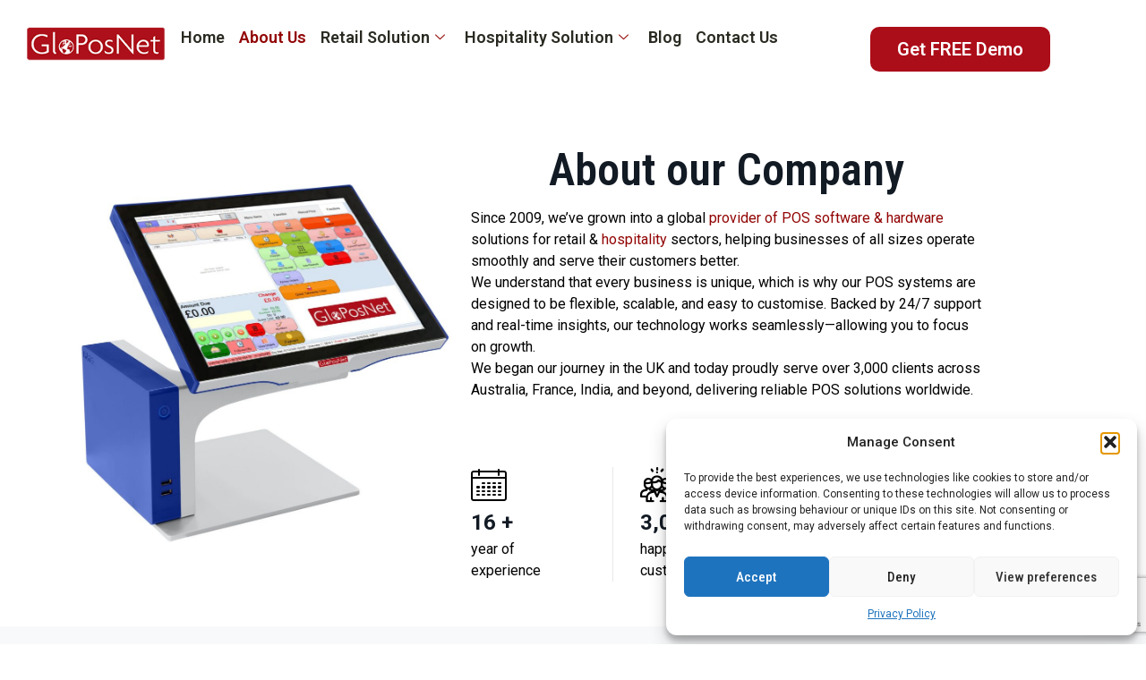

--- FILE ---
content_type: text/html; charset=UTF-8
request_url: https://www.gloposnet.com/who-we-are/
body_size: 22152
content:

<!DOCTYPE html>
<html lang="en-GB" prefix="og: https://ogp.me/ns#">

<head>
	<meta charset="UTF-8">
	<meta name="viewport" content="width=device-width, initial-scale=1.0" />
			<style>img:is([sizes="auto" i], [sizes^="auto," i]) { contain-intrinsic-size: 3000px 1500px }</style>
	
<!-- Search Engine Optimization by Rank Math - https://rankmath.com/ -->
<title>Who We Are | About Gloposnet POS Systems and Our Mission</title>
<meta name="description" content="Learn about Gloposnet, our mission, and values. Discover how we provide cutting-edge POS systems to empower businesses worldwide."/>
<meta name="robots" content="index, follow, max-snippet:-1, max-video-preview:-1, max-image-preview:large"/>
<link rel="canonical" href="https://www.gloposnet.com/who-we-are/" />
<meta property="og:locale" content="en_GB" />
<meta property="og:type" content="article" />
<meta property="og:title" content="Who We Are | About Gloposnet POS Systems and Our Mission" />
<meta property="og:description" content="Learn about Gloposnet, our mission, and values. Discover how we provide cutting-edge POS systems to empower businesses worldwide." />
<meta property="og:url" content="https://www.gloposnet.com/who-we-are/" />
<meta property="og:site_name" content="GloPosNet" />
<meta property="og:updated_time" content="2025-09-25T12:01:04+01:00" />
<meta property="og:image" content="https://www.gloposnet.com/wp-content/uploads/2025/09/hospitality-scaled-1-1024x989.jpg" />
<meta property="og:image:secure_url" content="https://www.gloposnet.com/wp-content/uploads/2025/09/hospitality-scaled-1-1024x989.jpg" />
<meta property="og:image:width" content="800" />
<meta property="og:image:height" content="773" />
<meta property="og:image:alt" content="Who We Are" />
<meta property="og:image:type" content="image/jpeg" />
<meta name="twitter:card" content="summary_large_image" />
<meta name="twitter:title" content="Who We Are | About Gloposnet POS Systems and Our Mission" />
<meta name="twitter:description" content="Learn about Gloposnet, our mission, and values. Discover how we provide cutting-edge POS systems to empower businesses worldwide." />
<meta name="twitter:image" content="https://www.gloposnet.com/wp-content/uploads/2025/09/hospitality-scaled-1-1024x989.jpg" />
<meta name="twitter:label1" content="Time to read" />
<meta name="twitter:data1" content="2 minutes" />
<!-- /Rank Math WordPress SEO plugin -->

<link rel='dns-prefetch' href='//www.googletagmanager.com' />
<link rel="alternate" type="application/rss+xml" title="Gloposnet POS Software &amp; Hardware Provider &raquo; Feed" href="https://www.gloposnet.com/feed/" />
<link rel="alternate" type="application/rss+xml" title="Gloposnet POS Software &amp; Hardware Provider &raquo; Comments Feed" href="https://www.gloposnet.com/comments/feed/" />
<script>
window._wpemojiSettings = {"baseUrl":"https:\/\/s.w.org\/images\/core\/emoji\/16.0.1\/72x72\/","ext":".png","svgUrl":"https:\/\/s.w.org\/images\/core\/emoji\/16.0.1\/svg\/","svgExt":".svg","source":{"concatemoji":"https:\/\/www.gloposnet.com\/wp-includes\/js\/wp-emoji-release.min.js?ver=b598f9cb64159f30335ac84155e357ac"}};
/*! This file is auto-generated */
!function(s,n){var o,i,e;function c(e){try{var t={supportTests:e,timestamp:(new Date).valueOf()};sessionStorage.setItem(o,JSON.stringify(t))}catch(e){}}function p(e,t,n){e.clearRect(0,0,e.canvas.width,e.canvas.height),e.fillText(t,0,0);var t=new Uint32Array(e.getImageData(0,0,e.canvas.width,e.canvas.height).data),a=(e.clearRect(0,0,e.canvas.width,e.canvas.height),e.fillText(n,0,0),new Uint32Array(e.getImageData(0,0,e.canvas.width,e.canvas.height).data));return t.every(function(e,t){return e===a[t]})}function u(e,t){e.clearRect(0,0,e.canvas.width,e.canvas.height),e.fillText(t,0,0);for(var n=e.getImageData(16,16,1,1),a=0;a<n.data.length;a++)if(0!==n.data[a])return!1;return!0}function f(e,t,n,a){switch(t){case"flag":return n(e,"\ud83c\udff3\ufe0f\u200d\u26a7\ufe0f","\ud83c\udff3\ufe0f\u200b\u26a7\ufe0f")?!1:!n(e,"\ud83c\udde8\ud83c\uddf6","\ud83c\udde8\u200b\ud83c\uddf6")&&!n(e,"\ud83c\udff4\udb40\udc67\udb40\udc62\udb40\udc65\udb40\udc6e\udb40\udc67\udb40\udc7f","\ud83c\udff4\u200b\udb40\udc67\u200b\udb40\udc62\u200b\udb40\udc65\u200b\udb40\udc6e\u200b\udb40\udc67\u200b\udb40\udc7f");case"emoji":return!a(e,"\ud83e\udedf")}return!1}function g(e,t,n,a){var r="undefined"!=typeof WorkerGlobalScope&&self instanceof WorkerGlobalScope?new OffscreenCanvas(300,150):s.createElement("canvas"),o=r.getContext("2d",{willReadFrequently:!0}),i=(o.textBaseline="top",o.font="600 32px Arial",{});return e.forEach(function(e){i[e]=t(o,e,n,a)}),i}function t(e){var t=s.createElement("script");t.src=e,t.defer=!0,s.head.appendChild(t)}"undefined"!=typeof Promise&&(o="wpEmojiSettingsSupports",i=["flag","emoji"],n.supports={everything:!0,everythingExceptFlag:!0},e=new Promise(function(e){s.addEventListener("DOMContentLoaded",e,{once:!0})}),new Promise(function(t){var n=function(){try{var e=JSON.parse(sessionStorage.getItem(o));if("object"==typeof e&&"number"==typeof e.timestamp&&(new Date).valueOf()<e.timestamp+604800&&"object"==typeof e.supportTests)return e.supportTests}catch(e){}return null}();if(!n){if("undefined"!=typeof Worker&&"undefined"!=typeof OffscreenCanvas&&"undefined"!=typeof URL&&URL.createObjectURL&&"undefined"!=typeof Blob)try{var e="postMessage("+g.toString()+"("+[JSON.stringify(i),f.toString(),p.toString(),u.toString()].join(",")+"));",a=new Blob([e],{type:"text/javascript"}),r=new Worker(URL.createObjectURL(a),{name:"wpTestEmojiSupports"});return void(r.onmessage=function(e){c(n=e.data),r.terminate(),t(n)})}catch(e){}c(n=g(i,f,p,u))}t(n)}).then(function(e){for(var t in e)n.supports[t]=e[t],n.supports.everything=n.supports.everything&&n.supports[t],"flag"!==t&&(n.supports.everythingExceptFlag=n.supports.everythingExceptFlag&&n.supports[t]);n.supports.everythingExceptFlag=n.supports.everythingExceptFlag&&!n.supports.flag,n.DOMReady=!1,n.readyCallback=function(){n.DOMReady=!0}}).then(function(){return e}).then(function(){var e;n.supports.everything||(n.readyCallback(),(e=n.source||{}).concatemoji?t(e.concatemoji):e.wpemoji&&e.twemoji&&(t(e.twemoji),t(e.wpemoji)))}))}((window,document),window._wpemojiSettings);
</script>
<link rel='stylesheet' id='elementor-frontend-css' href='https://www.gloposnet.com/wp-content/uploads/elementor/css/custom-frontend.min.css?ver=1758803402' media='all' />
<link rel='stylesheet' id='elementor-post-10663-css' href='https://www.gloposnet.com/wp-content/uploads/elementor/css/post-10663.css?ver=1758803400' media='all' />
<link rel='stylesheet' id='elementor-post-10873-css' href='https://www.gloposnet.com/wp-content/uploads/elementor/css/post-10873.css?ver=1758813152' media='all' />
<link rel='stylesheet' id='premium-addons-css' href='https://www.gloposnet.com/wp-content/plugins/premium-addons-for-elementor/assets/frontend/min-css/premium-addons.min.css?ver=4.11.39' media='all' />
<style id='wp-emoji-styles-inline-css'>

	img.wp-smiley, img.emoji {
		display: inline !important;
		border: none !important;
		box-shadow: none !important;
		height: 1em !important;
		width: 1em !important;
		margin: 0 0.07em !important;
		vertical-align: -0.1em !important;
		background: none !important;
		padding: 0 !important;
	}
</style>
<style id='classic-theme-styles-inline-css'>
/*! This file is auto-generated */
.wp-block-button__link{color:#fff;background-color:#32373c;border-radius:9999px;box-shadow:none;text-decoration:none;padding:calc(.667em + 2px) calc(1.333em + 2px);font-size:1.125em}.wp-block-file__button{background:#32373c;color:#fff;text-decoration:none}
</style>
<style id='global-styles-inline-css'>
:root{--wp--preset--aspect-ratio--square: 1;--wp--preset--aspect-ratio--4-3: 4/3;--wp--preset--aspect-ratio--3-4: 3/4;--wp--preset--aspect-ratio--3-2: 3/2;--wp--preset--aspect-ratio--2-3: 2/3;--wp--preset--aspect-ratio--16-9: 16/9;--wp--preset--aspect-ratio--9-16: 9/16;--wp--preset--color--black: #000000;--wp--preset--color--cyan-bluish-gray: #abb8c3;--wp--preset--color--white: #ffffff;--wp--preset--color--pale-pink: #f78da7;--wp--preset--color--vivid-red: #cf2e2e;--wp--preset--color--luminous-vivid-orange: #ff6900;--wp--preset--color--luminous-vivid-amber: #fcb900;--wp--preset--color--light-green-cyan: #7bdcb5;--wp--preset--color--vivid-green-cyan: #00d084;--wp--preset--color--pale-cyan-blue: #8ed1fc;--wp--preset--color--vivid-cyan-blue: #0693e3;--wp--preset--color--vivid-purple: #9b51e0;--wp--preset--gradient--vivid-cyan-blue-to-vivid-purple: linear-gradient(135deg,rgba(6,147,227,1) 0%,rgb(155,81,224) 100%);--wp--preset--gradient--light-green-cyan-to-vivid-green-cyan: linear-gradient(135deg,rgb(122,220,180) 0%,rgb(0,208,130) 100%);--wp--preset--gradient--luminous-vivid-amber-to-luminous-vivid-orange: linear-gradient(135deg,rgba(252,185,0,1) 0%,rgba(255,105,0,1) 100%);--wp--preset--gradient--luminous-vivid-orange-to-vivid-red: linear-gradient(135deg,rgba(255,105,0,1) 0%,rgb(207,46,46) 100%);--wp--preset--gradient--very-light-gray-to-cyan-bluish-gray: linear-gradient(135deg,rgb(238,238,238) 0%,rgb(169,184,195) 100%);--wp--preset--gradient--cool-to-warm-spectrum: linear-gradient(135deg,rgb(74,234,220) 0%,rgb(151,120,209) 20%,rgb(207,42,186) 40%,rgb(238,44,130) 60%,rgb(251,105,98) 80%,rgb(254,248,76) 100%);--wp--preset--gradient--blush-light-purple: linear-gradient(135deg,rgb(255,206,236) 0%,rgb(152,150,240) 100%);--wp--preset--gradient--blush-bordeaux: linear-gradient(135deg,rgb(254,205,165) 0%,rgb(254,45,45) 50%,rgb(107,0,62) 100%);--wp--preset--gradient--luminous-dusk: linear-gradient(135deg,rgb(255,203,112) 0%,rgb(199,81,192) 50%,rgb(65,88,208) 100%);--wp--preset--gradient--pale-ocean: linear-gradient(135deg,rgb(255,245,203) 0%,rgb(182,227,212) 50%,rgb(51,167,181) 100%);--wp--preset--gradient--electric-grass: linear-gradient(135deg,rgb(202,248,128) 0%,rgb(113,206,126) 100%);--wp--preset--gradient--midnight: linear-gradient(135deg,rgb(2,3,129) 0%,rgb(40,116,252) 100%);--wp--preset--font-size--small: 13px;--wp--preset--font-size--medium: 20px;--wp--preset--font-size--large: 36px;--wp--preset--font-size--x-large: 42px;--wp--preset--spacing--20: 0.44rem;--wp--preset--spacing--30: 0.67rem;--wp--preset--spacing--40: 1rem;--wp--preset--spacing--50: 1.5rem;--wp--preset--spacing--60: 2.25rem;--wp--preset--spacing--70: 3.38rem;--wp--preset--spacing--80: 5.06rem;--wp--preset--shadow--natural: 6px 6px 9px rgba(0, 0, 0, 0.2);--wp--preset--shadow--deep: 12px 12px 50px rgba(0, 0, 0, 0.4);--wp--preset--shadow--sharp: 6px 6px 0px rgba(0, 0, 0, 0.2);--wp--preset--shadow--outlined: 6px 6px 0px -3px rgba(255, 255, 255, 1), 6px 6px rgba(0, 0, 0, 1);--wp--preset--shadow--crisp: 6px 6px 0px rgba(0, 0, 0, 1);}:where(.is-layout-flex){gap: 0.5em;}:where(.is-layout-grid){gap: 0.5em;}body .is-layout-flex{display: flex;}.is-layout-flex{flex-wrap: wrap;align-items: center;}.is-layout-flex > :is(*, div){margin: 0;}body .is-layout-grid{display: grid;}.is-layout-grid > :is(*, div){margin: 0;}:where(.wp-block-columns.is-layout-flex){gap: 2em;}:where(.wp-block-columns.is-layout-grid){gap: 2em;}:where(.wp-block-post-template.is-layout-flex){gap: 1.25em;}:where(.wp-block-post-template.is-layout-grid){gap: 1.25em;}.has-black-color{color: var(--wp--preset--color--black) !important;}.has-cyan-bluish-gray-color{color: var(--wp--preset--color--cyan-bluish-gray) !important;}.has-white-color{color: var(--wp--preset--color--white) !important;}.has-pale-pink-color{color: var(--wp--preset--color--pale-pink) !important;}.has-vivid-red-color{color: var(--wp--preset--color--vivid-red) !important;}.has-luminous-vivid-orange-color{color: var(--wp--preset--color--luminous-vivid-orange) !important;}.has-luminous-vivid-amber-color{color: var(--wp--preset--color--luminous-vivid-amber) !important;}.has-light-green-cyan-color{color: var(--wp--preset--color--light-green-cyan) !important;}.has-vivid-green-cyan-color{color: var(--wp--preset--color--vivid-green-cyan) !important;}.has-pale-cyan-blue-color{color: var(--wp--preset--color--pale-cyan-blue) !important;}.has-vivid-cyan-blue-color{color: var(--wp--preset--color--vivid-cyan-blue) !important;}.has-vivid-purple-color{color: var(--wp--preset--color--vivid-purple) !important;}.has-black-background-color{background-color: var(--wp--preset--color--black) !important;}.has-cyan-bluish-gray-background-color{background-color: var(--wp--preset--color--cyan-bluish-gray) !important;}.has-white-background-color{background-color: var(--wp--preset--color--white) !important;}.has-pale-pink-background-color{background-color: var(--wp--preset--color--pale-pink) !important;}.has-vivid-red-background-color{background-color: var(--wp--preset--color--vivid-red) !important;}.has-luminous-vivid-orange-background-color{background-color: var(--wp--preset--color--luminous-vivid-orange) !important;}.has-luminous-vivid-amber-background-color{background-color: var(--wp--preset--color--luminous-vivid-amber) !important;}.has-light-green-cyan-background-color{background-color: var(--wp--preset--color--light-green-cyan) !important;}.has-vivid-green-cyan-background-color{background-color: var(--wp--preset--color--vivid-green-cyan) !important;}.has-pale-cyan-blue-background-color{background-color: var(--wp--preset--color--pale-cyan-blue) !important;}.has-vivid-cyan-blue-background-color{background-color: var(--wp--preset--color--vivid-cyan-blue) !important;}.has-vivid-purple-background-color{background-color: var(--wp--preset--color--vivid-purple) !important;}.has-black-border-color{border-color: var(--wp--preset--color--black) !important;}.has-cyan-bluish-gray-border-color{border-color: var(--wp--preset--color--cyan-bluish-gray) !important;}.has-white-border-color{border-color: var(--wp--preset--color--white) !important;}.has-pale-pink-border-color{border-color: var(--wp--preset--color--pale-pink) !important;}.has-vivid-red-border-color{border-color: var(--wp--preset--color--vivid-red) !important;}.has-luminous-vivid-orange-border-color{border-color: var(--wp--preset--color--luminous-vivid-orange) !important;}.has-luminous-vivid-amber-border-color{border-color: var(--wp--preset--color--luminous-vivid-amber) !important;}.has-light-green-cyan-border-color{border-color: var(--wp--preset--color--light-green-cyan) !important;}.has-vivid-green-cyan-border-color{border-color: var(--wp--preset--color--vivid-green-cyan) !important;}.has-pale-cyan-blue-border-color{border-color: var(--wp--preset--color--pale-cyan-blue) !important;}.has-vivid-cyan-blue-border-color{border-color: var(--wp--preset--color--vivid-cyan-blue) !important;}.has-vivid-purple-border-color{border-color: var(--wp--preset--color--vivid-purple) !important;}.has-vivid-cyan-blue-to-vivid-purple-gradient-background{background: var(--wp--preset--gradient--vivid-cyan-blue-to-vivid-purple) !important;}.has-light-green-cyan-to-vivid-green-cyan-gradient-background{background: var(--wp--preset--gradient--light-green-cyan-to-vivid-green-cyan) !important;}.has-luminous-vivid-amber-to-luminous-vivid-orange-gradient-background{background: var(--wp--preset--gradient--luminous-vivid-amber-to-luminous-vivid-orange) !important;}.has-luminous-vivid-orange-to-vivid-red-gradient-background{background: var(--wp--preset--gradient--luminous-vivid-orange-to-vivid-red) !important;}.has-very-light-gray-to-cyan-bluish-gray-gradient-background{background: var(--wp--preset--gradient--very-light-gray-to-cyan-bluish-gray) !important;}.has-cool-to-warm-spectrum-gradient-background{background: var(--wp--preset--gradient--cool-to-warm-spectrum) !important;}.has-blush-light-purple-gradient-background{background: var(--wp--preset--gradient--blush-light-purple) !important;}.has-blush-bordeaux-gradient-background{background: var(--wp--preset--gradient--blush-bordeaux) !important;}.has-luminous-dusk-gradient-background{background: var(--wp--preset--gradient--luminous-dusk) !important;}.has-pale-ocean-gradient-background{background: var(--wp--preset--gradient--pale-ocean) !important;}.has-electric-grass-gradient-background{background: var(--wp--preset--gradient--electric-grass) !important;}.has-midnight-gradient-background{background: var(--wp--preset--gradient--midnight) !important;}.has-small-font-size{font-size: var(--wp--preset--font-size--small) !important;}.has-medium-font-size{font-size: var(--wp--preset--font-size--medium) !important;}.has-large-font-size{font-size: var(--wp--preset--font-size--large) !important;}.has-x-large-font-size{font-size: var(--wp--preset--font-size--x-large) !important;}
:where(.wp-block-post-template.is-layout-flex){gap: 1.25em;}:where(.wp-block-post-template.is-layout-grid){gap: 1.25em;}
:where(.wp-block-columns.is-layout-flex){gap: 2em;}:where(.wp-block-columns.is-layout-grid){gap: 2em;}
:root :where(.wp-block-pullquote){font-size: 1.5em;line-height: 1.6;}
</style>
<link rel='stylesheet' id='contact-form-7-css' href='https://www.gloposnet.com/wp-content/plugins/contact-form-7/includes/css/styles.css?ver=6.1.1' media='all' />
<link rel='stylesheet' id='cmplz-general-css' href='https://www.gloposnet.com/wp-content/plugins/complianz-gdpr/assets/css/cookieblocker.min.css?ver=1757602350' media='all' />
<link rel='stylesheet' id='hello-elementor-css' href='https://www.gloposnet.com/wp-content/themes/hello-elementor/style.min.css?ver=3.1.1' media='all' />
<link rel='stylesheet' id='hello-elementor-theme-style-css' href='https://www.gloposnet.com/wp-content/themes/hello-elementor/theme.min.css?ver=3.1.1' media='all' />
<link rel='stylesheet' id='hello-elementor-header-footer-css' href='https://www.gloposnet.com/wp-content/themes/hello-elementor/header-footer.min.css?ver=3.1.1' media='all' />
<link rel='stylesheet' id='elementor-post-10613-css' href='https://www.gloposnet.com/wp-content/uploads/elementor/css/post-10613.css?ver=1758803403' media='all' />
<link rel='stylesheet' id='elementor-icons-css' href='https://www.gloposnet.com/wp-content/plugins/elementor/assets/lib/eicons/css/elementor-icons.min.css?ver=5.44.0' media='all' />
<link rel='stylesheet' id='she-header-style-css' href='https://www.gloposnet.com/wp-content/plugins/sticky-header-effects-for-elementor/assets/css/she-header-style.css?ver=2.1.2' media='all' />
<link rel='stylesheet' id='widget-image-css' href='https://www.gloposnet.com/wp-content/plugins/elementor/assets/css/widget-image.min.css?ver=3.32.2' media='all' />
<link rel='stylesheet' id='swiper-css' href='https://www.gloposnet.com/wp-content/plugins/elementor/assets/lib/swiper/v8/css/swiper.min.css?ver=8.4.5' media='all' />
<link rel='stylesheet' id='widget-icon-box-css' href='https://www.gloposnet.com/wp-content/uploads/elementor/css/custom-widget-icon-box.min.css?ver=1758803402' media='all' />
<link rel='stylesheet' id='widget-heading-css' href='https://www.gloposnet.com/wp-content/plugins/elementor/assets/css/widget-heading.min.css?ver=3.32.2' media='all' />
<link rel='stylesheet' id='elementor-post-11288-css' href='https://www.gloposnet.com/wp-content/uploads/elementor/css/post-11288.css?ver=1758812176' media='all' />
<link rel='stylesheet' id='ekit-widget-styles-css' href='https://www.gloposnet.com/wp-content/plugins/elementskit-lite/widgets/init/assets/css/widget-styles.css?ver=3.7.3' media='all' />
<link rel='stylesheet' id='ekit-responsive-css' href='https://www.gloposnet.com/wp-content/plugins/elementskit-lite/widgets/init/assets/css/responsive.css?ver=3.7.3' media='all' />
<link rel='stylesheet' id='odometer-css' href='https://www.gloposnet.com/wp-content/plugins/elementskit-lite/widgets/init/assets/css/odometer-theme-default.css?ver=3.7.3' media='all' />
<link rel='stylesheet' id='eael-general-css' href='https://www.gloposnet.com/wp-content/plugins/essential-addons-for-elementor-lite/assets/front-end/css/view/general.min.css?ver=6.3.2' media='all' />
<link rel='stylesheet' id='elementor-gf-roboto-css' href='https://fonts.googleapis.com/css?family=Roboto:100,100italic,200,200italic,300,300italic,400,400italic,500,500italic,600,600italic,700,700italic,800,800italic,900,900italic&#038;display=swap' media='all' />
<link rel='stylesheet' id='elementor-gf-robotocondensed-css' href='https://fonts.googleapis.com/css?family=Roboto+Condensed:100,100italic,200,200italic,300,300italic,400,400italic,500,500italic,600,600italic,700,700italic,800,800italic,900,900italic&#038;display=swap' media='all' />
<link rel='stylesheet' id='elementor-gf-dmsans-css' href='https://fonts.googleapis.com/css?family=DM+Sans:100,100italic,200,200italic,300,300italic,400,400italic,500,500italic,600,600italic,700,700italic,800,800italic,900,900italic&#038;display=swap' media='all' />
<link rel='stylesheet' id='elementor-gf-montserratalternates-css' href='https://fonts.googleapis.com/css?family=Montserrat+Alternates:100,100italic,200,200italic,300,300italic,400,400italic,500,500italic,600,600italic,700,700italic,800,800italic,900,900italic&#038;display=swap' media='all' />
<link rel='stylesheet' id='elementor-gf-opensans-css' href='https://fonts.googleapis.com/css?family=Open+Sans:100,100italic,200,200italic,300,300italic,400,400italic,500,500italic,600,600italic,700,700italic,800,800italic,900,900italic&#038;display=swap' media='all' />
<link rel='stylesheet' id='elementor-gf-poppins-css' href='https://fonts.googleapis.com/css?family=Poppins:100,100italic,200,200italic,300,300italic,400,400italic,500,500italic,600,600italic,700,700italic,800,800italic,900,900italic&#038;display=swap' media='all' />
<link rel='stylesheet' id='elementor-gf-lato-css' href='https://fonts.googleapis.com/css?family=Lato:100,100italic,200,200italic,300,300italic,400,400italic,500,500italic,600,600italic,700,700italic,800,800italic,900,900italic&#038;display=swap' media='all' />
<link rel='stylesheet' id='elementor-icons-ekiticons-css' href='https://www.gloposnet.com/wp-content/plugins/elementskit-lite/modules/elementskit-icon-pack/assets/css/ekiticons.css?ver=3.7.3' media='all' />
<link rel='stylesheet' id='elementor-icons-shared-0-css' href='https://www.gloposnet.com/wp-content/plugins/elementor/assets/lib/font-awesome/css/fontawesome.min.css?ver=5.15.3' media='all' />
<link rel='stylesheet' id='elementor-icons-fa-solid-css' href='https://www.gloposnet.com/wp-content/plugins/elementor/assets/lib/font-awesome/css/solid.min.css?ver=5.15.3' media='all' />
<link rel='stylesheet' id='elementor-icons-fa-brands-css' href='https://www.gloposnet.com/wp-content/plugins/elementor/assets/lib/font-awesome/css/brands.min.css?ver=5.15.3' media='all' />
<script id="gtmkit-js-before" data-cfasync="false" data-nowprocket="" data-cookieconsent="ignore">
		window.gtmkit_settings = {"datalayer_name":"dataLayer","console_log":false};
		window.gtmkit_data = {};
		window.dataLayer = window.dataLayer || [];
				
</script>
<script id="gtmkit-container-js-after" data-cfasync="false" data-nowprocket="" data-cookieconsent="ignore">
/* Google Tag Manager */
(function(w,d,s,l,i){w[l]=w[l]||[];w[l].push({'gtm.start':
new Date().getTime(),event:'gtm.js'});var f=d.getElementsByTagName(s)[0],
j=d.createElement(s),dl=l!='dataLayer'?'&l='+l:'';j.async=true;j.src=
'https://www.googletagmanager.com/gtm.js?id='+i+dl;f.parentNode.insertBefore(j,f);
})(window,document,'script','dataLayer','GTM-5XJDSVXV');
/* End Google Tag Manager */
</script>
<script src="https://www.gloposnet.com/wp-content/plugins/gtm-kit/assets/integration/contact-form-7.js?ver=2.6.0" id="gtmkit-cf7-js" defer data-wp-strategy="defer"></script>
<script id="gtmkit-datalayer-js-before" data-cfasync="false" data-nowprocket="" data-cookieconsent="ignore">
const gtmkit_dataLayer_content = {"pageType":"page"};
dataLayer.push( gtmkit_dataLayer_content );
</script>
<script src="https://www.gloposnet.com/wp-includes/js/jquery/jquery.min.js?ver=3.7.1" id="jquery-core-js"></script>
<script src="https://www.gloposnet.com/wp-includes/js/jquery/jquery-migrate.min.js?ver=3.4.1" id="jquery-migrate-js"></script>
<script src="https://www.gloposnet.com/wp-content/plugins/sticky-header-effects-for-elementor/assets/js/she-header.js?ver=2.1.2" id="she-header-js"></script>

<!-- Google tag (gtag.js) snippet added by Site Kit -->
<!-- Google Analytics snippet added by Site Kit -->
<script src="https://www.googletagmanager.com/gtag/js?id=GT-WPQR9S3M" id="google_gtagjs-js" async></script>
<script id="google_gtagjs-js-after">
window.dataLayer = window.dataLayer || [];function gtag(){dataLayer.push(arguments);}
gtag("set","linker",{"domains":["www.gloposnet.com"]});
gtag("js", new Date());
gtag("set", "developer_id.dZTNiMT", true);
gtag("config", "GT-WPQR9S3M");
 window._googlesitekit = window._googlesitekit || {}; window._googlesitekit.throttledEvents = []; window._googlesitekit.gtagEvent = (name, data) => { var key = JSON.stringify( { name, data } ); if ( !! window._googlesitekit.throttledEvents[ key ] ) { return; } window._googlesitekit.throttledEvents[ key ] = true; setTimeout( () => { delete window._googlesitekit.throttledEvents[ key ]; }, 5 ); gtag( "event", name, { ...data, event_source: "site-kit" } ); };
</script>
<link rel="https://api.w.org/" href="https://www.gloposnet.com/wp-json/" /><link rel="alternate" title="JSON" type="application/json" href="https://www.gloposnet.com/wp-json/wp/v2/pages/11288" /><link rel="alternate" title="oEmbed (JSON)" type="application/json+oembed" href="https://www.gloposnet.com/wp-json/oembed/1.0/embed?url=https%3A%2F%2Fwww.gloposnet.com%2Fwho-we-are%2F" />
<link rel="alternate" title="oEmbed (XML)" type="text/xml+oembed" href="https://www.gloposnet.com/wp-json/oembed/1.0/embed?url=https%3A%2F%2Fwww.gloposnet.com%2Fwho-we-are%2F&#038;format=xml" />
<meta name="generator" content="Site Kit by Google 1.162.1" />			<style>.cmplz-hidden {
					display: none !important;
				}</style><meta name="generator" content="Elementor 3.32.2; features: additional_custom_breakpoints; settings: css_print_method-external, google_font-enabled, font_display-swap">
			<style>
				.e-con.e-parent:nth-of-type(n+4):not(.e-lazyloaded):not(.e-no-lazyload),
				.e-con.e-parent:nth-of-type(n+4):not(.e-lazyloaded):not(.e-no-lazyload) * {
					background-image: none !important;
				}
				@media screen and (max-height: 1024px) {
					.e-con.e-parent:nth-of-type(n+3):not(.e-lazyloaded):not(.e-no-lazyload),
					.e-con.e-parent:nth-of-type(n+3):not(.e-lazyloaded):not(.e-no-lazyload) * {
						background-image: none !important;
					}
				}
				@media screen and (max-height: 640px) {
					.e-con.e-parent:nth-of-type(n+2):not(.e-lazyloaded):not(.e-no-lazyload),
					.e-con.e-parent:nth-of-type(n+2):not(.e-lazyloaded):not(.e-no-lazyload) * {
						background-image: none !important;
					}
				}
			</style>
						<meta name="theme-color" content="#FFFFFF">
			<link rel="icon" href="https://www.gloposnet.com/wp-content/uploads/2024/09/cropped-WhatsApp-Image-2024-09-03-at-4.51.30-PM-32x32.jpeg" sizes="32x32" />
<link rel="icon" href="https://www.gloposnet.com/wp-content/uploads/2024/09/cropped-WhatsApp-Image-2024-09-03-at-4.51.30-PM-192x192.jpeg" sizes="192x192" />
<link rel="apple-touch-icon" href="https://www.gloposnet.com/wp-content/uploads/2024/09/cropped-WhatsApp-Image-2024-09-03-at-4.51.30-PM-180x180.jpeg" />
<meta name="msapplication-TileImage" content="https://www.gloposnet.com/wp-content/uploads/2024/09/cropped-WhatsApp-Image-2024-09-03-at-4.51.30-PM-270x270.jpeg" />
		<style id="wp-custom-css">
			span.rounded-number {
    background: #ac0e19;
    width: 32px;
    height: 32px;
    display: inline-flex;
    flex-direction: row;
    justify-content: center;
    align-items: center;
    color: #fff;
    border-radius: 50px;
    margin-right: 10px;
}
.title-header a {
    color: #fff;
    /* text-decoration: underline; */
}
.elementskit-client_logo img {
    width: auto;
    height: 90px!important;
}
.heading-colo {
    background: #000000c4;
    backdrop-filter: blur(20px);
    padding: 20px;
    border: 2px solid #ffffffcf;
    border-radius: 12px;
}

.wpcf7-form label{
	    display: block;
}
.page-header {
    background: url("https://www.gloposnet.com/wp-content/uploads/2024/08/4770-scaled.jpg");
    height: 500px;
    display: flex;
    justify-content: center;
    align-items: center;
    color: #fff;
}

h1.entry-title {
    text-align: center;
}
.single-post main#content {
    padding: 50px 0;
}
.single-post .elementor-icon-box-wrapper {
    display: flex;
    column-gap: 20px;
}

.single-post .elementor-icon-box-wrapper a {
    color: #fff;
}		</style>
		</head>

<body data-rsssl=1 data-cmplz=1 class="wp-singular page-template page-template-elementor_header_footer page page-id-11288 wp-custom-logo wp-theme-hello-elementor elementor-default elementor-template-full-width elementor-kit-10613 elementor-page elementor-page-11288">

	
			<a class="skip-link screen-reader-text" href="#content">
			Skip to content		</a>
	
	
	<div class="ekit-template-content-markup ekit-template-content-header ekit-template-content-theme-support">
				<div data-elementor-type="wp-post" data-elementor-id="10663" class="elementor elementor-10663">
				<div class="elementor-element elementor-element-1bcf214 she-header-yes e-flex e-con-boxed e-con e-parent" data-id="1bcf214" data-element_type="container" data-settings="{&quot;transparent&quot;:&quot;yes&quot;,&quot;background_show&quot;:&quot;yes&quot;,&quot;background&quot;:&quot;#FFFFFF&quot;,&quot;transparent_on&quot;:[&quot;desktop&quot;,&quot;tablet&quot;,&quot;mobile&quot;],&quot;scroll_distance&quot;:{&quot;unit&quot;:&quot;px&quot;,&quot;size&quot;:60,&quot;sizes&quot;:[]},&quot;scroll_distance_widescreen&quot;:{&quot;unit&quot;:&quot;px&quot;,&quot;size&quot;:&quot;&quot;,&quot;sizes&quot;:[]},&quot;scroll_distance_laptop&quot;:{&quot;unit&quot;:&quot;px&quot;,&quot;size&quot;:&quot;&quot;,&quot;sizes&quot;:[]},&quot;scroll_distance_tablet_extra&quot;:{&quot;unit&quot;:&quot;px&quot;,&quot;size&quot;:&quot;&quot;,&quot;sizes&quot;:[]},&quot;scroll_distance_tablet&quot;:{&quot;unit&quot;:&quot;px&quot;,&quot;size&quot;:&quot;&quot;,&quot;sizes&quot;:[]},&quot;scroll_distance_mobile_extra&quot;:{&quot;unit&quot;:&quot;px&quot;,&quot;size&quot;:&quot;&quot;,&quot;sizes&quot;:[]},&quot;scroll_distance_mobile&quot;:{&quot;unit&quot;:&quot;px&quot;,&quot;size&quot;:&quot;&quot;,&quot;sizes&quot;:[]},&quot;she_offset_top&quot;:{&quot;unit&quot;:&quot;px&quot;,&quot;size&quot;:0,&quot;sizes&quot;:[]},&quot;she_offset_top_widescreen&quot;:{&quot;unit&quot;:&quot;px&quot;,&quot;size&quot;:&quot;&quot;,&quot;sizes&quot;:[]},&quot;she_offset_top_laptop&quot;:{&quot;unit&quot;:&quot;px&quot;,&quot;size&quot;:&quot;&quot;,&quot;sizes&quot;:[]},&quot;she_offset_top_tablet_extra&quot;:{&quot;unit&quot;:&quot;px&quot;,&quot;size&quot;:&quot;&quot;,&quot;sizes&quot;:[]},&quot;she_offset_top_tablet&quot;:{&quot;unit&quot;:&quot;px&quot;,&quot;size&quot;:&quot;&quot;,&quot;sizes&quot;:[]},&quot;she_offset_top_mobile_extra&quot;:{&quot;unit&quot;:&quot;px&quot;,&quot;size&quot;:&quot;&quot;,&quot;sizes&quot;:[]},&quot;she_offset_top_mobile&quot;:{&quot;unit&quot;:&quot;px&quot;,&quot;size&quot;:&quot;&quot;,&quot;sizes&quot;:[]},&quot;she_width&quot;:{&quot;unit&quot;:&quot;%&quot;,&quot;size&quot;:100,&quot;sizes&quot;:[]},&quot;she_width_widescreen&quot;:{&quot;unit&quot;:&quot;px&quot;,&quot;size&quot;:&quot;&quot;,&quot;sizes&quot;:[]},&quot;she_width_laptop&quot;:{&quot;unit&quot;:&quot;px&quot;,&quot;size&quot;:&quot;&quot;,&quot;sizes&quot;:[]},&quot;she_width_tablet_extra&quot;:{&quot;unit&quot;:&quot;px&quot;,&quot;size&quot;:&quot;&quot;,&quot;sizes&quot;:[]},&quot;she_width_tablet&quot;:{&quot;unit&quot;:&quot;px&quot;,&quot;size&quot;:&quot;&quot;,&quot;sizes&quot;:[]},&quot;she_width_mobile_extra&quot;:{&quot;unit&quot;:&quot;px&quot;,&quot;size&quot;:&quot;&quot;,&quot;sizes&quot;:[]},&quot;she_width_mobile&quot;:{&quot;unit&quot;:&quot;px&quot;,&quot;size&quot;:&quot;&quot;,&quot;sizes&quot;:[]},&quot;she_padding&quot;:{&quot;unit&quot;:&quot;px&quot;,&quot;top&quot;:0,&quot;right&quot;:&quot;&quot;,&quot;bottom&quot;:0,&quot;left&quot;:&quot;&quot;,&quot;isLinked&quot;:true},&quot;she_padding_widescreen&quot;:{&quot;unit&quot;:&quot;px&quot;,&quot;top&quot;:&quot;&quot;,&quot;right&quot;:&quot;&quot;,&quot;bottom&quot;:&quot;&quot;,&quot;left&quot;:&quot;&quot;,&quot;isLinked&quot;:true},&quot;she_padding_laptop&quot;:{&quot;unit&quot;:&quot;px&quot;,&quot;top&quot;:&quot;&quot;,&quot;right&quot;:&quot;&quot;,&quot;bottom&quot;:&quot;&quot;,&quot;left&quot;:&quot;&quot;,&quot;isLinked&quot;:true},&quot;she_padding_tablet_extra&quot;:{&quot;unit&quot;:&quot;px&quot;,&quot;top&quot;:&quot;&quot;,&quot;right&quot;:&quot;&quot;,&quot;bottom&quot;:&quot;&quot;,&quot;left&quot;:&quot;&quot;,&quot;isLinked&quot;:true},&quot;she_padding_tablet&quot;:{&quot;unit&quot;:&quot;px&quot;,&quot;top&quot;:&quot;&quot;,&quot;right&quot;:&quot;&quot;,&quot;bottom&quot;:&quot;&quot;,&quot;left&quot;:&quot;&quot;,&quot;isLinked&quot;:true},&quot;she_padding_mobile_extra&quot;:{&quot;unit&quot;:&quot;px&quot;,&quot;top&quot;:&quot;&quot;,&quot;right&quot;:&quot;&quot;,&quot;bottom&quot;:&quot;&quot;,&quot;left&quot;:&quot;&quot;,&quot;isLinked&quot;:true},&quot;she_padding_mobile&quot;:{&quot;unit&quot;:&quot;px&quot;,&quot;top&quot;:&quot;&quot;,&quot;right&quot;:&quot;&quot;,&quot;bottom&quot;:&quot;&quot;,&quot;left&quot;:&quot;&quot;,&quot;isLinked&quot;:true}}">
					<div class="e-con-inner">
		<div class="elementor-element elementor-element-01f7dff e-con-full e-flex e-con e-child" data-id="01f7dff" data-element_type="container">
				<div class="elementor-element elementor-element-081333a elementor-widget elementor-widget-image" data-id="081333a" data-element_type="widget" data-widget_type="image.default">
				<div class="elementor-widget-container">
																<a href="https://gloposnet.com/">
							<img width="200" height="49" src="https://www.gloposnet.com/wp-content/uploads/2024/08/Glopos-logo-1.png" class="attachment-large size-large wp-image-11317" alt="Glopos-logo" />								</a>
															</div>
				</div>
				</div>
		<div class="elementor-element elementor-element-a643957 e-con-full e-flex e-con e-child" data-id="a643957" data-element_type="container" data-settings="{&quot;background_background&quot;:&quot;classic&quot;}">
				<div class="elementor-element elementor-element-657a77b elementor-widget elementor-widget-ekit-nav-menu" data-id="657a77b" data-element_type="widget" data-widget_type="ekit-nav-menu.default">
				<div class="elementor-widget-container">
							<nav class="ekit-wid-con ekit_menu_responsive_tablet" 
			data-hamburger-icon="" 
			data-hamburger-icon-type="icon" 
			data-responsive-breakpoint="1024">
			            <button class="elementskit-menu-hamburger elementskit-menu-toggler"  type="button" aria-label="hamburger-icon">
                                    <span class="elementskit-menu-hamburger-icon"></span><span class="elementskit-menu-hamburger-icon"></span><span class="elementskit-menu-hamburger-icon"></span>
                            </button>
            <div id="ekit-megamenu-new-men" class="elementskit-menu-container elementskit-menu-offcanvas-elements elementskit-navbar-nav-default ekit-nav-menu-one-page-no ekit-nav-dropdown-hover"><ul id="menu-new-men" class="elementskit-navbar-nav elementskit-menu-po-left submenu-click-on-"><li id="menu-item-10675" class="menu-item menu-item-type-post_type menu-item-object-page menu-item-home menu-item-10675 nav-item elementskit-mobile-builder-content" data-vertical-menu=750px><a href="https://www.gloposnet.com/" class="ekit-menu-nav-link">Home</a></li>
<li id="menu-item-11042" class="menu-item menu-item-type-custom menu-item-object-custom current-menu-item menu-item-11042 nav-item elementskit-mobile-builder-content active" data-vertical-menu=750px><a href="/who-we-are/" class="ekit-menu-nav-link active">About Us</a></li>
<li id="menu-item-11038" class="menu-item menu-item-type-custom menu-item-object-custom menu-item-11038 nav-item elementskit-dropdown-has top_position elementskit-dropdown-menu-full_width elementskit-megamenu-has elementskit-mobile-builder-content" data-vertical-menu=""><a href="https://www.gloposnet.com/retail-pos-system/" class="ekit-menu-nav-link">Retail Solution<i aria-hidden="true" class="icon icon-down-arrow1 elementskit-submenu-indicator"></i></a><div class="elementskit-megamenu-panel">		<div data-elementor-type="wp-post" data-elementor-id="11043" class="elementor elementor-11043">
				<div class="elementor-element elementor-element-63ea7d2 e-flex e-con-boxed e-con e-parent" data-id="63ea7d2" data-element_type="container" data-settings="{&quot;background_background&quot;:&quot;classic&quot;}">
					<div class="e-con-inner">
		<div class="elementor-element elementor-element-9a3d5ee e-con-full e-flex e-con e-child" data-id="9a3d5ee" data-element_type="container">
		<div class="elementor-element elementor-element-cf65c02 e-con-full e-flex e-con e-child" data-id="cf65c02" data-element_type="container">
		<div class="elementor-element elementor-element-4c24675 e-con-full e-flex e-con e-child" data-id="4c24675" data-element_type="container">
				<div class="elementor-element elementor-element-51d3075 elementor-icon-list--layout-traditional elementor-list-item-link-full_width elementor-widget elementor-widget-icon-list" data-id="51d3075" data-element_type="widget" data-widget_type="icon-list.default">
				<div class="elementor-widget-container">
							<ul class="elementor-icon-list-items">
							<li class="elementor-icon-list-item">
											<a href="/boutique-pos-system/">

											<span class="elementor-icon-list-text">Beauty Salon</span>
											</a>
									</li>
								<li class="elementor-icon-list-item">
											<a href="/bookstore-pos-system/">

											<span class="elementor-icon-list-text">Bookshop</span>
											</a>
									</li>
								<li class="elementor-icon-list-item">
											<a href="/clothing-store-pos-system/">

											<span class="elementor-icon-list-text">Clothing Store</span>
											</a>
									</li>
								<li class="elementor-icon-list-item">
											<a href="/vape-store-pos-system/">

											<span class="elementor-icon-list-text">Vape Store</span>
											</a>
									</li>
						</ul>
						</div>
				</div>
				</div>
		<div class="elementor-element elementor-element-2af42d1 e-con-full e-flex e-con e-child" data-id="2af42d1" data-element_type="container">
				<div class="elementor-element elementor-element-2a284d9 elementor-icon-list--layout-traditional elementor-list-item-link-full_width elementor-widget elementor-widget-icon-list" data-id="2a284d9" data-element_type="widget" data-widget_type="icon-list.default">
				<div class="elementor-widget-container">
							<ul class="elementor-icon-list-items">
							<li class="elementor-icon-list-item">
											<a href="/deli-pos-system/">

											<span class="elementor-icon-list-text">Deli</span>
											</a>
									</li>
								<li class="elementor-icon-list-item">
											<a href="/gift-shop-pos-system/">

											<span class="elementor-icon-list-text">Gift Shop</span>
											</a>
									</li>
								<li class="elementor-icon-list-item">
											<a href="/grocery-store-pos-system/">

											<span class="elementor-icon-list-text">Grocery Store</span>
											</a>
									</li>
						</ul>
						</div>
				</div>
				</div>
				</div>
				</div>
					</div>
				</div>
				</div>
		</div></li>
<li id="menu-item-11039" class="menu-item menu-item-type-custom menu-item-object-custom menu-item-11039 nav-item elementskit-dropdown-has top_position elementskit-dropdown-menu-full_width elementskit-megamenu-has elementskit-mobile-builder-content" data-vertical-menu=""><a href="https://www.gloposnet.com/hospitality-pos-system/" class="ekit-menu-nav-link">Hospitality Solution<i aria-hidden="true" class="icon icon-down-arrow1 elementskit-submenu-indicator"></i></a><div class="elementskit-megamenu-panel">		<div data-elementor-type="wp-post" data-elementor-id="11488" class="elementor elementor-11488">
				<div class="elementor-element elementor-element-4fec911d e-flex e-con-boxed e-con e-parent" data-id="4fec911d" data-element_type="container" data-settings="{&quot;background_background&quot;:&quot;classic&quot;}">
					<div class="e-con-inner">
		<div class="elementor-element elementor-element-5e5f22dc e-con-full e-flex e-con e-child" data-id="5e5f22dc" data-element_type="container">
		<div class="elementor-element elementor-element-628919dc e-con-full e-flex e-con e-child" data-id="628919dc" data-element_type="container">
		<div class="elementor-element elementor-element-2075a1cf e-con-full e-flex e-con e-child" data-id="2075a1cf" data-element_type="container">
				<div class="elementor-element elementor-element-5cc24721 elementor-icon-list--layout-traditional elementor-list-item-link-full_width elementor-widget elementor-widget-icon-list" data-id="5cc24721" data-element_type="widget" data-widget_type="icon-list.default">
				<div class="elementor-widget-container">
							<ul class="elementor-icon-list-items">
							<li class="elementor-icon-list-item">
											<a href="/bakery-pos-system/">

											<span class="elementor-icon-list-text">Bakery</span>
											</a>
									</li>
								<li class="elementor-icon-list-item">
											<a href="/cafe-pos-system/">

											<span class="elementor-icon-list-text">Cafe</span>
											</a>
									</li>
								<li class="elementor-icon-list-item">
											<a href="/food-truck-pos-system/">

											<span class="elementor-icon-list-text">Food Truck</span>
											</a>
									</li>
								<li class="elementor-icon-list-item">
											<a href="/hotel-pos-system/">

											<span class="elementor-icon-list-text">Hotel</span>
											</a>
									</li>
								<li class="elementor-icon-list-item">
											<a href="/spa-pos-system/">

											<span class="elementor-icon-list-text">Spa</span>
											</a>
									</li>
						</ul>
						</div>
				</div>
				</div>
		<div class="elementor-element elementor-element-2dfc1ae4 e-con-full e-flex e-con e-child" data-id="2dfc1ae4" data-element_type="container">
				<div class="elementor-element elementor-element-4a446fd2 elementor-icon-list--layout-traditional elementor-list-item-link-full_width elementor-widget elementor-widget-icon-list" data-id="4a446fd2" data-element_type="widget" data-widget_type="icon-list.default">
				<div class="elementor-widget-container">
							<ul class="elementor-icon-list-items">
							<li class="elementor-icon-list-item">
											<a href="/bar-pos-system/">

											<span class="elementor-icon-list-text">Pub &amp; Bar</span>
											</a>
									</li>
								<li class="elementor-icon-list-item">
											<a href="/brewery-pos-system/">

											<span class="elementor-icon-list-text">Brewery POS</span>
											</a>
									</li>
								<li class="elementor-icon-list-item">
											<a href="/gym-pos-system/">

											<span class="elementor-icon-list-text">Gym</span>
											</a>
									</li>
								<li class="elementor-icon-list-item">
											<a href="/pizza-shop-pos-system/">

											<span class="elementor-icon-list-text">Pizza Shop</span>
											</a>
									</li>
								<li class="elementor-icon-list-item">
											<a href="/takeaway-epos-system-and-software/">

											<span class="elementor-icon-list-text">Takeaway</span>
											</a>
									</li>
						</ul>
						</div>
				</div>
				</div>
				</div>
				</div>
		<div class="elementor-element elementor-element-55a71ac4 e-con-full e-flex e-con e-child" data-id="55a71ac4" data-element_type="container">
				</div>
					</div>
				</div>
				</div>
		</div></li>
<li id="menu-item-13336" class="menu-item menu-item-type-post_type menu-item-object-page menu-item-13336 nav-item elementskit-mobile-builder-content" data-vertical-menu=750px><a href="https://www.gloposnet.com/blog/" class="ekit-menu-nav-link">Blog</a></li>
<li id="menu-item-13416" class="menu-item menu-item-type-custom menu-item-object-custom menu-item-13416 nav-item elementskit-mobile-builder-content" data-vertical-menu=750px><a href="https://www.gloposnet.com/contact/" class="ekit-menu-nav-link">Contact Us</a></li>
</ul><div class="elementskit-nav-identity-panel"><button class="elementskit-menu-close elementskit-menu-toggler" type="button">X</button></div></div>			
			<div class="elementskit-menu-overlay elementskit-menu-offcanvas-elements elementskit-menu-toggler ekit-nav-menu--overlay"></div>        </nav>
						</div>
				</div>
				</div>
		<div class="elementor-element elementor-element-ed76b20 e-con-full elementor-hidden-mobile e-flex e-con e-child" data-id="ed76b20" data-element_type="container">
				<div class="elementor-element elementor-element-ba04158 elementor-widget elementor-widget-button" data-id="ba04158" data-element_type="widget" data-widget_type="button.default">
				<div class="elementor-widget-container">
									<div class="elementor-button-wrapper">
					<a class="elementor-button elementor-button-link elementor-size-sm" href="https://gloposnet.com/book-a-demo/">
						<span class="elementor-button-content-wrapper">
									<span class="elementor-button-text">Get FREE Demo</span>
					</span>
					</a>
				</div>
								</div>
				</div>
				</div>
					</div>
				</div>
				</div>
			</div>

			<div data-elementor-type="wp-page" data-elementor-id="11288" class="elementor elementor-11288">
				<div class="elementor-element elementor-element-a8d441d e-flex e-con-boxed e-con e-parent" data-id="a8d441d" data-element_type="container">
					<div class="e-con-inner">
		<div class="elementor-element elementor-element-e3f6e50 e-con-full e-flex e-con e-child" data-id="e3f6e50" data-element_type="container">
				<div class="elementor-element elementor-element-9fd683a elementor-widget elementor-widget-image" data-id="9fd683a" data-element_type="widget" data-widget_type="image.default">
				<div class="elementor-widget-container">
															<img fetchpriority="high" decoding="async" width="800" height="773" src="https://www.gloposnet.com/wp-content/uploads/2025/09/hospitality-scaled-1-1024x989.jpg" class="attachment-large size-large wp-image-13347" alt="" srcset="https://www.gloposnet.com/wp-content/uploads/2025/09/hospitality-scaled-1-1024x989.jpg 1024w, https://www.gloposnet.com/wp-content/uploads/2025/09/hospitality-scaled-1-300x290.jpg 300w, https://www.gloposnet.com/wp-content/uploads/2025/09/hospitality-scaled-1-768x742.jpg 768w, https://www.gloposnet.com/wp-content/uploads/2025/09/hospitality-scaled-1-1536x1483.jpg 1536w, https://www.gloposnet.com/wp-content/uploads/2025/09/hospitality-scaled-1-2048x1978.jpg 2048w" sizes="(max-width: 800px) 100vw, 800px" />															</div>
				</div>
				</div>
		<div class="elementor-element elementor-element-6ddf482 e-con-full e-flex e-con e-child" data-id="6ddf482" data-element_type="container">
				<div class="elementor-element elementor-element-bb2aac9 elementor-widget elementor-widget-elementskit-heading" data-id="bb2aac9" data-element_type="widget" data-widget_type="elementskit-heading.default">
				<div class="elementor-widget-container">
					<div class="ekit-wid-con" ><div class="ekit-heading elementskit-section-title-wraper text_center   ekit_heading_tablet-   ekit_heading_mobile-"><h2 class="ekit-heading--title elementskit-section-title ">About our Company</h2></div></div>				</div>
				</div>
				<div class="elementor-element elementor-element-0193eda elementor-widget elementor-widget-elementskit-heading" data-id="0193eda" data-element_type="widget" data-widget_type="elementskit-heading.default">
				<div class="elementor-widget-container">
					<div class="ekit-wid-con" ><div class="ekit-heading elementskit-section-title-wraper text_left   ekit_heading_tablet-   ekit_heading_mobile-">				<div class='ekit-heading__description'>
					<p>Since 2009, we’ve grown into a global<a href="https://www.gloposnet.com/"> provider of POS software &amp; hardware</a> solutions for retail &amp; <a href="https://www.gloposnet.com/hospitality/">hospitality</a> sectors, helping businesses of all sizes operate smoothly and serve their customers better.</p>
<p>We understand that every business is unique, which is why our POS systems are designed to be flexible, scalable, and easy to customise. Backed by 24/7 support and real-time insights, our technology works seamlessly—allowing you to focus on growth.</p>
<p>We began our journey in the UK and today proudly serve over 3,000 clients across Australia, France, India, and beyond, delivering reliable POS solutions worldwide.</p>
				</div>
			</div></div>				</div>
				</div>
		<div class="elementor-element elementor-element-7a20058 e-con-full e-flex e-con e-child" data-id="7a20058" data-element_type="container">
				<div class="elementor-element elementor-element-117b54d elementor-widget elementor-widget-elementskit-funfact" data-id="117b54d" data-element_type="widget" data-widget_type="elementskit-funfact.default">
				<div class="elementor-widget-container">
					<div class="ekit-wid-con" >
		<div class="elementskit-funfact text-left     ">
			
			<div class="elementskit-funfact-inner position_top">
									<div class="funfact-icon">
						<i aria-hidden="true" class="elementskit-funfact-icon icon icon-calendar-full"></i>					</div>
								
				<div class="funfact-content">
					<div class="number-percentage-wraper">
												<span class="number-percentage"
						      data-value="16"
						      data-animation-duration="3500"
							  data-style="static">0</span>
						+											</div>

					<h3 class="funfact-title">year of experience</h3>								</div>
		</div>
		</div>


		</div>				</div>
				</div>
				<div class="elementor-element elementor-element-9f7969e elementor-widget elementor-widget-elementskit-funfact" data-id="9f7969e" data-element_type="widget" data-widget_type="elementskit-funfact.default">
				<div class="elementor-widget-container">
					<div class="ekit-wid-con" >
		<div class="elementskit-funfact text-left     ">
			
			<div class="elementskit-funfact-inner position_top">
									<div class="funfact-icon">
						<i aria-hidden="true" class="elementskit-funfact-icon icon icon-social-care"></i>					</div>
								
				<div class="funfact-content">
					<div class="number-percentage-wraper">
												<span class="number-percentage"
						      data-value="3000"
						      data-animation-duration="3500"
							  data-style="static">0</span>
						+											</div>

					<h3 class="funfact-title">happy customers</h3>								</div>
		</div>
		</div>


		</div>				</div>
				</div>
				<div class="elementor-element elementor-element-6fd79dc elementor-widget elementor-widget-elementskit-funfact" data-id="6fd79dc" data-element_type="widget" data-widget_type="elementskit-funfact.default">
				<div class="elementor-widget-container">
					<div class="ekit-wid-con" >
		<div class="elementskit-funfact text-left     ">
			
			<div class="elementskit-funfact-inner position_top">
									<div class="funfact-icon">
						<i aria-hidden="true" class="elementskit-funfact-icon icon icon-badge"></i>					</div>
								
				<div class="funfact-content">
					<div class="number-percentage-wraper">
												<span class="number-percentage"
						      data-value="35"
						      data-animation-duration="3500"
							  data-style="static">0</span>
						+											</div>

					<h3 class="funfact-title">professional awards</h3>								</div>
		</div>
		</div>


		</div>				</div>
				</div>
				</div>
				</div>
					</div>
				</div>
		<div class="elementor-element elementor-element-845c6dc e-flex e-con-boxed e-con e-parent" data-id="845c6dc" data-element_type="container" data-settings="{&quot;background_background&quot;:&quot;classic&quot;}">
					<div class="e-con-inner">
				<div class="elementor-element elementor-element-d3d0899 elementor-widget elementor-widget-elementskit-heading" data-id="d3d0899" data-element_type="widget" data-widget_type="elementskit-heading.default">
				<div class="elementor-widget-container">
					<div class="ekit-wid-con" ><div class="ekit-heading elementskit-section-title-wraper center   ekit_heading_tablet-   ekit_heading_mobile-"><h2 class="ekit-heading--title elementskit-section-title ">Our Partners and POS Integrations</h2>				<div class='ekit-heading__description'>
					<p>GloPosNet integrates with several of the best POS payment, hardware providers and suppliers. Many UK retailers trust Gloposnet for their POS needs. Our focus is on making your business easier to run while helping you stay ahead of the competition.</p>
				</div>
			</div></div>				</div>
				</div>
				<div class="elementor-element elementor-element-fb3f475 elementor-widget elementor-widget-elementskit-client-logo" data-id="fb3f475" data-element_type="widget" data-widget_type="elementskit-client-logo.default">
				<div class="elementor-widget-container">
					<div class="ekit-wid-con" >		<div class="elementskit-clients-slider slider-dotted dot_dashed simple_logo_image" data-config="{&quot;rtl&quot;:false,&quot;arrows&quot;:false,&quot;dots&quot;:true,&quot;autoplay&quot;:true,&quot;speed&quot;:1000,&quot;slidesPerView&quot;:4,&quot;slidesPerGroup&quot;:1,&quot;pauseOnHover&quot;:true,&quot;loop&quot;:true,&quot;breakpoints&quot;:{&quot;320&quot;:{&quot;slidesPerView&quot;:1,&quot;slidesPerGroup&quot;:1,&quot;spaceBetween&quot;:10},&quot;768&quot;:{&quot;slidesPerView&quot;:2,&quot;slidesPerGroup&quot;:1,&quot;spaceBetween&quot;:10},&quot;1024&quot;:{&quot;slidesPerView&quot;:4,&quot;slidesPerGroup&quot;:1,&quot;spaceBetween&quot;:15}}}" data-direction="">
			<div class="ekit-main-swiper swiper">
				<div class="swiper-wrapper">
											<div class="elementskit-client-slider-item swiper-slide ">
							<div class="swiper-slide-inner">
								<div class="single-client image-switcher" title="Title #1">
																			<div class="content-image">
											<img decoding="async" width="300" height="100" src="https://www.gloposnet.com/wp-content/uploads/2024/08/logo9.png" class="" alt="" />										</div>
																	</div>
							</div>
						</div>
											<div class="elementskit-client-slider-item swiper-slide ">
							<div class="swiper-slide-inner">
								<div class="single-client image-switcher" title="Title #2">
																			<div class="content-image">
											<img loading="lazy" decoding="async" width="300" height="100" src="https://www.gloposnet.com/wp-content/uploads/2024/08/final-logo1.jpg" class="" alt="" />										</div>
																	</div>
							</div>
						</div>
											<div class="elementskit-client-slider-item swiper-slide ">
							<div class="swiper-slide-inner">
								<div class="single-client image-switcher" title="Title #3">
																			<div class="content-image">
											<img loading="lazy" decoding="async" width="300" height="100" src="https://www.gloposnet.com/wp-content/uploads/2024/08/final-logo4.jpg" class="" alt="" />										</div>
																	</div>
							</div>
						</div>
											<div class="elementskit-client-slider-item swiper-slide ">
							<div class="swiper-slide-inner">
								<div class="single-client image-switcher" title="Title #4">
																			<a >
											<span class="content-image">
												<img loading="lazy" decoding="async" width="300" height="100" src="https://www.gloposnet.com/wp-content/uploads/2024/08/logo7.png" class="" alt="" />											</span>
										</a>
																	</div>
							</div>
						</div>
											<div class="elementskit-client-slider-item swiper-slide ">
							<div class="swiper-slide-inner">
								<div class="single-client image-switcher" title="Title #5">
																			<div class="content-image">
											<img loading="lazy" decoding="async" width="300" height="100" src="https://www.gloposnet.com/wp-content/uploads/2024/08/logo5.png" class="" alt="" />										</div>
																	</div>
							</div>
						</div>
											<div class="elementskit-client-slider-item swiper-slide ">
							<div class="swiper-slide-inner">
								<div class="single-client image-switcher" title="Title #5">
																			<div class="content-image">
											<img loading="lazy" decoding="async" width="300" height="100" src="https://www.gloposnet.com/wp-content/uploads/2024/08/logo6.png" class="" alt="" />										</div>
																	</div>
							</div>
						</div>
											<div class="elementskit-client-slider-item swiper-slide ">
							<div class="swiper-slide-inner">
								<div class="single-client image-switcher" title="Title #5">
																			<div class="content-image">
											<img loading="lazy" decoding="async" width="300" height="100" src="https://www.gloposnet.com/wp-content/uploads/2024/08/logo2.png" class="" alt="" />										</div>
																	</div>
							</div>
						</div>
											<div class="elementskit-client-slider-item swiper-slide ">
							<div class="swiper-slide-inner">
								<div class="single-client image-switcher" title="Title #5">
																			<div class="content-image">
											<img loading="lazy" decoding="async" width="129" height="129" src="https://www.gloposnet.com/wp-content/uploads/2024/08/spar.png" class="" alt="" srcset="https://www.gloposnet.com/wp-content/uploads/2024/08/spar.png 129w, https://www.gloposnet.com/wp-content/uploads/2024/08/spar-100x100.png 100w, https://www.gloposnet.com/wp-content/uploads/2024/08/spar-66x66.png 66w" sizes="(max-width: 129px) 100vw, 129px" />										</div>
																	</div>
							</div>
						</div>
											<div class="elementskit-client-slider-item swiper-slide ">
							<div class="swiper-slide-inner">
								<div class="single-client image-switcher" title="Title #5">
																			<div class="content-image">
											<img loading="lazy" decoding="async" width="299" height="168" src="https://www.gloposnet.com/wp-content/uploads/2024/08/booker.png" class="" alt="" srcset="https://www.gloposnet.com/wp-content/uploads/2024/08/booker.png 299w, https://www.gloposnet.com/wp-content/uploads/2024/08/booker-200x112.png 200w" sizes="(max-width: 299px) 100vw, 299px" />										</div>
																	</div>
							</div>
						</div>
											<div class="elementskit-client-slider-item swiper-slide ">
							<div class="swiper-slide-inner">
								<div class="single-client image-switcher" title="Title #5">
																			<div class="content-image">
											<img loading="lazy" decoding="async" width="225" height="202" src="https://www.gloposnet.com/wp-content/uploads/2024/08/londis-225x202-1.png" class="" alt="" srcset="https://www.gloposnet.com/wp-content/uploads/2024/08/londis-225x202-1.png 225w, https://www.gloposnet.com/wp-content/uploads/2024/08/londis-225x202-1-200x180.png 200w" sizes="(max-width: 225px) 100vw, 225px" />										</div>
																	</div>
							</div>
						</div>
											<div class="elementskit-client-slider-item swiper-slide ">
							<div class="swiper-slide-inner">
								<div class="single-client image-switcher" title="Title #5">
																			<div class="content-image">
											<img loading="lazy" decoding="async" width="147" height="147" src="https://www.gloposnet.com/wp-content/uploads/2024/08/budgen.png" class="" alt="" srcset="https://www.gloposnet.com/wp-content/uploads/2024/08/budgen.png 147w, https://www.gloposnet.com/wp-content/uploads/2024/08/budgen-100x100.png 100w, https://www.gloposnet.com/wp-content/uploads/2024/08/budgen-66x66.png 66w" sizes="(max-width: 147px) 100vw, 147px" />										</div>
																	</div>
							</div>
						</div>
											<div class="elementskit-client-slider-item swiper-slide ">
							<div class="swiper-slide-inner">
								<div class="single-client image-switcher" title="List Title">
																			<div class="content-image">
											<img loading="lazy" decoding="async" width="320" height="99" src="https://www.gloposnet.com/wp-content/uploads/2025/09/avery-berkel-320x99-1.png" class="" alt="" srcset="https://www.gloposnet.com/wp-content/uploads/2025/09/avery-berkel-320x99-1.png 320w, https://www.gloposnet.com/wp-content/uploads/2025/09/avery-berkel-320x99-1-300x93.png 300w" sizes="(max-width: 320px) 100vw, 320px" />										</div>
																	</div>
							</div>
						</div>
									</div>

									<div class="swiper-pagination"></div>
				
							</div><!-- .elementskit-clients-slider END -->
		</div>
		</div>				</div>
				</div>
					</div>
				</div>
		<div class="elementor-element elementor-element-9ce57ea e-flex e-con-boxed e-con e-parent" data-id="9ce57ea" data-element_type="container" data-settings="{&quot;background_background&quot;:&quot;classic&quot;}">
					<div class="e-con-inner">
				<div class="elementor-element elementor-element-3750d72 elementor-widget elementor-widget-elementskit-heading" data-id="3750d72" data-element_type="widget" data-widget_type="elementskit-heading.default">
				<div class="elementor-widget-container">
					<div class="ekit-wid-con" ><div class="ekit-heading elementskit-section-title-wraper text_center   ekit_heading_tablet-   ekit_heading_mobile-"><h2 class="ekit-heading--title elementskit-section-title ">Why Choose Us</h2></div></div>				</div>
				</div>
		<div class="elementor-element elementor-element-b130723 e-con-full e-flex e-con e-child" data-id="b130723" data-element_type="container">
		<div class="elementor-element elementor-element-df7150b e-con-full e-grid e-con e-child" data-id="df7150b" data-element_type="container">
				<div class="elementor-element elementor-element-c946a34 elementor-view-framed elementor-shape-square elementor-position-left elementor-mobile-position-left elementor-widget elementor-widget-icon-box" data-id="c946a34" data-element_type="widget" data-widget_type="icon-box.default">
				<div class="elementor-widget-container">
							<div class="elementor-icon-box-wrapper">

						<div class="elementor-icon-box-icon">
				<span  class="elementor-icon">
				<i aria-hidden="true" class="icon icon-layers"></i>				</span>
			</div>
			
						<div class="elementor-icon-box-content">

									<h3 class="elementor-icon-box-title">
						<span  >
							Who we are						</span>
					</h3>
				
									<p class="elementor-icon-box-description">
						A trusted POS partner UK serving businesses since 2009					</p>
				
			</div>
			
		</div>
						</div>
				</div>
				<div class="elementor-element elementor-element-cfb3d9b elementor-view-framed elementor-shape-square elementor-position-left elementor-mobile-position-left elementor-widget elementor-widget-icon-box" data-id="cfb3d9b" data-element_type="widget" data-widget_type="icon-box.default">
				<div class="elementor-widget-container">
							<div class="elementor-icon-box-wrapper">

						<div class="elementor-icon-box-icon">
				<span  class="elementor-icon">
				<i aria-hidden="true" class="icon icon-clock"></i>				</span>
			</div>
			
						<div class="elementor-icon-box-content">

									<h3 class="elementor-icon-box-title">
						<span  >
							Best support						</span>
					</h3>
				
									<p class="elementor-icon-box-description">
						Round-the-clock assistance to keep your business running smoothly.					</p>
				
			</div>
			
		</div>
						</div>
				</div>
				<div class="elementor-element elementor-element-1172382 elementor-view-framed elementor-shape-square elementor-position-left elementor-mobile-position-left elementor-widget elementor-widget-icon-box" data-id="1172382" data-element_type="widget" data-widget_type="icon-box.default">
				<div class="elementor-widget-container">
							<div class="elementor-icon-box-wrapper">

						<div class="elementor-icon-box-icon">
				<span  class="elementor-icon">
				<i aria-hidden="true" class="icon icon-user-1"></i>				</span>
			</div>
			
						<div class="elementor-icon-box-content">

									<h3 class="elementor-icon-box-title">
						<span  >
							Expert team members						</span>
					</h3>
				
									<p class="elementor-icon-box-description">
						Skilled professionals committed to your success.					</p>
				
			</div>
			
		</div>
						</div>
				</div>
				<div class="elementor-element elementor-element-4d31972 elementor-view-framed elementor-shape-square elementor-position-left elementor-mobile-position-left elementor-widget elementor-widget-icon-box" data-id="4d31972" data-element_type="widget" data-widget_type="icon-box.default">
				<div class="elementor-widget-container">
							<div class="elementor-icon-box-wrapper">

						<div class="elementor-icon-box-icon">
				<span  class="elementor-icon">
				<i aria-hidden="true" class="icon icon-dollar"></i>				</span>
			</div>
			
						<div class="elementor-icon-box-content">

									<h3 class="elementor-icon-box-title">
						<span  >
							No hidden cost						</span>
					</h3>
				
									<p class="elementor-icon-box-description">
						Transparent pricing with zero surprises.					</p>
				
			</div>
			
		</div>
						</div>
				</div>
				</div>
				</div>
					</div>
				</div>
		<div class="elementor-element elementor-element-3984430 e-flex e-con-boxed e-con e-parent" data-id="3984430" data-element_type="container">
					<div class="e-con-inner">
				<div class="elementor-element elementor-element-dbf699e elementor-widget elementor-widget-elementskit-heading" data-id="dbf699e" data-element_type="widget" data-widget_type="elementskit-heading.default">
				<div class="elementor-widget-container">
					<div class="ekit-wid-con" ><div class="ekit-heading elementskit-section-title-wraper center   ekit_heading_tablet-   ekit_heading_mobile-"><h3 class="elementskit-section-subtitle  ">
						Gloposnet Point of Sale
					</h3><h2 class="ekit-heading--title elementskit-section-title ">The POS that’s simple to set up and use.</h2>				<div class='ekit-heading__description'>
					<p>The customisable POS system built for businesses of all shapes and sizes.</p>
				</div>
			</div></div>				</div>
				</div>
		<div class="elementor-element elementor-element-015e9b9 e-con-full e-flex e-con e-child" data-id="015e9b9" data-element_type="container">
				<div class="elementor-element elementor-element-809a1cb elementor-align-right elementor-align--mobilecenter elementor-widget elementor-widget-elementskit-button" data-id="809a1cb" data-element_type="widget" data-widget_type="elementskit-button.default">
				<div class="elementor-widget-container">
					<div class="ekit-wid-con" >		<div class="ekit-btn-wraper">
							<a href="#" class="elementskit-btn  whitespace--normal" id="">
					Get Started				</a>
					</div>
        </div>				</div>
				</div>
				<div class="elementor-element elementor-element-315a996 elementor-align-left elementor-align--mobilecenter elementor-widget elementor-widget-elementskit-button" data-id="315a996" data-element_type="widget" data-widget_type="elementskit-button.default">
				<div class="elementor-widget-container">
					<div class="ekit-wid-con" >		<div class="ekit-btn-wraper">
							<a href="#" class="elementskit-btn  whitespace--normal" id="">
					<i class="fas fa-phone-alt"></i>24/7 Support: (+44) 0208 0904 787				</a>
					</div>
        </div>				</div>
				</div>
				</div>
					</div>
				</div>
		<div class="elementor-element elementor-element-d19a1f0 e-flex e-con-boxed e-con e-parent" data-id="d19a1f0" data-element_type="container" data-settings="{&quot;background_background&quot;:&quot;classic&quot;}">
					<div class="e-con-inner">
				<div class="elementor-element elementor-element-c343d83 elementor-widget elementor-widget-heading" data-id="c343d83" data-element_type="widget" data-widget_type="heading.default">
				<div class="elementor-widget-container">
					<h2 class="elementor-heading-title elementor-size-default">Trusted and loved by Businesses Across UK
</h2>				</div>
				</div>
		<div class="elementor-element elementor-element-93b5b70 e-con-full e-flex e-con e-child" data-id="93b5b70" data-element_type="container">
				<div class="elementor-element elementor-element-1f8c2e9 elementor-widget elementor-widget-elementskit-testimonial" data-id="1f8c2e9" data-element_type="widget" data-widget_type="elementskit-testimonial.default">
				<div class="elementor-widget-container">
					<div class="ekit-wid-con" ><div class="elementskit-testimonial-slider arrow_inside slider-dotted" data-config="{&quot;rtl&quot;:false,&quot;arrows&quot;:false,&quot;dots&quot;:true,&quot;pauseOnHover&quot;:true,&quot;autoplay&quot;:true,&quot;speed&quot;:1000,&quot;slidesPerGroup&quot;:1,&quot;slidesPerView&quot;:3,&quot;loop&quot;:true,&quot;spaceBetween&quot;:15,&quot;breakpoints&quot;:{&quot;320&quot;:{&quot;slidesPerView&quot;:1,&quot;slidesPerGroup&quot;:&quot;1&quot;,&quot;spaceBetween&quot;:10},&quot;768&quot;:{&quot;slidesPerView&quot;:2,&quot;slidesPerGroup&quot;:&quot;1&quot;,&quot;spaceBetween&quot;:10},&quot;1024&quot;:{&quot;slidesPerView&quot;:3,&quot;slidesPerGroup&quot;:1,&quot;spaceBetween&quot;:15}}}">
	<div class="ekit-main-swiper swiper">
		<div class="swiper-wrapper">
						<div class="swiper-slide">
				<div class="swiper-slide-inner">
					<div class="elementskit-testimonial-inner" >
						<div class="elementskit-single-testimonial-slider  ekit_testimonial_style_2">
							<div class="elementskit-commentor-content">
																	<div class="elementskit-client_logo">
																				<img loading="lazy" decoding="async" width="320" height="143" src="https://www.gloposnet.com/wp-content/uploads/2024/08/nisa-320x143-1.png" class="elementskit-testimonial-client-logo" alt="" srcset="https://www.gloposnet.com/wp-content/uploads/2024/08/nisa-320x143-1.png 320w, https://www.gloposnet.com/wp-content/uploads/2024/08/nisa-320x143-1-300x134.png 300w, https://www.gloposnet.com/wp-content/uploads/2024/08/nisa-320x143-1-200x89.png 200w" sizes="(max-width: 320px) 100vw, 320px" />									</div>
																	<p>Software with direct link to Nisa has solved many hours of manual work. Best part is that GloPosNet support is always available to help.
</p>
																									<span class="elementskit-border-hr"></span>
																<span class="elementskit-profile-info">
									<strong class="elementskit-author-name">Yogendra</strong>
									<span class="elementskit-author-des"> Nisa Local</span>
								</span>
							</div>
															<div class="elementskit-watermark-icon ">
									<i aria-hidden="true" class="icon icon-quote"></i>								</div>
													</div>
					</div>
				</div>
			</div>
						<div class="swiper-slide">
				<div class="swiper-slide-inner">
					<div class="elementskit-testimonial-inner" >
						<div class="elementskit-single-testimonial-slider  ekit_testimonial_style_2">
							<div class="elementskit-commentor-content">
																	<div class="elementskit-client_logo">
																				<img loading="lazy" decoding="async" width="282" height="137" src="https://www.gloposnet.com/wp-content/uploads/2025/09/chickencottagelogo.jpg" class="elementskit-testimonial-client-logo" alt="" />									</div>
																	<p>GloPosNet restaurant software caters all our requirements including staff management to report tracking.</p>
																									<span class="elementskit-border-hr"></span>
																<span class="elementskit-profile-info">
									<strong class="elementskit-author-name">Santhan</strong>
									<span class="elementskit-author-des">Chicken Cottage</span>
								</span>
							</div>
															<div class="elementskit-watermark-icon ">
									<i aria-hidden="true" class="icon icon-quote"></i>								</div>
													</div>
					</div>
				</div>
			</div>
						<div class="swiper-slide">
				<div class="swiper-slide-inner">
					<div class="elementskit-testimonial-inner" >
						<div class="elementskit-single-testimonial-slider  ekit_testimonial_style_2">
							<div class="elementskit-commentor-content">
																	<div class="elementskit-client_logo">
																				<img loading="lazy" decoding="async" width="300" height="79" src="https://www.gloposnet.com/wp-content/uploads/2025/09/instant-karma.png" class="elementskit-testimonial-client-logo" alt="" />									</div>
																	<p>Fully automated system with cigarette counter and auto cash machine has reduced human error to none. Finally, I can relax without worrying about shop.</p>
																									<span class="elementskit-border-hr"></span>
																<span class="elementskit-profile-info">
									<strong class="elementskit-author-name">Chad</strong>
									<span class="elementskit-author-des"> Instant Karma</span>
								</span>
							</div>
															<div class="elementskit-watermark-icon ">
									<i aria-hidden="true" class="icon icon-quote"></i>								</div>
													</div>
					</div>
				</div>
			</div>
						<div class="swiper-slide">
				<div class="swiper-slide-inner">
					<div class="elementskit-testimonial-inner" >
						<div class="elementskit-single-testimonial-slider  ekit_testimonial_style_2">
							<div class="elementskit-commentor-content">
																	<div class="elementskit-client_logo">
																				<img loading="lazy" decoding="async" width="300" height="100" src="https://www.gloposnet.com/wp-content/uploads/2024/08/final-logo3.jpg" class="elementskit-testimonial-client-logo" alt="" />									</div>
																	<p>We tried many softwares before but GloPosNet Retail proved to be the best. We can download supplier products and promotions with a click of button.</p>
																									<span class="elementskit-border-hr"></span>
																<span class="elementskit-profile-info">
									<strong class="elementskit-author-name">Nathan</strong>
									<span class="elementskit-author-des">Costcutter</span>
								</span>
							</div>
															<div class="elementskit-watermark-icon ">
									<i aria-hidden="true" class="icon icon-quote"></i>								</div>
													</div>
					</div>
				</div>
			</div>
					</div>

					<div class="swiper-pagination"></div>
		
			</div>
</div>
</div>				</div>
				</div>
				</div>
					</div>
				</div>
		<div class="elementor-element elementor-element-787dade e-flex e-con-boxed e-con e-parent" data-id="787dade" data-element_type="container" data-settings="{&quot;background_background&quot;:&quot;classic&quot;}">
					<div class="e-con-inner">
		<div class="elementor-element elementor-element-9c33378 e-con-full e-flex e-con e-child" data-id="9c33378" data-element_type="container">
				<div class="elementor-element elementor-element-ff30648 elementor-widget elementor-widget-elementskit-heading" data-id="ff30648" data-element_type="widget" data-widget_type="elementskit-heading.default">
				<div class="elementor-widget-container">
					<div class="ekit-wid-con" ><div class="ekit-heading elementskit-section-title-wraper text_center   ekit_heading_tablet-   ekit_heading_mobile-"><h2 class="ekit-heading--title elementskit-section-title ">Get Started with GloPosNet’s Best POS System Today!</h2></div></div>				</div>
				</div>
				<div class="elementor-element elementor-element-af4608b elementor-widget__width-initial elementor-widget elementor-widget-text-editor" data-id="af4608b" data-element_type="widget" data-widget_type="text-editor.default">
				<div class="elementor-widget-container">
									<p>Ready to take your business to the next level with a cutting-edge POS system? Contact GloPosNet today to learn more about our products and services. Our friendly team is here to answer any questions and help you find the perfect POS solution for your business.</p>								</div>
				</div>
				<div class="elementor-element elementor-element-0fe57b9 elementor-widget__width-initial elementor-widget elementor-widget-text-editor" data-id="0fe57b9" data-element_type="widget" data-widget_type="text-editor.default">
				<div class="elementor-widget-container">
									<p>Explore our range of POS systems and discover how GloPosNet can help you streamline your operations and increase your profits. Let us be your partner in success!</p>								</div>
				</div>
		<div class="elementor-element elementor-element-d2c784e e-con-full e-flex e-con e-child" data-id="d2c784e" data-element_type="container">
				<div class="elementor-element elementor-element-66f5c17 elementor-widget elementor-widget-button" data-id="66f5c17" data-element_type="widget" data-widget_type="button.default">
				<div class="elementor-widget-container">
									<div class="elementor-button-wrapper">
					<a class="elementor-button elementor-button-link elementor-size-sm" href="/book-a-demo/">
						<span class="elementor-button-content-wrapper">
									<span class="elementor-button-text">Contact Sales</span>
					</span>
					</a>
				</div>
								</div>
				</div>
				<div class="elementor-element elementor-element-6a4df3d elementor-view-stacked elementor-position-left elementor-shape-circle elementor-mobile-position-top elementor-widget elementor-widget-icon-box" data-id="6a4df3d" data-element_type="widget" data-widget_type="icon-box.default">
				<div class="elementor-widget-container">
							<div class="elementor-icon-box-wrapper">

						<div class="elementor-icon-box-icon">
				<a href="tel:0208%200904%20787" class="elementor-icon" tabindex="-1" aria-label="24/7 Support: 0208 0904 787">
				<i aria-hidden="true" class="icon icon-phone1"></i>				</a>
			</div>
			
						<div class="elementor-icon-box-content">

									<h3 class="elementor-icon-box-title">
						<a href="tel:0208%200904%20787" >
							24/7 Support: 0208 0904 787						</a>
					</h3>
				
				
			</div>
			
		</div>
						</div>
				</div>
				</div>
				</div>
		<div class="elementor-element elementor-element-bc4dd0c e-con-full e-flex e-con e-child" data-id="bc4dd0c" data-element_type="container">
				<div class="elementor-element elementor-element-9fbab09 elementor-widget elementor-widget-image" data-id="9fbab09" data-element_type="widget" data-widget_type="image.default">
				<div class="elementor-widget-container">
															<img loading="lazy" decoding="async" width="800" height="800" src="https://www.gloposnet.com/wp-content/uploads/2024/08/Admin-bro-1024x1024.png" class="attachment-large size-large wp-image-11367" alt="" srcset="https://www.gloposnet.com/wp-content/uploads/2024/08/Admin-bro-1024x1024.png 1024w, https://www.gloposnet.com/wp-content/uploads/2024/08/Admin-bro-300x300.png 300w, https://www.gloposnet.com/wp-content/uploads/2024/08/Admin-bro-150x150.png 150w, https://www.gloposnet.com/wp-content/uploads/2024/08/Admin-bro-768x768.png 768w, https://www.gloposnet.com/wp-content/uploads/2024/08/Admin-bro-1536x1536.png 1536w, https://www.gloposnet.com/wp-content/uploads/2024/08/Admin-bro.png 2000w" sizes="(max-width: 800px) 100vw, 800px" />															</div>
				</div>
				</div>
					</div>
				</div>
		<div class="elementor-element elementor-element-9ee035d e-flex e-con-boxed e-con e-parent" data-id="9ee035d" data-element_type="container" data-settings="{&quot;background_background&quot;:&quot;classic&quot;}">
					<div class="e-con-inner">
		<div class="elementor-element elementor-element-c66003a e-con-full e-flex e-con e-child" data-id="c66003a" data-element_type="container">
		<div class="elementor-element elementor-element-7d705c4 e-flex e-con-boxed e-con e-child" data-id="7d705c4" data-element_type="container">
					<div class="e-con-inner">
		<div class="elementor-element elementor-element-ab7cc42 e-con-full e-flex e-con e-child" data-id="ab7cc42" data-element_type="container" data-settings="{&quot;background_background&quot;:&quot;classic&quot;}">
		<div class="elementor-element elementor-element-cf7c3a3 e-flex e-con-boxed e-con e-child" data-id="cf7c3a3" data-element_type="container">
					<div class="e-con-inner">
		<div class="elementor-element elementor-element-718f0c2 e-con-full e-flex e-con e-child" data-id="718f0c2" data-element_type="container" data-settings="{&quot;background_background&quot;:&quot;classic&quot;}">
				<div class="elementor-element elementor-element-f88b9e8 elementor-widget__width-initial elementor-widget elementor-widget-heading" data-id="f88b9e8" data-element_type="widget" data-widget_type="heading.default">
				<div class="elementor-widget-container">
					<h2 class="elementor-heading-title elementor-size-default">Our support centres are distributed in three timezones providing help 24/7</h2>				</div>
				</div>
				</div>
		<div class="elementor-element elementor-element-e5cb94d e-con-full e-flex e-con e-child" data-id="e5cb94d" data-element_type="container" data-settings="{&quot;background_background&quot;:&quot;classic&quot;}">
				<div class="elementor-element elementor-element-2c5bf06 elementor-widget elementor-widget-heading" data-id="2c5bf06" data-element_type="widget" data-widget_type="heading.default">
				<div class="elementor-widget-container">
					<h3 class="elementor-heading-title elementor-size-default">United Kingdom</h3>				</div>
				</div>
				<div class="elementor-element elementor-element-d211963 elementor-view-stacked elementor-position-left elementor-shape-circle elementor-mobile-position-top elementor-widget elementor-widget-icon-box" data-id="d211963" data-element_type="widget" data-widget_type="icon-box.default">
				<div class="elementor-widget-container">
							<div class="elementor-icon-box-wrapper">

						<div class="elementor-icon-box-icon">
				<a href="tel:+4402080904787" class="elementor-icon" tabindex="-1" aria-label="(+44) 0208 0904 787">
				<i aria-hidden="true" class="icon icon-phone1"></i>				</a>
			</div>
			
						<div class="elementor-icon-box-content">

									<h3 class="elementor-icon-box-title">
						<a href="tel:+4402080904787" >
							(+44) 0208 0904 787						</a>
					</h3>
				
				
			</div>
			
		</div>
						</div>
				</div>
				<div class="elementor-element elementor-element-d82e184 elementor-view-stacked elementor-position-left elementor-shape-circle elementor-mobile-position-top elementor-widget elementor-widget-icon-box" data-id="d82e184" data-element_type="widget" data-widget_type="icon-box.default">
				<div class="elementor-widget-container">
							<div class="elementor-icon-box-wrapper">

						<div class="elementor-icon-box-icon">
				<a href="mailto:support@gloposnet.com" class="elementor-icon" tabindex="-1" aria-label="support@gloposnet.com">
				<i aria-hidden="true" class="fas fa-envelope"></i>				</a>
			</div>
			
						<div class="elementor-icon-box-content">

									<h3 class="elementor-icon-box-title">
						<a href="mailto:support@gloposnet.com" >
							support@gloposnet.com						</a>
					</h3>
				
				
			</div>
			
		</div>
						</div>
				</div>
				</div>
		<div class="elementor-element elementor-element-c4b5cb9 e-con-full e-flex e-con e-child" data-id="c4b5cb9" data-element_type="container" data-settings="{&quot;background_background&quot;:&quot;classic&quot;}">
				<div class="elementor-element elementor-element-33930e5 elementor-widget elementor-widget-heading" data-id="33930e5" data-element_type="widget" data-widget_type="heading.default">
				<div class="elementor-widget-container">
					<h3 class="elementor-heading-title elementor-size-default">Australia</h3>				</div>
				</div>
				<div class="elementor-element elementor-element-354e1b8 elementor-view-stacked elementor-position-left elementor-shape-circle elementor-mobile-position-top elementor-widget elementor-widget-icon-box" data-id="354e1b8" data-element_type="widget" data-widget_type="icon-box.default">
				<div class="elementor-widget-container">
							<div class="elementor-icon-box-wrapper">

						<div class="elementor-icon-box-icon">
				<a href="tel:+610433060067" class="elementor-icon" tabindex="-1" aria-label="(+61) 0433 060 067">
				<i aria-hidden="true" class="icon icon-phone1"></i>				</a>
			</div>
			
						<div class="elementor-icon-box-content">

									<h3 class="elementor-icon-box-title">
						<a href="tel:+610433060067" >
							(+61) 0433 060 067						</a>
					</h3>
				
				
			</div>
			
		</div>
						</div>
				</div>
				<div class="elementor-element elementor-element-d4aa4da elementor-view-stacked elementor-position-left elementor-shape-circle elementor-mobile-position-top elementor-widget elementor-widget-icon-box" data-id="d4aa4da" data-element_type="widget" data-widget_type="icon-box.default">
				<div class="elementor-widget-container">
							<div class="elementor-icon-box-wrapper">

						<div class="elementor-icon-box-icon">
				<a href="mailto:support@gloposnet.com" class="elementor-icon" tabindex="-1" aria-label="support@gloposnet.com">
				<i aria-hidden="true" class="fas fa-envelope"></i>				</a>
			</div>
			
						<div class="elementor-icon-box-content">

									<h3 class="elementor-icon-box-title">
						<a href="mailto:support@gloposnet.com" >
							support@gloposnet.com						</a>
					</h3>
				
				
			</div>
			
		</div>
						</div>
				</div>
				</div>
					</div>
				</div>
				<div class="elementor-element elementor-element-ca26e85 elementor-widget elementor-widget-text-editor" data-id="ca26e85" data-element_type="widget" data-widget_type="text-editor.default">
				<div class="elementor-widget-container">
									<p><strong>Need help for software?</strong></p><p>We have support ticketing system built within software so you can contact us anytime without even calling us.</p>								</div>
				</div>
				</div>
					</div>
				</div>
				</div>
					</div>
				</div>
				</div>
		<div class="ekit-template-content-markup ekit-template-content-footer ekit-template-content-theme-support">
		<div data-elementor-type="wp-post" data-elementor-id="10873" class="elementor elementor-10873">
				<div class="elementor-element elementor-element-ab76c0c e-flex e-con-boxed e-con e-parent" data-id="ab76c0c" data-element_type="container" data-settings="{&quot;background_background&quot;:&quot;classic&quot;}">
					<div class="e-con-inner">
				<div class="elementor-element elementor-element-182a09b elementor-widget elementor-widget-elementskit-heading" data-id="182a09b" data-element_type="widget" data-widget_type="elementskit-heading.default">
				<div class="elementor-widget-container">
					<div class="ekit-wid-con" ><div class="ekit-heading elementskit-section-title-wraper center   ekit_heading_tablet-   ekit_heading_mobile-"><h2 class="ekit-heading--title elementskit-section-title ">Our Partners and POS Integrations</h2>				<div class='ekit-heading__description'>
					<p>GloPosNet integrates with several of the best POS payment, hardware providers and suppliers. Many UK retailers trust Gloposnet for their POS needs. Our focus is on making your business easier to run while helping you stay ahead of the competition.</p>
				</div>
			</div></div>				</div>
				</div>
				<div class="elementor-element elementor-element-1bc3375 elementor-widget elementor-widget-elementskit-client-logo" data-id="1bc3375" data-element_type="widget" data-widget_type="elementskit-client-logo.default">
				<div class="elementor-widget-container">
					<div class="ekit-wid-con" >		<div class="elementskit-clients-slider slider-dotted dot_dashed simple_logo_image" data-config="{&quot;rtl&quot;:false,&quot;arrows&quot;:false,&quot;dots&quot;:true,&quot;autoplay&quot;:true,&quot;speed&quot;:1000,&quot;slidesPerView&quot;:4,&quot;slidesPerGroup&quot;:1,&quot;pauseOnHover&quot;:true,&quot;loop&quot;:true,&quot;breakpoints&quot;:{&quot;320&quot;:{&quot;slidesPerView&quot;:1,&quot;slidesPerGroup&quot;:1,&quot;spaceBetween&quot;:10},&quot;768&quot;:{&quot;slidesPerView&quot;:2,&quot;slidesPerGroup&quot;:1,&quot;spaceBetween&quot;:10},&quot;1024&quot;:{&quot;slidesPerView&quot;:4,&quot;slidesPerGroup&quot;:1,&quot;spaceBetween&quot;:15}}}" data-direction="">
			<div class="ekit-main-swiper swiper">
				<div class="swiper-wrapper">
											<div class="elementskit-client-slider-item swiper-slide ">
							<div class="swiper-slide-inner">
								<div class="single-client image-switcher" title="Title #1">
																			<div class="content-image">
											<img width="300" height="100" src="https://www.gloposnet.com/wp-content/uploads/2024/08/logo9.png" class="" alt="" />										</div>
																	</div>
							</div>
						</div>
											<div class="elementskit-client-slider-item swiper-slide ">
							<div class="swiper-slide-inner">
								<div class="single-client image-switcher" title="Title #2">
																			<div class="content-image">
											<img width="300" height="100" src="https://www.gloposnet.com/wp-content/uploads/2024/08/final-logo1.jpg" class="" alt="" />										</div>
																	</div>
							</div>
						</div>
											<div class="elementskit-client-slider-item swiper-slide ">
							<div class="swiper-slide-inner">
								<div class="single-client image-switcher" title="Title #3">
																			<div class="content-image">
											<img width="300" height="100" src="https://www.gloposnet.com/wp-content/uploads/2024/08/final-logo4.jpg" class="" alt="" />										</div>
																	</div>
							</div>
						</div>
											<div class="elementskit-client-slider-item swiper-slide ">
							<div class="swiper-slide-inner">
								<div class="single-client image-switcher" title="Title #4">
																			<a >
											<span class="content-image">
												<img width="300" height="100" src="https://www.gloposnet.com/wp-content/uploads/2024/08/logo7.png" class="" alt="" />											</span>
										</a>
																	</div>
							</div>
						</div>
											<div class="elementskit-client-slider-item swiper-slide ">
							<div class="swiper-slide-inner">
								<div class="single-client image-switcher" title="Title #5">
																			<div class="content-image">
											<img width="300" height="100" src="https://www.gloposnet.com/wp-content/uploads/2024/08/logo5.png" class="" alt="" />										</div>
																	</div>
							</div>
						</div>
											<div class="elementskit-client-slider-item swiper-slide ">
							<div class="swiper-slide-inner">
								<div class="single-client image-switcher" title="Title #5">
																			<div class="content-image">
											<img width="300" height="100" src="https://www.gloposnet.com/wp-content/uploads/2024/08/logo6.png" class="" alt="" />										</div>
																	</div>
							</div>
						</div>
											<div class="elementskit-client-slider-item swiper-slide ">
							<div class="swiper-slide-inner">
								<div class="single-client image-switcher" title="Title #5">
																			<div class="content-image">
											<img width="300" height="100" src="https://www.gloposnet.com/wp-content/uploads/2024/08/logo2.png" class="" alt="" />										</div>
																	</div>
							</div>
						</div>
											<div class="elementskit-client-slider-item swiper-slide ">
							<div class="swiper-slide-inner">
								<div class="single-client image-switcher" title="Title #5">
																			<div class="content-image">
											<img width="129" height="129" src="https://www.gloposnet.com/wp-content/uploads/2024/08/spar.png" class="" alt="" srcset="https://www.gloposnet.com/wp-content/uploads/2024/08/spar.png 129w, https://www.gloposnet.com/wp-content/uploads/2024/08/spar-100x100.png 100w, https://www.gloposnet.com/wp-content/uploads/2024/08/spar-66x66.png 66w" sizes="(max-width: 129px) 100vw, 129px" />										</div>
																	</div>
							</div>
						</div>
											<div class="elementskit-client-slider-item swiper-slide ">
							<div class="swiper-slide-inner">
								<div class="single-client image-switcher" title="Title #5">
																			<div class="content-image">
											<img width="299" height="168" src="https://www.gloposnet.com/wp-content/uploads/2024/08/booker.png" class="" alt="" srcset="https://www.gloposnet.com/wp-content/uploads/2024/08/booker.png 299w, https://www.gloposnet.com/wp-content/uploads/2024/08/booker-200x112.png 200w" sizes="(max-width: 299px) 100vw, 299px" />										</div>
																	</div>
							</div>
						</div>
											<div class="elementskit-client-slider-item swiper-slide ">
							<div class="swiper-slide-inner">
								<div class="single-client image-switcher" title="Title #5">
																			<div class="content-image">
											<img width="225" height="202" src="https://www.gloposnet.com/wp-content/uploads/2024/08/londis-225x202-1.png" class="" alt="" srcset="https://www.gloposnet.com/wp-content/uploads/2024/08/londis-225x202-1.png 225w, https://www.gloposnet.com/wp-content/uploads/2024/08/londis-225x202-1-200x180.png 200w" sizes="(max-width: 225px) 100vw, 225px" />										</div>
																	</div>
							</div>
						</div>
											<div class="elementskit-client-slider-item swiper-slide ">
							<div class="swiper-slide-inner">
								<div class="single-client image-switcher" title="Title #5">
																			<div class="content-image">
											<img width="147" height="147" src="https://www.gloposnet.com/wp-content/uploads/2024/08/budgen.png" class="" alt="" srcset="https://www.gloposnet.com/wp-content/uploads/2024/08/budgen.png 147w, https://www.gloposnet.com/wp-content/uploads/2024/08/budgen-100x100.png 100w, https://www.gloposnet.com/wp-content/uploads/2024/08/budgen-66x66.png 66w" sizes="(max-width: 147px) 100vw, 147px" />										</div>
																	</div>
							</div>
						</div>
											<div class="elementskit-client-slider-item swiper-slide ">
							<div class="swiper-slide-inner">
								<div class="single-client image-switcher" title="List Title">
																			<div class="content-image">
											<img width="320" height="99" src="https://www.gloposnet.com/wp-content/uploads/2025/09/avery-berkel-320x99-1.png" class="" alt="" srcset="https://www.gloposnet.com/wp-content/uploads/2025/09/avery-berkel-320x99-1.png 320w, https://www.gloposnet.com/wp-content/uploads/2025/09/avery-berkel-320x99-1-300x93.png 300w" sizes="(max-width: 320px) 100vw, 320px" />										</div>
																	</div>
							</div>
						</div>
									</div>

									<div class="swiper-pagination"></div>
				
							</div><!-- .elementskit-clients-slider END -->
		</div>
		</div>				</div>
				</div>
					</div>
				</div>
		<div class="elementor-element elementor-element-0707d9a e-flex e-con-boxed e-con e-parent" data-id="0707d9a" data-element_type="container" data-settings="{&quot;background_background&quot;:&quot;classic&quot;}">
					<div class="e-con-inner">
				<div class="elementor-element elementor-element-f74b07a elementor-widget elementor-widget-heading" data-id="f74b07a" data-element_type="widget" data-widget_type="heading.default">
				<div class="elementor-widget-container">
					<h2 class="elementor-heading-title elementor-size-default">Trusted and loved by Businesses Across UK
</h2>				</div>
				</div>
		<div class="elementor-element elementor-element-98f7fad e-con-full e-flex e-con e-child" data-id="98f7fad" data-element_type="container">
				<div class="elementor-element elementor-element-4b96444 elementor-widget elementor-widget-elementskit-testimonial" data-id="4b96444" data-element_type="widget" data-widget_type="elementskit-testimonial.default">
				<div class="elementor-widget-container">
					<div class="ekit-wid-con" ><div class="elementskit-testimonial-slider arrow_inside slider-dotted" data-config="{&quot;rtl&quot;:false,&quot;arrows&quot;:false,&quot;dots&quot;:true,&quot;pauseOnHover&quot;:true,&quot;autoplay&quot;:true,&quot;speed&quot;:1000,&quot;slidesPerGroup&quot;:1,&quot;slidesPerView&quot;:3,&quot;loop&quot;:true,&quot;spaceBetween&quot;:15,&quot;breakpoints&quot;:{&quot;320&quot;:{&quot;slidesPerView&quot;:1,&quot;slidesPerGroup&quot;:&quot;1&quot;,&quot;spaceBetween&quot;:10},&quot;768&quot;:{&quot;slidesPerView&quot;:2,&quot;slidesPerGroup&quot;:&quot;1&quot;,&quot;spaceBetween&quot;:10},&quot;1024&quot;:{&quot;slidesPerView&quot;:3,&quot;slidesPerGroup&quot;:1,&quot;spaceBetween&quot;:15}}}">
	<div class="ekit-main-swiper swiper">
		<div class="swiper-wrapper">
						<div class="swiper-slide">
				<div class="swiper-slide-inner">
					<div class="elementskit-testimonial-inner" >
						<div class="elementskit-single-testimonial-slider  ekit_testimonial_style_2">
							<div class="elementskit-commentor-content">
																	<div class="elementskit-client_logo">
																				<img width="320" height="143" src="https://www.gloposnet.com/wp-content/uploads/2024/08/nisa-320x143-1.png" class="elementskit-testimonial-client-logo" alt="" srcset="https://www.gloposnet.com/wp-content/uploads/2024/08/nisa-320x143-1.png 320w, https://www.gloposnet.com/wp-content/uploads/2024/08/nisa-320x143-1-300x134.png 300w, https://www.gloposnet.com/wp-content/uploads/2024/08/nisa-320x143-1-200x89.png 200w" sizes="(max-width: 320px) 100vw, 320px" />									</div>
																	<p>Software with direct link to Nisa has solved many hours of manual work. Best part is that GloPosNet support is always available to help.
</p>
																									<span class="elementskit-border-hr"></span>
																<span class="elementskit-profile-info">
									<strong class="elementskit-author-name">Yogendra</strong>
									<span class="elementskit-author-des"> Nisa Local</span>
								</span>
							</div>
															<div class="elementskit-watermark-icon ">
									<i aria-hidden="true" class="icon icon-quote"></i>								</div>
													</div>
					</div>
				</div>
			</div>
						<div class="swiper-slide">
				<div class="swiper-slide-inner">
					<div class="elementskit-testimonial-inner" >
						<div class="elementskit-single-testimonial-slider  ekit_testimonial_style_2">
							<div class="elementskit-commentor-content">
																	<div class="elementskit-client_logo">
																				<img width="282" height="137" src="https://www.gloposnet.com/wp-content/uploads/2025/09/chickencottagelogo.jpg" class="elementskit-testimonial-client-logo" alt="" />									</div>
																	<p>GloPosNet restaurant software caters all our requirements including staff management to report tracking.</p>
																									<span class="elementskit-border-hr"></span>
																<span class="elementskit-profile-info">
									<strong class="elementskit-author-name">Santhan</strong>
									<span class="elementskit-author-des">Chicken Cottage</span>
								</span>
							</div>
															<div class="elementskit-watermark-icon ">
									<i aria-hidden="true" class="icon icon-quote"></i>								</div>
													</div>
					</div>
				</div>
			</div>
						<div class="swiper-slide">
				<div class="swiper-slide-inner">
					<div class="elementskit-testimonial-inner" >
						<div class="elementskit-single-testimonial-slider  ekit_testimonial_style_2">
							<div class="elementskit-commentor-content">
																	<div class="elementskit-client_logo">
																				<img width="300" height="79" src="https://www.gloposnet.com/wp-content/uploads/2025/09/instant-karma.png" class="elementskit-testimonial-client-logo" alt="" />									</div>
																	<p>Fully automated system with cigarette counter and auto cash machine has reduced human error to none. Finally, I can relax without worrying about shop.</p>
																									<span class="elementskit-border-hr"></span>
																<span class="elementskit-profile-info">
									<strong class="elementskit-author-name">Chad</strong>
									<span class="elementskit-author-des"> Instant Karma</span>
								</span>
							</div>
															<div class="elementskit-watermark-icon ">
									<i aria-hidden="true" class="icon icon-quote"></i>								</div>
													</div>
					</div>
				</div>
			</div>
						<div class="swiper-slide">
				<div class="swiper-slide-inner">
					<div class="elementskit-testimonial-inner" >
						<div class="elementskit-single-testimonial-slider  ekit_testimonial_style_2">
							<div class="elementskit-commentor-content">
																	<div class="elementskit-client_logo">
																				<img width="300" height="100" src="https://www.gloposnet.com/wp-content/uploads/2024/08/final-logo3.jpg" class="elementskit-testimonial-client-logo" alt="" />									</div>
																	<p>We tried many softwares before but GloPosNet Retail proved to be the best. We can download supplier products and promotions with a click of button.</p>
																									<span class="elementskit-border-hr"></span>
																<span class="elementskit-profile-info">
									<strong class="elementskit-author-name">Nathan</strong>
									<span class="elementskit-author-des">Costcutter</span>
								</span>
							</div>
															<div class="elementskit-watermark-icon ">
									<i aria-hidden="true" class="icon icon-quote"></i>								</div>
													</div>
					</div>
				</div>
			</div>
					</div>

					<div class="swiper-pagination"></div>
		
			</div>
</div>
</div>				</div>
				</div>
				</div>
					</div>
				</div>
		<div class="elementor-element elementor-element-1a84647 e-flex e-con-boxed e-con e-parent" data-id="1a84647" data-element_type="container" data-settings="{&quot;background_background&quot;:&quot;classic&quot;}">
					<div class="e-con-inner">
		<div class="elementor-element elementor-element-6f1e663 e-con-full e-flex e-con e-child" data-id="6f1e663" data-element_type="container">
		<div class="elementor-element elementor-element-ab9c3bb e-flex e-con-boxed e-con e-child" data-id="ab9c3bb" data-element_type="container">
					<div class="e-con-inner">
		<div class="elementor-element elementor-element-9988acb e-con-full e-flex e-con e-child" data-id="9988acb" data-element_type="container" data-settings="{&quot;background_background&quot;:&quot;classic&quot;}">
		<div class="elementor-element elementor-element-0e58407 e-flex e-con-boxed e-con e-child" data-id="0e58407" data-element_type="container">
					<div class="e-con-inner">
		<div class="elementor-element elementor-element-aa3db87 e-con-full e-flex e-con e-child" data-id="aa3db87" data-element_type="container" data-settings="{&quot;background_background&quot;:&quot;classic&quot;}">
				<div class="elementor-element elementor-element-c978cad elementor-widget__width-initial elementor-widget elementor-widget-heading" data-id="c978cad" data-element_type="widget" data-widget_type="heading.default">
				<div class="elementor-widget-container">
					<h2 class="elementor-heading-title elementor-size-default">Our support centres are distributed in three timezones providing help 24/7</h2>				</div>
				</div>
				</div>
		<div class="elementor-element elementor-element-bc5be9b e-con-full e-flex e-con e-child" data-id="bc5be9b" data-element_type="container" data-settings="{&quot;background_background&quot;:&quot;classic&quot;}">
				<div class="elementor-element elementor-element-773ed80 elementor-widget elementor-widget-heading" data-id="773ed80" data-element_type="widget" data-widget_type="heading.default">
				<div class="elementor-widget-container">
					<h3 class="elementor-heading-title elementor-size-default">United Kingdom</h3>				</div>
				</div>
				<div class="elementor-element elementor-element-4538211 elementor-view-stacked elementor-position-left elementor-shape-circle elementor-mobile-position-top elementor-widget elementor-widget-icon-box" data-id="4538211" data-element_type="widget" data-widget_type="icon-box.default">
				<div class="elementor-widget-container">
							<div class="elementor-icon-box-wrapper">

						<div class="elementor-icon-box-icon">
				<a href="tel:+4402080904787" class="elementor-icon" tabindex="-1" aria-label="(+44) 0208 0904 787">
				<i aria-hidden="true" class="icon icon-phone1"></i>				</a>
			</div>
			
						<div class="elementor-icon-box-content">

									<h3 class="elementor-icon-box-title">
						<a href="tel:+4402080904787" >
							(+44) 0208 0904 787						</a>
					</h3>
				
				
			</div>
			
		</div>
						</div>
				</div>
				<div class="elementor-element elementor-element-1ac1925 elementor-view-stacked elementor-position-left elementor-shape-circle elementor-mobile-position-top elementor-widget elementor-widget-icon-box" data-id="1ac1925" data-element_type="widget" data-widget_type="icon-box.default">
				<div class="elementor-widget-container">
							<div class="elementor-icon-box-wrapper">

						<div class="elementor-icon-box-icon">
				<a href="mailto:support@gloposnet.com" class="elementor-icon" tabindex="-1" aria-label="support@gloposnet.com">
				<i aria-hidden="true" class="fas fa-envelope"></i>				</a>
			</div>
			
						<div class="elementor-icon-box-content">

									<h3 class="elementor-icon-box-title">
						<a href="mailto:support@gloposnet.com" >
							support@gloposnet.com						</a>
					</h3>
				
				
			</div>
			
		</div>
						</div>
				</div>
				</div>
		<div class="elementor-element elementor-element-6176447 e-con-full e-flex e-con e-child" data-id="6176447" data-element_type="container" data-settings="{&quot;background_background&quot;:&quot;classic&quot;}">
				<div class="elementor-element elementor-element-646ef23 elementor-widget elementor-widget-heading" data-id="646ef23" data-element_type="widget" data-widget_type="heading.default">
				<div class="elementor-widget-container">
					<h3 class="elementor-heading-title elementor-size-default">Australia</h3>				</div>
				</div>
				<div class="elementor-element elementor-element-3df05e7 elementor-view-stacked elementor-position-left elementor-shape-circle elementor-mobile-position-top elementor-widget elementor-widget-icon-box" data-id="3df05e7" data-element_type="widget" data-widget_type="icon-box.default">
				<div class="elementor-widget-container">
							<div class="elementor-icon-box-wrapper">

						<div class="elementor-icon-box-icon">
				<a href="tel:+610433060067" class="elementor-icon" tabindex="-1" aria-label="(+61) 0433 060 067">
				<i aria-hidden="true" class="icon icon-phone1"></i>				</a>
			</div>
			
						<div class="elementor-icon-box-content">

									<h3 class="elementor-icon-box-title">
						<a href="tel:+610433060067" >
							(+61) 0433 060 067						</a>
					</h3>
				
				
			</div>
			
		</div>
						</div>
				</div>
				<div class="elementor-element elementor-element-8901dba elementor-view-stacked elementor-position-left elementor-shape-circle elementor-mobile-position-top elementor-widget elementor-widget-icon-box" data-id="8901dba" data-element_type="widget" data-widget_type="icon-box.default">
				<div class="elementor-widget-container">
							<div class="elementor-icon-box-wrapper">

						<div class="elementor-icon-box-icon">
				<a href="mailto:support@gloposnet.com" class="elementor-icon" tabindex="-1" aria-label="support@gloposnet.com">
				<i aria-hidden="true" class="fas fa-envelope"></i>				</a>
			</div>
			
						<div class="elementor-icon-box-content">

									<h3 class="elementor-icon-box-title">
						<a href="mailto:support@gloposnet.com" >
							support@gloposnet.com						</a>
					</h3>
				
				
			</div>
			
		</div>
						</div>
				</div>
				</div>
					</div>
				</div>
				<div class="elementor-element elementor-element-477637e elementor-widget elementor-widget-text-editor" data-id="477637e" data-element_type="widget" data-widget_type="text-editor.default">
				<div class="elementor-widget-container">
									<p><strong>Need help for software?</strong></p><p>We have support ticketing system built within software so you can contact us anytime without even calling us.</p>								</div>
				</div>
				</div>
					</div>
				</div>
				</div>
					</div>
				</div>
		<div class="elementor-element elementor-element-4dcab70 e-flex e-con-boxed e-con e-parent" data-id="4dcab70" data-element_type="container" data-settings="{&quot;background_background&quot;:&quot;classic&quot;}">
					<div class="e-con-inner">
		<div class="elementor-element elementor-element-17e6b75 e-con-full e-flex e-con e-child" data-id="17e6b75" data-element_type="container">
		<div class="elementor-element elementor-element-5d13f15 e-con-full e-flex e-con e-child" data-id="5d13f15" data-element_type="container">
		<div class="elementor-element elementor-element-4b72889 e-con-full e-flex e-con e-child" data-id="4b72889" data-element_type="container">
				<div class="elementor-element elementor-element-5e6d925 elementor-widget elementor-widget-image" data-id="5e6d925" data-element_type="widget" data-widget_type="image.default">
				<div class="elementor-widget-container">
																<a href="https://www.gloposnet.com/retail-pos-system/">
							<img width="200" height="49" src="https://www.gloposnet.com/wp-content/uploads/2024/08/Glopos-logo-1.png" class="attachment-large size-large wp-image-11317" alt="Glopos-logo" />								</a>
															</div>
				</div>
				<div class="elementor-element elementor-element-12a935a elementor-widget__width-initial elementor-widget elementor-widget-text-editor" data-id="12a935a" data-element_type="widget" data-widget_type="text-editor.default">
				<div class="elementor-widget-container">
									<p>Our company has evolved since 2009 to the current state where our Point Of Sale software for hardware &amp; software operates worldwide. From the start, we realised that every business and every owner are very different to one another.</p>								</div>
				</div>
				<div class="elementor-element elementor-element-04a4c64 e-grid-align-widescreen-left e-grid-align-left elementor-shape-rounded elementor-grid-0 elementor-widget elementor-widget-social-icons" data-id="04a4c64" data-element_type="widget" data-widget_type="social-icons.default">
				<div class="elementor-widget-container">
							<div class="elementor-social-icons-wrapper elementor-grid" role="list">
							<span class="elementor-grid-item" role="listitem">
					<a class="elementor-icon elementor-social-icon elementor-social-icon-facebook elementor-repeater-item-af7aece" target="_blank">
						<span class="elementor-screen-only">Facebook</span>
						<i aria-hidden="true" class="fab fa-facebook"></i>					</a>
				</span>
							<span class="elementor-grid-item" role="listitem">
					<a class="elementor-icon elementor-social-icon elementor-social-icon-twitter elementor-repeater-item-4af5937" target="_blank">
						<span class="elementor-screen-only">Twitter</span>
						<i aria-hidden="true" class="fab fa-twitter"></i>					</a>
				</span>
							<span class="elementor-grid-item" role="listitem">
					<a class="elementor-icon elementor-social-icon elementor-social-icon-youtube elementor-repeater-item-6629cf0" target="_blank">
						<span class="elementor-screen-only">Youtube</span>
						<i aria-hidden="true" class="fab fa-youtube"></i>					</a>
				</span>
							<span class="elementor-grid-item" role="listitem">
					<a class="elementor-icon elementor-social-icon elementor-social-icon-linkedin elementor-repeater-item-234d803" href="https://www.linkedin.com/company/gloposnet/" target="_blank">
						<span class="elementor-screen-only">Linkedin</span>
						<i aria-hidden="true" class="fab fa-linkedin"></i>					</a>
				</span>
					</div>
						</div>
				</div>
				</div>
		<div class="elementor-element elementor-element-af8913e e-con-full e-flex e-con e-child" data-id="af8913e" data-element_type="container">
				<div class="elementor-element elementor-element-d3c10b6 elementor-widget elementor-widget-heading" data-id="d3c10b6" data-element_type="widget" data-widget_type="heading.default">
				<div class="elementor-widget-container">
					<h6 class="elementor-heading-title elementor-size-default"><a href="https://www.gloposnet.com/retail-pos-system/">Retail Solution</a></h6>				</div>
				</div>
				<div class="elementor-element elementor-element-8919078 elementor-icon-list--layout-traditional elementor-list-item-link-full_width elementor-widget elementor-widget-icon-list" data-id="8919078" data-element_type="widget" data-widget_type="icon-list.default">
				<div class="elementor-widget-container">
							<ul class="elementor-icon-list-items">
							<li class="elementor-icon-list-item">
											<a href="/boutique-pos-system/">

											<span class="elementor-icon-list-text">Beauty Salon</span>
											</a>
									</li>
								<li class="elementor-icon-list-item">
											<a href="/bookstore-pos-system/">

											<span class="elementor-icon-list-text">Bookshop</span>
											</a>
									</li>
								<li class="elementor-icon-list-item">
											<a href="/clothing-store-pos-system/">

											<span class="elementor-icon-list-text">Clothing Store</span>
											</a>
									</li>
								<li class="elementor-icon-list-item">
											<a href="/deli-pos-system/">

											<span class="elementor-icon-list-text">Deli</span>
											</a>
									</li>
								<li class="elementor-icon-list-item">
											<a href="/vape-store-pos-system/">

											<span class="elementor-icon-list-text">Vape Store</span>
											</a>
									</li>
								<li class="elementor-icon-list-item">
											<a href="/gift-shop-pos-system/">

											<span class="elementor-icon-list-text">Gift Shop</span>
											</a>
									</li>
								<li class="elementor-icon-list-item">
											<a href="/grocery-store-pos-system/">

											<span class="elementor-icon-list-text">Grocery Store</span>
											</a>
									</li>
						</ul>
						</div>
				</div>
				</div>
		<div class="elementor-element elementor-element-01c072d e-con-full e-flex e-con e-child" data-id="01c072d" data-element_type="container">
				<div class="elementor-element elementor-element-d1d5de0 elementor-widget elementor-widget-heading" data-id="d1d5de0" data-element_type="widget" data-widget_type="heading.default">
				<div class="elementor-widget-container">
					<h6 class="elementor-heading-title elementor-size-default"><a href="https://www.gloposnet.com/hospitality-pos-system/">Hospitality Solution</a></h6>				</div>
				</div>
				<div class="elementor-element elementor-element-b0c3c45 elementor-icon-list--layout-traditional elementor-list-item-link-full_width elementor-widget elementor-widget-icon-list" data-id="b0c3c45" data-element_type="widget" data-widget_type="icon-list.default">
				<div class="elementor-widget-container">
							<ul class="elementor-icon-list-items">
							<li class="elementor-icon-list-item">
											<a href="/bakery-pos-system/">

											<span class="elementor-icon-list-text">Bakery</span>
											</a>
									</li>
								<li class="elementor-icon-list-item">
											<a href="/cafe-pos-system/">

											<span class="elementor-icon-list-text">Cafe</span>
											</a>
									</li>
								<li class="elementor-icon-list-item">
											<a href="/food-truck-pos-system/">

											<span class="elementor-icon-list-text">Food Truck</span>
											</a>
									</li>
								<li class="elementor-icon-list-item">
											<a href="/hotel-pos-system/">

											<span class="elementor-icon-list-text">Hotel</span>
											</a>
									</li>
								<li class="elementor-icon-list-item">
											<a href="/spa-pos-system/">

											<span class="elementor-icon-list-text">Spa</span>
											</a>
									</li>
								<li class="elementor-icon-list-item">
											<a href="/bar-pos-system/">

											<span class="elementor-icon-list-text">Pub &amp; Bar</span>
											</a>
									</li>
								<li class="elementor-icon-list-item">
											<a href="/brewery-pos-system/">

											<span class="elementor-icon-list-text">Brewery </span>
											</a>
									</li>
								<li class="elementor-icon-list-item">
											<a href="/gym-pos-system/">

											<span class="elementor-icon-list-text">Gym</span>
											</a>
									</li>
								<li class="elementor-icon-list-item">
											<a href="/pizza-shop-pos-system/">

											<span class="elementor-icon-list-text">Pizza Shop</span>
											</a>
									</li>
								<li class="elementor-icon-list-item">
											<a href="/takeaway-epos-system-and-software/">

											<span class="elementor-icon-list-text">Takeaway</span>
											</a>
									</li>
						</ul>
						</div>
				</div>
				</div>
		<div class="elementor-element elementor-element-bf96195 e-con-full e-flex e-con e-child" data-id="bf96195" data-element_type="container">
				<div class="elementor-element elementor-element-4cd3a2d elementor-widget elementor-widget-heading" data-id="4cd3a2d" data-element_type="widget" data-widget_type="heading.default">
				<div class="elementor-widget-container">
					<h6 class="elementor-heading-title elementor-size-default">Company</h6>				</div>
				</div>
				<div class="elementor-element elementor-element-63ac10c elementor-icon-list--layout-traditional elementor-list-item-link-full_width elementor-widget elementor-widget-icon-list" data-id="63ac10c" data-element_type="widget" data-widget_type="icon-list.default">
				<div class="elementor-widget-container">
							<ul class="elementor-icon-list-items">
							<li class="elementor-icon-list-item">
											<a href="https://gloposnet.com/">

											<span class="elementor-icon-list-text">Home</span>
											</a>
									</li>
								<li class="elementor-icon-list-item">
											<a href="/who-we-are/">

											<span class="elementor-icon-list-text">About Us</span>
											</a>
									</li>
								<li class="elementor-icon-list-item">
											<a href="/careers/">

											<span class="elementor-icon-list-text">Careers</span>
											</a>
									</li>
								<li class="elementor-icon-list-item">
											<a href="https://www.gloposnet.com/contact/">

											<span class="elementor-icon-list-text">Contact Us</span>
											</a>
									</li>
								<li class="elementor-icon-list-item">
											<a href="/book-a-demo/">

											<span class="elementor-icon-list-text">Book a Demo</span>
											</a>
									</li>
								<li class="elementor-icon-list-item">
											<a href="/privacy-policy/">

											<span class="elementor-icon-list-text">Privacy Policy</span>
											</a>
									</li>
								<li class="elementor-icon-list-item">
											<a href="/terms-and-conditions/">

											<span class="elementor-icon-list-text">Terms and Conditions</span>
											</a>
									</li>
						</ul>
						</div>
				</div>
				</div>
		<div class="elementor-element elementor-element-1b1521a e-con-full e-flex e-con e-child" data-id="1b1521a" data-element_type="container">
				<div class="elementor-element elementor-element-fb2e833 elementor-widget elementor-widget-heading" data-id="fb2e833" data-element_type="widget" data-widget_type="heading.default">
				<div class="elementor-widget-container">
					<h6 class="elementor-heading-title elementor-size-default">Contact  Us</h6>				</div>
				</div>
				<div class="elementor-element elementor-element-25bcfb3 elementor-view-stacked elementor-position-left elementor-shape-circle elementor-mobile-position-top elementor-widget elementor-widget-icon-box" data-id="25bcfb3" data-element_type="widget" data-widget_type="icon-box.default">
				<div class="elementor-widget-container">
							<div class="elementor-icon-box-wrapper">

						<div class="elementor-icon-box-icon">
				<a href="tel:+4402080904787" class="elementor-icon" tabindex="-1" aria-label="(+44) 0208 0904 787">
				<i aria-hidden="true" class="icon icon-phone1"></i>				</a>
			</div>
			
						<div class="elementor-icon-box-content">

									<h3 class="elementor-icon-box-title">
						<a href="tel:+4402080904787" >
							(+44) 0208 0904 787						</a>
					</h3>
				
				
			</div>
			
		</div>
						</div>
				</div>
				<div class="elementor-element elementor-element-73a5dbb elementor-view-stacked elementor-position-left elementor-shape-circle elementor-mobile-position-top elementor-widget elementor-widget-icon-box" data-id="73a5dbb" data-element_type="widget" data-widget_type="icon-box.default">
				<div class="elementor-widget-container">
							<div class="elementor-icon-box-wrapper">

						<div class="elementor-icon-box-icon">
				<a href="mailto:support@gloposnet.com" class="elementor-icon" tabindex="-1" aria-label="support@gloposnet.com">
				<i aria-hidden="true" class="fas fa-envelope"></i>				</a>
			</div>
			
						<div class="elementor-icon-box-content">

									<h3 class="elementor-icon-box-title">
						<a href="mailto:support@gloposnet.com" >
							support@gloposnet.com						</a>
					</h3>
				
				
			</div>
			
		</div>
						</div>
				</div>
				<div class="elementor-element elementor-element-dcc7680 elementor-view-stacked elementor-position-left elementor-shape-circle elementor-mobile-position-top elementor-widget elementor-widget-icon-box" data-id="dcc7680" data-element_type="widget" data-widget_type="icon-box.default">
				<div class="elementor-widget-container">
							<div class="elementor-icon-box-wrapper">

						<div class="elementor-icon-box-icon">
				<a href="tel:+4402080904787" class="elementor-icon" tabindex="-1" aria-label="Droid IT Systems ltd (Gloposnet)">
				<i aria-hidden="true" class="fas fa-address-card"></i>				</a>
			</div>
			
						<div class="elementor-icon-box-content">

									<h3 class="elementor-icon-box-title">
						<a href="tel:+4402080904787" >
							Droid IT Systems ltd (Gloposnet)						</a>
					</h3>
				
									<p class="elementor-icon-box-description">
						Unit17, Arlington Business Park, Gateway 1000, Stevenage SG1 2FP
					</p>
				
			</div>
			
		</div>
						</div>
				</div>
				<div class="elementor-element elementor-element-d173485 elementor-widget elementor-widget-html" data-id="d173485" data-element_type="widget" data-widget_type="html.default">
				<div class="elementor-widget-container">
					<iframe src="https://www.google.com/maps/embed?pb=!1m18!1m12!1m3!1d2462.511090752272!2d-0.20757038777716735!3d51.88813647178517!2m3!1f0!2f0!3f0!3m2!1i1024!2i768!4f13.1!3m3!1m2!1s0x487631bfcf11f119%3A0x91964057f84d567f!2sGloposnet%20POS%20for%20Retail%20%26%20Hospitality!5e0!3m2!1sen!2suk!4v1750270442180!5m2!1sen!2suk" width="100" height="100" style="border:0;" allowfullscreen="" loading="lazy" referrerpolicy="no-referrer-when-downgrade"></iframe>				</div>
				</div>
				</div>
				</div>
		<div class="elementor-element elementor-element-c617a7e e-con-full e-flex e-con e-child" data-id="c617a7e" data-element_type="container">
		<div class="elementor-element elementor-element-f4530e4 e-con-full e-flex e-con e-child" data-id="f4530e4" data-element_type="container">
				<div class="elementor-element elementor-element-6b7b9c4 elementor-widget__width-initial elementor-widget elementor-widget-text-editor" data-id="6b7b9c4" data-element_type="widget" data-widget_type="text-editor.default">
				<div class="elementor-widget-container">
									<p style="margin-bottom: 0px;">© 2025 gloposnet</p>								</div>
				</div>
				</div>
				</div>
				</div>
					</div>
				</div>
				</div>
		</div>
<script type="speculationrules">
{"prefetch":[{"source":"document","where":{"and":[{"href_matches":"\/*"},{"not":{"href_matches":["\/wp-*.php","\/wp-admin\/*","\/wp-content\/uploads\/*","\/wp-content\/*","\/wp-content\/plugins\/*","\/wp-content\/themes\/hello-elementor\/*","\/*\\?(.+)"]}},{"not":{"selector_matches":"a[rel~=\"nofollow\"]"}},{"not":{"selector_matches":".no-prefetch, .no-prefetch a"}}]},"eagerness":"conservative"}]}
</script>

<!-- Consent Management powered by Complianz | GDPR/CCPA Cookie Consent https://wordpress.org/plugins/complianz-gdpr -->
<div id="cmplz-cookiebanner-container"><div class="cmplz-cookiebanner cmplz-hidden banner-1 manage-consent optin cmplz-bottom-right cmplz-categories-type-view-preferences" aria-modal="true" data-nosnippet="true" role="dialog" aria-live="polite" aria-labelledby="cmplz-header-1-optin" aria-describedby="cmplz-message-1-optin">
	<div class="cmplz-header">
		<div class="cmplz-logo"></div>
		<div class="cmplz-title" id="cmplz-header-1-optin">Manage Consent</div>
		<div class="cmplz-close" tabindex="0" role="button" aria-label="Close dialogue">
			<svg aria-hidden="true" focusable="false" data-prefix="fas" data-icon="times" class="svg-inline--fa fa-times fa-w-11" role="img" xmlns="http://www.w3.org/2000/svg" viewBox="0 0 352 512"><path fill="currentColor" d="M242.72 256l100.07-100.07c12.28-12.28 12.28-32.19 0-44.48l-22.24-22.24c-12.28-12.28-32.19-12.28-44.48 0L176 189.28 75.93 89.21c-12.28-12.28-32.19-12.28-44.48 0L9.21 111.45c-12.28 12.28-12.28 32.19 0 44.48L109.28 256 9.21 356.07c-12.28 12.28-12.28 32.19 0 44.48l22.24 22.24c12.28 12.28 32.2 12.28 44.48 0L176 322.72l100.07 100.07c12.28 12.28 32.2 12.28 44.48 0l22.24-22.24c12.28-12.28 12.28-32.19 0-44.48L242.72 256z"></path></svg>
		</div>
	</div>

	<div class="cmplz-divider cmplz-divider-header"></div>
	<div class="cmplz-body">
		<div class="cmplz-message" id="cmplz-message-1-optin">To provide the best experiences, we use technologies like cookies to store and/or access device information. Consenting to these technologies will allow us to process data such as browsing behaviour or unique IDs on this site. Not consenting or withdrawing consent, may adversely affect certain features and functions.</div>
		<!-- categories start -->
		<div class="cmplz-categories">
			<details class="cmplz-category cmplz-functional" >
				<summary>
						<span class="cmplz-category-header">
							<span class="cmplz-category-title">Functional</span>
							<span class='cmplz-always-active'>
								<span class="cmplz-banner-checkbox">
									<input type="checkbox"
										   id="cmplz-functional-optin"
										   data-category="cmplz_functional"
										   class="cmplz-consent-checkbox cmplz-functional"
										   size="40"
										   value="1"/>
									<label class="cmplz-label" for="cmplz-functional-optin"><span class="screen-reader-text">Functional</span></label>
								</span>
								Always active							</span>
							<span class="cmplz-icon cmplz-open">
								<svg xmlns="http://www.w3.org/2000/svg" viewBox="0 0 448 512"  height="18" ><path d="M224 416c-8.188 0-16.38-3.125-22.62-9.375l-192-192c-12.5-12.5-12.5-32.75 0-45.25s32.75-12.5 45.25 0L224 338.8l169.4-169.4c12.5-12.5 32.75-12.5 45.25 0s12.5 32.75 0 45.25l-192 192C240.4 412.9 232.2 416 224 416z"/></svg>
							</span>
						</span>
				</summary>
				<div class="cmplz-description">
					<span class="cmplz-description-functional">The technical storage or access is strictly necessary for the legitimate purpose of enabling the use of a specific service explicitly requested by the subscriber or user, or for the sole purpose of carrying out the transmission of a communication over an electronic communications network.</span>
				</div>
			</details>

			<details class="cmplz-category cmplz-preferences" >
				<summary>
						<span class="cmplz-category-header">
							<span class="cmplz-category-title">Preferences</span>
							<span class="cmplz-banner-checkbox">
								<input type="checkbox"
									   id="cmplz-preferences-optin"
									   data-category="cmplz_preferences"
									   class="cmplz-consent-checkbox cmplz-preferences"
									   size="40"
									   value="1"/>
								<label class="cmplz-label" for="cmplz-preferences-optin"><span class="screen-reader-text">Preferences</span></label>
							</span>
							<span class="cmplz-icon cmplz-open">
								<svg xmlns="http://www.w3.org/2000/svg" viewBox="0 0 448 512"  height="18" ><path d="M224 416c-8.188 0-16.38-3.125-22.62-9.375l-192-192c-12.5-12.5-12.5-32.75 0-45.25s32.75-12.5 45.25 0L224 338.8l169.4-169.4c12.5-12.5 32.75-12.5 45.25 0s12.5 32.75 0 45.25l-192 192C240.4 412.9 232.2 416 224 416z"/></svg>
							</span>
						</span>
				</summary>
				<div class="cmplz-description">
					<span class="cmplz-description-preferences">The technical storage or access is necessary for the legitimate purpose of storing preferences that are not requested by the subscriber or user.</span>
				</div>
			</details>

			<details class="cmplz-category cmplz-statistics" >
				<summary>
						<span class="cmplz-category-header">
							<span class="cmplz-category-title">Statistics</span>
							<span class="cmplz-banner-checkbox">
								<input type="checkbox"
									   id="cmplz-statistics-optin"
									   data-category="cmplz_statistics"
									   class="cmplz-consent-checkbox cmplz-statistics"
									   size="40"
									   value="1"/>
								<label class="cmplz-label" for="cmplz-statistics-optin"><span class="screen-reader-text">Statistics</span></label>
							</span>
							<span class="cmplz-icon cmplz-open">
								<svg xmlns="http://www.w3.org/2000/svg" viewBox="0 0 448 512"  height="18" ><path d="M224 416c-8.188 0-16.38-3.125-22.62-9.375l-192-192c-12.5-12.5-12.5-32.75 0-45.25s32.75-12.5 45.25 0L224 338.8l169.4-169.4c12.5-12.5 32.75-12.5 45.25 0s12.5 32.75 0 45.25l-192 192C240.4 412.9 232.2 416 224 416z"/></svg>
							</span>
						</span>
				</summary>
				<div class="cmplz-description">
					<span class="cmplz-description-statistics">The technical storage or access that is used exclusively for statistical purposes.</span>
					<span class="cmplz-description-statistics-anonymous">The technical storage or access that is used exclusively for anonymous statistical purposes. Without a subpoena, voluntary compliance on the part of your Internet Service Provider, or additional records from a third party, information stored or retrieved for this purpose alone cannot usually be used to identify you.</span>
				</div>
			</details>
			<details class="cmplz-category cmplz-marketing" >
				<summary>
						<span class="cmplz-category-header">
							<span class="cmplz-category-title">Marketing</span>
							<span class="cmplz-banner-checkbox">
								<input type="checkbox"
									   id="cmplz-marketing-optin"
									   data-category="cmplz_marketing"
									   class="cmplz-consent-checkbox cmplz-marketing"
									   size="40"
									   value="1"/>
								<label class="cmplz-label" for="cmplz-marketing-optin"><span class="screen-reader-text">Marketing</span></label>
							</span>
							<span class="cmplz-icon cmplz-open">
								<svg xmlns="http://www.w3.org/2000/svg" viewBox="0 0 448 512"  height="18" ><path d="M224 416c-8.188 0-16.38-3.125-22.62-9.375l-192-192c-12.5-12.5-12.5-32.75 0-45.25s32.75-12.5 45.25 0L224 338.8l169.4-169.4c12.5-12.5 32.75-12.5 45.25 0s12.5 32.75 0 45.25l-192 192C240.4 412.9 232.2 416 224 416z"/></svg>
							</span>
						</span>
				</summary>
				<div class="cmplz-description">
					<span class="cmplz-description-marketing">The technical storage or access is required to create user profiles to send advertising, or to track the user on a website or across several websites for similar marketing purposes.</span>
				</div>
			</details>
		</div><!-- categories end -->
			</div>

	<div class="cmplz-links cmplz-information">
		<a class="cmplz-link cmplz-manage-options cookie-statement" href="#" data-relative_url="#cmplz-manage-consent-container">Manage options</a>
		<a class="cmplz-link cmplz-manage-third-parties cookie-statement" href="#" data-relative_url="#cmplz-cookies-overview">Manage services</a>
		<a class="cmplz-link cmplz-manage-vendors tcf cookie-statement" href="#" data-relative_url="#cmplz-tcf-wrapper">Manage {vendor_count} vendors</a>
		<a class="cmplz-link cmplz-external cmplz-read-more-purposes tcf" target="_blank" rel="noopener noreferrer nofollow" href="https://cookiedatabase.org/tcf/purposes/">Read more about these purposes</a>
			</div>

	<div class="cmplz-divider cmplz-footer"></div>

	<div class="cmplz-buttons">
		<button class="cmplz-btn cmplz-accept">Accept</button>
		<button class="cmplz-btn cmplz-deny">Deny</button>
		<button class="cmplz-btn cmplz-view-preferences">View preferences</button>
		<button class="cmplz-btn cmplz-save-preferences">Save preferences</button>
		<a class="cmplz-btn cmplz-manage-options tcf cookie-statement" href="#" data-relative_url="#cmplz-manage-consent-container">View preferences</a>
			</div>

	<div class="cmplz-links cmplz-documents">
		<a class="cmplz-link cookie-statement" href="#" data-relative_url="">{title}</a>
		<a class="cmplz-link privacy-statement" href="#" data-relative_url="">{title}</a>
		<a class="cmplz-link impressum" href="#" data-relative_url="">{title}</a>
			</div>

</div>
</div>
					<div id="cmplz-manage-consent" data-nosnippet="true"><button class="cmplz-btn cmplz-hidden cmplz-manage-consent manage-consent-1">Manage consent</button>

</div>			<script>
				const lazyloadRunObserver = () => {
					const lazyloadBackgrounds = document.querySelectorAll( `.e-con.e-parent:not(.e-lazyloaded)` );
					const lazyloadBackgroundObserver = new IntersectionObserver( ( entries ) => {
						entries.forEach( ( entry ) => {
							if ( entry.isIntersecting ) {
								let lazyloadBackground = entry.target;
								if( lazyloadBackground ) {
									lazyloadBackground.classList.add( 'e-lazyloaded' );
								}
								lazyloadBackgroundObserver.unobserve( entry.target );
							}
						});
					}, { rootMargin: '200px 0px 200px 0px' } );
					lazyloadBackgrounds.forEach( ( lazyloadBackground ) => {
						lazyloadBackgroundObserver.observe( lazyloadBackground );
					} );
				};
				const events = [
					'DOMContentLoaded',
					'elementor/lazyload/observe',
				];
				events.forEach( ( event ) => {
					document.addEventListener( event, lazyloadRunObserver );
				} );
			</script>
			<link rel='stylesheet' id='elementor-post-11043-css' href='https://www.gloposnet.com/wp-content/uploads/elementor/css/post-11043.css?ver=1758803405' media='all' />
<link rel='stylesheet' id='widget-icon-list-css' href='https://www.gloposnet.com/wp-content/uploads/elementor/css/custom-widget-icon-list.min.css?ver=1758803402' media='all' />
<link rel='stylesheet' id='elementor-post-11488-css' href='https://www.gloposnet.com/wp-content/uploads/elementor/css/post-11488.css?ver=1758803405' media='all' />
<link rel='stylesheet' id='widget-social-icons-css' href='https://www.gloposnet.com/wp-content/plugins/elementor/assets/css/widget-social-icons.min.css?ver=3.32.2' media='all' />
<link rel='stylesheet' id='e-apple-webkit-css' href='https://www.gloposnet.com/wp-content/uploads/elementor/css/custom-apple-webkit.min.css?ver=1758803402' media='all' />
<script src="https://www.gloposnet.com/wp-includes/js/dist/hooks.min.js?ver=4d63a3d491d11ffd8ac6" id="wp-hooks-js"></script>
<script src="https://www.gloposnet.com/wp-includes/js/dist/i18n.min.js?ver=5e580eb46a90c2b997e6" id="wp-i18n-js"></script>
<script id="wp-i18n-js-after">
wp.i18n.setLocaleData( { 'text direction\u0004ltr': [ 'ltr' ] } );
</script>
<script src="https://www.gloposnet.com/wp-content/plugins/contact-form-7/includes/swv/js/index.js?ver=6.1.1" id="swv-js"></script>
<script id="contact-form-7-js-before">
var wpcf7 = {
    "api": {
        "root": "https:\/\/www.gloposnet.com\/wp-json\/",
        "namespace": "contact-form-7\/v1"
    }
};
</script>
<script src="https://www.gloposnet.com/wp-content/plugins/contact-form-7/includes/js/index.js?ver=6.1.1" id="contact-form-7-js"></script>
<script src="https://www.gloposnet.com/wp-content/themes/hello-elementor/assets/js/hello-frontend.min.js?ver=3.1.1" id="hello-theme-frontend-js"></script>
<script src="https://www.gloposnet.com/wp-content/plugins/elementskit-lite/libs/framework/assets/js/frontend-script.js?ver=3.7.3" id="elementskit-framework-js-frontend-js"></script>
<script id="elementskit-framework-js-frontend-js-after">
		var elementskit = {
			resturl: 'https://www.gloposnet.com/wp-json/elementskit/v1/',
		}

		
</script>
<script src="https://www.gloposnet.com/wp-content/plugins/elementskit-lite/widgets/init/assets/js/widget-scripts.js?ver=3.7.3" id="ekit-widget-scripts-js"></script>
<script src="https://www.google.com/recaptcha/api.js?render=6LeduTIqAAAAAAQZk1uzhXCMpfghWQEqyllPwL6a&amp;ver=3.0" id="google-recaptcha-js"></script>
<script src="https://www.gloposnet.com/wp-includes/js/dist/vendor/wp-polyfill.min.js?ver=3.15.0" id="wp-polyfill-js"></script>
<script id="wpcf7-recaptcha-js-before">
var wpcf7_recaptcha = {
    "sitekey": "6LeduTIqAAAAAAQZk1uzhXCMpfghWQEqyllPwL6a",
    "actions": {
        "homepage": "homepage",
        "contactform": "contactform"
    }
};
</script>
<script src="https://www.gloposnet.com/wp-content/plugins/contact-form-7/modules/recaptcha/index.js?ver=6.1.1" id="wpcf7-recaptcha-js"></script>
<script src="https://www.gloposnet.com/wp-content/plugins/elementor/assets/js/webpack.runtime.min.js?ver=3.32.2" id="elementor-webpack-runtime-js"></script>
<script src="https://www.gloposnet.com/wp-content/plugins/elementor/assets/js/frontend-modules.min.js?ver=3.32.2" id="elementor-frontend-modules-js"></script>
<script src="https://www.gloposnet.com/wp-includes/js/jquery/ui/core.min.js?ver=1.13.3" id="jquery-ui-core-js"></script>
<script id="elementor-frontend-js-before">
var elementorFrontendConfig = {"environmentMode":{"edit":false,"wpPreview":false,"isScriptDebug":false},"i18n":{"shareOnFacebook":"Share on Facebook","shareOnTwitter":"Share on Twitter","pinIt":"Pin it","download":"Download","downloadImage":"Download image","fullscreen":"Fullscreen","zoom":"Zoom","share":"Share","playVideo":"Play Video","previous":"Previous","next":"Next","close":"Close","a11yCarouselPrevSlideMessage":"Previous slide","a11yCarouselNextSlideMessage":"Next slide","a11yCarouselFirstSlideMessage":"This is the first slide","a11yCarouselLastSlideMessage":"This is the last slide","a11yCarouselPaginationBulletMessage":"Go to slide"},"is_rtl":false,"breakpoints":{"xs":0,"sm":480,"md":768,"lg":1025,"xl":1440,"xxl":1600},"responsive":{"breakpoints":{"mobile":{"label":"Mobile Portrait","value":767,"default_value":767,"direction":"max","is_enabled":true},"mobile_extra":{"label":"Mobile Landscape","value":880,"default_value":880,"direction":"max","is_enabled":true},"tablet":{"label":"Tablet Portrait","value":1024,"default_value":1024,"direction":"max","is_enabled":true},"tablet_extra":{"label":"Tablet Landscape","value":1200,"default_value":1200,"direction":"max","is_enabled":true},"laptop":{"label":"Laptop","value":1366,"default_value":1366,"direction":"max","is_enabled":true},"widescreen":{"label":"Widescreen","value":2400,"default_value":2400,"direction":"min","is_enabled":true}},"hasCustomBreakpoints":true},"version":"3.32.2","is_static":false,"experimentalFeatures":{"additional_custom_breakpoints":true,"container":true,"hello-theme-header-footer":true,"nested-elements":true,"home_screen":true,"global_classes_should_enforce_capabilities":true,"e_variables":true,"cloud-library":true,"e_opt_in_v4_page":true,"import-export-customization":true},"urls":{"assets":"https:\/\/www.gloposnet.com\/wp-content\/plugins\/elementor\/assets\/","ajaxurl":"https:\/\/www.gloposnet.com\/wp-admin\/admin-ajax.php","uploadUrl":"https:\/\/www.gloposnet.com\/wp-content\/uploads"},"nonces":{"floatingButtonsClickTracking":"c1a2912c1b"},"swiperClass":"swiper","settings":{"page":[],"editorPreferences":[]},"kit":{"active_breakpoints":["viewport_mobile","viewport_mobile_extra","viewport_tablet","viewport_tablet_extra","viewport_laptop","viewport_widescreen"],"global_image_lightbox":"yes","lightbox_enable_counter":"yes","lightbox_enable_fullscreen":"yes","lightbox_enable_zoom":"yes","lightbox_enable_share":"yes","lightbox_title_src":"title","lightbox_description_src":"description","hello_header_logo_type":"logo","hello_header_menu_layout":"horizontal","hello_footer_logo_type":"logo"},"post":{"id":11288,"title":"Who%20We%20Are%20%7C%20About%20Gloposnet%20POS%20Systems%20and%20Our%20Mission","excerpt":"","featuredImage":false}};
</script>
<script src="https://www.gloposnet.com/wp-content/plugins/elementor/assets/js/frontend.min.js?ver=3.32.2" id="elementor-frontend-js"></script>
<script src="https://www.gloposnet.com/wp-content/plugins/elementskit-lite/widgets/init/assets/js/odometer.min.js?ver=3.7.3" id="odometer-js"></script>
<script src="https://www.gloposnet.com/wp-content/plugins/google-site-kit/dist/assets/js/googlesitekit-events-provider-contact-form-7-10f93ca20bbdedf1f7dd.js" id="googlesitekit-events-provider-contact-form-7-js" defer></script>
<script id="eael-general-js-extra">
var localize = {"ajaxurl":"https:\/\/www.gloposnet.com\/wp-admin\/admin-ajax.php","nonce":"c1c3546de2","i18n":{"added":"Added ","compare":"Compare","loading":"Loading..."},"eael_translate_text":{"required_text":"is a required field","invalid_text":"Invalid","billing_text":"Billing","shipping_text":"Shipping","fg_mfp_counter_text":"of"},"page_permalink":"https:\/\/www.gloposnet.com\/who-we-are\/","cart_redirectition":"no","cart_page_url":"","el_breakpoints":{"mobile":{"label":"Mobile Portrait","value":767,"default_value":767,"direction":"max","is_enabled":true},"mobile_extra":{"label":"Mobile Landscape","value":880,"default_value":880,"direction":"max","is_enabled":true},"tablet":{"label":"Tablet Portrait","value":1024,"default_value":1024,"direction":"max","is_enabled":true},"tablet_extra":{"label":"Tablet Landscape","value":1200,"default_value":1200,"direction":"max","is_enabled":true},"laptop":{"label":"Laptop","value":1366,"default_value":1366,"direction":"max","is_enabled":true},"widescreen":{"label":"Widescreen","value":2400,"default_value":2400,"direction":"min","is_enabled":true}}};
</script>
<script src="https://www.gloposnet.com/wp-content/plugins/essential-addons-for-elementor-lite/assets/front-end/js/view/general.min.js?ver=6.3.2" id="eael-general-js"></script>
<script id="cmplz-cookiebanner-js-extra">
var complianz = {"prefix":"cmplz_","user_banner_id":"1","set_cookies":[],"block_ajax_content":"","banner_version":"33","version":"7.4.2","store_consent":"","do_not_track_enabled":"","consenttype":"optin","region":"uk","geoip":"","dismiss_timeout":"","disable_cookiebanner":"","soft_cookiewall":"","dismiss_on_scroll":"","cookie_expiry":"365","url":"https:\/\/www.gloposnet.com\/wp-json\/complianz\/v1\/","locale":"lang=en&locale=en_GB","set_cookies_on_root":"","cookie_domain":"","current_policy_id":"24","cookie_path":"\/","categories":{"statistics":"statistics","marketing":"marketing"},"tcf_active":"","placeholdertext":"Click to accept {category} cookies and enable this content","css_file":"https:\/\/www.gloposnet.com\/wp-content\/uploads\/complianz\/css\/banner-{banner_id}-{type}.css?v=33","page_links":{"uk":{"cookie-statement":{"title":"","url":"https:\/\/www.gloposnet.com\/pizza-shop-pos-system\/"},"privacy-statement":{"title":"Privacy Policy","url":"https:\/\/www.gloposnet.com\/privacy-policy\/"}}},"tm_categories":"","forceEnableStats":"","preview":"","clean_cookies":"","aria_label":"Click to accept {category} cookies and enable this content"};
</script>
<script defer src="https://www.gloposnet.com/wp-content/plugins/complianz-gdpr/cookiebanner/js/complianz.min.js?ver=1757602350" id="cmplz-cookiebanner-js"></script>
<script id="cmplz-cookiebanner-js-after">
		if ('undefined' != typeof window.jQuery) {
			jQuery(document).ready(function ($) {
				$(document).on('elementor/popup/show', () => {
					let rev_cats = cmplz_categories.reverse();
					for (let key in rev_cats) {
						if (rev_cats.hasOwnProperty(key)) {
							let category = cmplz_categories[key];
							if (cmplz_has_consent(category)) {
								document.querySelectorAll('[data-category="' + category + '"]').forEach(obj => {
									cmplz_remove_placeholder(obj);
								});
							}
						}
					}

					let services = cmplz_get_services_on_page();
					for (let key in services) {
						if (services.hasOwnProperty(key)) {
							let service = services[key].service;
							let category = services[key].category;
							if (cmplz_has_service_consent(service, category)) {
								document.querySelectorAll('[data-service="' + service + '"]').forEach(obj => {
									cmplz_remove_placeholder(obj);
								});
							}
						}
					}
				});
			});
		}
</script>
<script src="https://www.gloposnet.com/wp-content/plugins/elementskit-lite/widgets/init/assets/js/animate-circle.min.js?ver=3.7.3" id="animate-circle-js"></script>
<script id="elementskit-elementor-js-extra">
var ekit_config = {"ajaxurl":"https:\/\/www.gloposnet.com\/wp-admin\/admin-ajax.php","nonce":"b5947afe39"};
</script>
<script src="https://www.gloposnet.com/wp-content/plugins/elementskit-lite/widgets/init/assets/js/elementor.js?ver=3.7.3" id="elementskit-elementor-js"></script>

</body>
</html>


--- FILE ---
content_type: text/html; charset=utf-8
request_url: https://www.google.com/recaptcha/api2/anchor?ar=1&k=6LeduTIqAAAAAAQZk1uzhXCMpfghWQEqyllPwL6a&co=aHR0cHM6Ly93d3cuZ2xvcG9zbmV0LmNvbTo0NDM.&hl=en&v=TkacYOdEJbdB_JjX802TMer9&size=invisible&anchor-ms=20000&execute-ms=15000&cb=ewxyo1fv1eom
body_size: 45310
content:
<!DOCTYPE HTML><html dir="ltr" lang="en"><head><meta http-equiv="Content-Type" content="text/html; charset=UTF-8">
<meta http-equiv="X-UA-Compatible" content="IE=edge">
<title>reCAPTCHA</title>
<style type="text/css">
/* cyrillic-ext */
@font-face {
  font-family: 'Roboto';
  font-style: normal;
  font-weight: 400;
  src: url(//fonts.gstatic.com/s/roboto/v18/KFOmCnqEu92Fr1Mu72xKKTU1Kvnz.woff2) format('woff2');
  unicode-range: U+0460-052F, U+1C80-1C8A, U+20B4, U+2DE0-2DFF, U+A640-A69F, U+FE2E-FE2F;
}
/* cyrillic */
@font-face {
  font-family: 'Roboto';
  font-style: normal;
  font-weight: 400;
  src: url(//fonts.gstatic.com/s/roboto/v18/KFOmCnqEu92Fr1Mu5mxKKTU1Kvnz.woff2) format('woff2');
  unicode-range: U+0301, U+0400-045F, U+0490-0491, U+04B0-04B1, U+2116;
}
/* greek-ext */
@font-face {
  font-family: 'Roboto';
  font-style: normal;
  font-weight: 400;
  src: url(//fonts.gstatic.com/s/roboto/v18/KFOmCnqEu92Fr1Mu7mxKKTU1Kvnz.woff2) format('woff2');
  unicode-range: U+1F00-1FFF;
}
/* greek */
@font-face {
  font-family: 'Roboto';
  font-style: normal;
  font-weight: 400;
  src: url(//fonts.gstatic.com/s/roboto/v18/KFOmCnqEu92Fr1Mu4WxKKTU1Kvnz.woff2) format('woff2');
  unicode-range: U+0370-0377, U+037A-037F, U+0384-038A, U+038C, U+038E-03A1, U+03A3-03FF;
}
/* vietnamese */
@font-face {
  font-family: 'Roboto';
  font-style: normal;
  font-weight: 400;
  src: url(//fonts.gstatic.com/s/roboto/v18/KFOmCnqEu92Fr1Mu7WxKKTU1Kvnz.woff2) format('woff2');
  unicode-range: U+0102-0103, U+0110-0111, U+0128-0129, U+0168-0169, U+01A0-01A1, U+01AF-01B0, U+0300-0301, U+0303-0304, U+0308-0309, U+0323, U+0329, U+1EA0-1EF9, U+20AB;
}
/* latin-ext */
@font-face {
  font-family: 'Roboto';
  font-style: normal;
  font-weight: 400;
  src: url(//fonts.gstatic.com/s/roboto/v18/KFOmCnqEu92Fr1Mu7GxKKTU1Kvnz.woff2) format('woff2');
  unicode-range: U+0100-02BA, U+02BD-02C5, U+02C7-02CC, U+02CE-02D7, U+02DD-02FF, U+0304, U+0308, U+0329, U+1D00-1DBF, U+1E00-1E9F, U+1EF2-1EFF, U+2020, U+20A0-20AB, U+20AD-20C0, U+2113, U+2C60-2C7F, U+A720-A7FF;
}
/* latin */
@font-face {
  font-family: 'Roboto';
  font-style: normal;
  font-weight: 400;
  src: url(//fonts.gstatic.com/s/roboto/v18/KFOmCnqEu92Fr1Mu4mxKKTU1Kg.woff2) format('woff2');
  unicode-range: U+0000-00FF, U+0131, U+0152-0153, U+02BB-02BC, U+02C6, U+02DA, U+02DC, U+0304, U+0308, U+0329, U+2000-206F, U+20AC, U+2122, U+2191, U+2193, U+2212, U+2215, U+FEFF, U+FFFD;
}
/* cyrillic-ext */
@font-face {
  font-family: 'Roboto';
  font-style: normal;
  font-weight: 500;
  src: url(//fonts.gstatic.com/s/roboto/v18/KFOlCnqEu92Fr1MmEU9fCRc4AMP6lbBP.woff2) format('woff2');
  unicode-range: U+0460-052F, U+1C80-1C8A, U+20B4, U+2DE0-2DFF, U+A640-A69F, U+FE2E-FE2F;
}
/* cyrillic */
@font-face {
  font-family: 'Roboto';
  font-style: normal;
  font-weight: 500;
  src: url(//fonts.gstatic.com/s/roboto/v18/KFOlCnqEu92Fr1MmEU9fABc4AMP6lbBP.woff2) format('woff2');
  unicode-range: U+0301, U+0400-045F, U+0490-0491, U+04B0-04B1, U+2116;
}
/* greek-ext */
@font-face {
  font-family: 'Roboto';
  font-style: normal;
  font-weight: 500;
  src: url(//fonts.gstatic.com/s/roboto/v18/KFOlCnqEu92Fr1MmEU9fCBc4AMP6lbBP.woff2) format('woff2');
  unicode-range: U+1F00-1FFF;
}
/* greek */
@font-face {
  font-family: 'Roboto';
  font-style: normal;
  font-weight: 500;
  src: url(//fonts.gstatic.com/s/roboto/v18/KFOlCnqEu92Fr1MmEU9fBxc4AMP6lbBP.woff2) format('woff2');
  unicode-range: U+0370-0377, U+037A-037F, U+0384-038A, U+038C, U+038E-03A1, U+03A3-03FF;
}
/* vietnamese */
@font-face {
  font-family: 'Roboto';
  font-style: normal;
  font-weight: 500;
  src: url(//fonts.gstatic.com/s/roboto/v18/KFOlCnqEu92Fr1MmEU9fCxc4AMP6lbBP.woff2) format('woff2');
  unicode-range: U+0102-0103, U+0110-0111, U+0128-0129, U+0168-0169, U+01A0-01A1, U+01AF-01B0, U+0300-0301, U+0303-0304, U+0308-0309, U+0323, U+0329, U+1EA0-1EF9, U+20AB;
}
/* latin-ext */
@font-face {
  font-family: 'Roboto';
  font-style: normal;
  font-weight: 500;
  src: url(//fonts.gstatic.com/s/roboto/v18/KFOlCnqEu92Fr1MmEU9fChc4AMP6lbBP.woff2) format('woff2');
  unicode-range: U+0100-02BA, U+02BD-02C5, U+02C7-02CC, U+02CE-02D7, U+02DD-02FF, U+0304, U+0308, U+0329, U+1D00-1DBF, U+1E00-1E9F, U+1EF2-1EFF, U+2020, U+20A0-20AB, U+20AD-20C0, U+2113, U+2C60-2C7F, U+A720-A7FF;
}
/* latin */
@font-face {
  font-family: 'Roboto';
  font-style: normal;
  font-weight: 500;
  src: url(//fonts.gstatic.com/s/roboto/v18/KFOlCnqEu92Fr1MmEU9fBBc4AMP6lQ.woff2) format('woff2');
  unicode-range: U+0000-00FF, U+0131, U+0152-0153, U+02BB-02BC, U+02C6, U+02DA, U+02DC, U+0304, U+0308, U+0329, U+2000-206F, U+20AC, U+2122, U+2191, U+2193, U+2212, U+2215, U+FEFF, U+FFFD;
}
/* cyrillic-ext */
@font-face {
  font-family: 'Roboto';
  font-style: normal;
  font-weight: 900;
  src: url(//fonts.gstatic.com/s/roboto/v18/KFOlCnqEu92Fr1MmYUtfCRc4AMP6lbBP.woff2) format('woff2');
  unicode-range: U+0460-052F, U+1C80-1C8A, U+20B4, U+2DE0-2DFF, U+A640-A69F, U+FE2E-FE2F;
}
/* cyrillic */
@font-face {
  font-family: 'Roboto';
  font-style: normal;
  font-weight: 900;
  src: url(//fonts.gstatic.com/s/roboto/v18/KFOlCnqEu92Fr1MmYUtfABc4AMP6lbBP.woff2) format('woff2');
  unicode-range: U+0301, U+0400-045F, U+0490-0491, U+04B0-04B1, U+2116;
}
/* greek-ext */
@font-face {
  font-family: 'Roboto';
  font-style: normal;
  font-weight: 900;
  src: url(//fonts.gstatic.com/s/roboto/v18/KFOlCnqEu92Fr1MmYUtfCBc4AMP6lbBP.woff2) format('woff2');
  unicode-range: U+1F00-1FFF;
}
/* greek */
@font-face {
  font-family: 'Roboto';
  font-style: normal;
  font-weight: 900;
  src: url(//fonts.gstatic.com/s/roboto/v18/KFOlCnqEu92Fr1MmYUtfBxc4AMP6lbBP.woff2) format('woff2');
  unicode-range: U+0370-0377, U+037A-037F, U+0384-038A, U+038C, U+038E-03A1, U+03A3-03FF;
}
/* vietnamese */
@font-face {
  font-family: 'Roboto';
  font-style: normal;
  font-weight: 900;
  src: url(//fonts.gstatic.com/s/roboto/v18/KFOlCnqEu92Fr1MmYUtfCxc4AMP6lbBP.woff2) format('woff2');
  unicode-range: U+0102-0103, U+0110-0111, U+0128-0129, U+0168-0169, U+01A0-01A1, U+01AF-01B0, U+0300-0301, U+0303-0304, U+0308-0309, U+0323, U+0329, U+1EA0-1EF9, U+20AB;
}
/* latin-ext */
@font-face {
  font-family: 'Roboto';
  font-style: normal;
  font-weight: 900;
  src: url(//fonts.gstatic.com/s/roboto/v18/KFOlCnqEu92Fr1MmYUtfChc4AMP6lbBP.woff2) format('woff2');
  unicode-range: U+0100-02BA, U+02BD-02C5, U+02C7-02CC, U+02CE-02D7, U+02DD-02FF, U+0304, U+0308, U+0329, U+1D00-1DBF, U+1E00-1E9F, U+1EF2-1EFF, U+2020, U+20A0-20AB, U+20AD-20C0, U+2113, U+2C60-2C7F, U+A720-A7FF;
}
/* latin */
@font-face {
  font-family: 'Roboto';
  font-style: normal;
  font-weight: 900;
  src: url(//fonts.gstatic.com/s/roboto/v18/KFOlCnqEu92Fr1MmYUtfBBc4AMP6lQ.woff2) format('woff2');
  unicode-range: U+0000-00FF, U+0131, U+0152-0153, U+02BB-02BC, U+02C6, U+02DA, U+02DC, U+0304, U+0308, U+0329, U+2000-206F, U+20AC, U+2122, U+2191, U+2193, U+2212, U+2215, U+FEFF, U+FFFD;
}

</style>
<link rel="stylesheet" type="text/css" href="https://www.gstatic.com/recaptcha/releases/TkacYOdEJbdB_JjX802TMer9/styles__ltr.css">
<script nonce="os59i2M9O3gvdzqQbvK5Zg" type="text/javascript">window['__recaptcha_api'] = 'https://www.google.com/recaptcha/api2/';</script>
<script type="text/javascript" src="https://www.gstatic.com/recaptcha/releases/TkacYOdEJbdB_JjX802TMer9/recaptcha__en.js" nonce="os59i2M9O3gvdzqQbvK5Zg">
      
    </script></head>
<body><div id="rc-anchor-alert" class="rc-anchor-alert"></div>
<input type="hidden" id="recaptcha-token" value="[base64]">
<script type="text/javascript" nonce="os59i2M9O3gvdzqQbvK5Zg">
      recaptcha.anchor.Main.init("[\x22ainput\x22,[\x22bgdata\x22,\x22\x22,\[base64]/[base64]/[base64]/[base64]/[base64]/[base64]/[base64]/eShDLnN1YnN0cmluZygzKSxwLGYsRSxELEEsRixJKTpLayhDLHApfSxIPWZ1bmN0aW9uKEMscCxmLEUsRCxBKXtpZihDLk89PUMpZm9yKEE9RyhDLGYpLGY9PTMxNXx8Zj09MTU1fHxmPT0xMzQ/[base64]/[base64]/[base64]\\u003d\x22,\[base64]\x22,\x22FMKnYw7DmMKlK13CtsKLJMOBPkDDvsKHw4BoBcKXw5BCwprDoElNw77Ct3fDiF/Ck8KOw6PClCZYMMOCw441dQXCh8KSCXQ1w7A6G8OPbwd8QsOawpN1VMKKw4HDnl/[base64]/[base64]/DsMOtwp7CtcOTSAg3w4vCtMOhw4XDthgPNAp+w4/DjcO2MG/DpF3DrsOoRVrCicODbMKiwrXDp8Ofw7zCjMKJwo13w7c9wqd4w6jDpl3CpkTDsnrDj8K9w4PDhyJrwrZNZcK9OsKcO8OOwoPCl8KoXcKgwqFLJW50KsKXL8OCw5UVwqZPW8KRwqALSitCw55XWMK0wrkWw7HDtU9SWAPDtcOfwq/Co8OyPDDCmsOmwp8fwqErw4JeJ8O2YGlCKsOgQcKwC8OVLQrCvlUvw5PDkWUlw5BjwpE+w6DCtEcmLcO3wrjDtEg0w7zCglzCncKwPG3Dl8OSDVhxd2MRDMKCwpPDtXPCnsO4w43DsnXDl8OyRBzDoxBCwpBhw65lwojCgMKMwog7CsKVSRzCjC/CqiXCsgDDiVAPw5/DmcKvADIew5cXfMO9wq06Y8O5elxnQMO/F8OFSMO9wrTCnGzCkGwuB8O4AQjCqsK5wpjDv2VZwrR9HsO3F8Ofw7HDux5sw4HDqVpGw6DCosKGwrDDrcOHwqPCnVzDggJHw5/CnyXCo8KAG3wBw5nDpcKFPnbCv8KXw4UWA0TDvnTChsKFwrLCmyohwrPCuifCpMOxw54uwqQHw7/DmBMeFsKAw7bDj2gYBcOfZcKXDQ7DisKgYizCgcKtw5crwokBFwHCisObwq0/R8OFwqA/[base64]/ClAbCl8KFR8O3wovDsCFBKzHChj3DpMKNwp9NwqXCl8OZwoTDnRHDtMKhw6LCkDonwp/[base64]/[base64]/[base64]/YsOTbXcvw6gEdcKSMcKBw61rw7zDtsOpXTNAw5Q5wqTCpC/CmsO/VcK9FSbDj8OowoVTw7wPw6HDinzDpUpsw7ogKSLDojoOBMOmwqfDv1Yvw5LCncOHZ2QDwrbClsOUwp/[base64]/w6zCsG9Dw7ABTyHCqcKgw7Vow4fCqcOMc3o2wqzDlMKow5tyEcOiw5Vww5DDgsOSwp4bw7Z/w7TCv8O7RSrDnRjCmsOAb2tBwrdxBFLDhMKqHcKvw6Frw7Vow4XDqcKxw75mwonCicOuw4fCjlN4YxfCqcKHwq3DjGRbw5p7wpfChEJ2wpfDrlrCoMKTwqpmw4/[base64]/[base64]/wovCrzA2V3rDqBfCvHcCQCPDhzwpw5DCvQwOQMOVCUcWc8K/wpTClcKdw5bCnmkJbcKEJMK3O8OVw70udcKfAcK/wqvDsV/Cj8O8wodFwoXCjQUdLlDCkMOIwotYBGItw7Rgw7cDYsKNw5/Ck0oIw7pcGgjDq8K+w55kw7HDt8KHS8KNfwh9cwd6U8KJwrLCmcOrHDs5w69Cw7LDlMOVwowew67DtQsYw6PCjzzCu3PCv8KEwo0qw6TDisOJwrFfwpjDs8OPw6vChMORd8OzdH/[base64]/DuEfCmcKIw57Dhj7DgGLCnsOfCsK3w4Uiczl/[base64]/w5HDmMO3fRLCnsKLZMOawrZ6wpnCnMKPwql6OsOUQ8K6wrc4wpjCosKASl/DssKhw5LCvXsdwqtAQcKSwphoU03DrMK/NGx7w4LCu2JAwqvCpWXCmzbClQXCtHYpwqnCvsKFw4zChMOywpZzW8OiIsKOf8K5BBLDs8O9NjRvwq/DmmB7wp0dOzwZPUxXw7/CicODwpjDi8K0wrVxw7YUYAwIwodkc0nClcOawozCmsK7w5HDiS3DqGwDw5nChsOwCcO+Zw3CoQrDiVbCvcOjRR08RWrCh3jCtMKlwoZLVg1ew4PDqSExRUDCrF/Dny8JUWfCm8KnX8OZQxBJwoB4GcKtwqYNa2B0acO6w4/CucK1LApcw4LDgcKqbkwnDsOuVsOzbSnCv1oww5vDtcOYwogLAzjDkcKKBMKiQF/[base64]/DgcO3TnXDocKLw6ItM8OqCcKPwozDicOJOMOjYxl/w44YIcOPfsKbwpDDuRR/wpsyHmV0w6HCqcOENMKmw5hbw4LDh8O2w5zCgzdAasOyesOnfULDglzCmMO2wozDm8Kmwq7DrsOuKWBiwoskFi5/GcO8Yi7DhsOLTcK/EcKDw4DCmzHDjAIEw4Vjw5xdw7/DkkkfOMOowobDs3N9w7hmPsK1wo/[base64]/DrMObwpXCuizCtcO/MjfCvwANAhkYwpjClsOBBMK5W8KKBTvCs8KHwpU5G8KQBj9lX8KTTsKjER/Ch2jDoMOcwoXDmMOTb8OxwqjDicKfw5LDt00Pw7wvw6QyY3IQUiVYwrfDoSbCkHDCqi/DvxfDjTvDsg3DlcOqw5kPA2PCs0g6IsOWwpcfwozDncKXwpZgw6MPJ8OeYsKKwr56LMKmwpbCgcKKw6xnw6RUw7kKwphBEsOHwp1JGS7CrF8Ww5XDqQHCgsO2wospJVHCiRB7wohCwpY6I8OBRsOYwooow7Bcw59kwpxAXWnDqjLCnRrDvAR/w4/[base64]/[base64]/CvMOsOFvClQPCq8KOwrTCrcOJScOoNx7CmcKbw5jDkgzCk8ObIzDCncOILm04wrIBw6XDiDPDkizCj8Kaw6wyPwTDrF/Du8KMYMO+acK2asOBaHPDonB9w4FvX8ONRy9BRVdcwrTCssODIHjDgMOkw4DDlMOhc2IQUxrDvcOUbcO/RA0vWVlMwpzDm0dwwrvCucORAQVrw6vCtcKcwoBxw7cjw5HCmmJGw60kSQoVw6rCoMKFw5bCqX3DmExySsK/e8OEwoLDisKww6cHOSZaZDBOacOtbsORE8O0CQfCk8KISsOlMMKewqHCgBTCtl1sUV8Fwo3CrsOrMVPCqMKyNB3Cr8KXQRbChg/DuWvDuybCgsKqw6cGw4DCiHxJTGPCicOgc8KkwpdgJVjCrcKYCyZNwq9geideMhopw4fCg8K/wq1fwojDhsOzW8OnX8KTDjXCjMK5HMKHCsOEw6F+WD3CksOLHMKTAMOowrZDED19wrnDkGw3GcO4wrDDjsKZwrp+w7TCghZKBSJvfMKhZsKyw7UIwo1be8KoSn0swp/[base64]/CtVLChRwOQ8KKHsO7U8OCBsOWQMOhGsK1w5jCoDjDhHnDnsKoTUXCg1nCl8KSUcKPwpPDnMO+w5F/w5/CvGAKB2PCusKKw4HDnDfDl8Otwos0AsObJcOgZsKHw4tpw6zDrk3DkkDCmFXDuR3DmTPDgMOhwopVw4bCk8OPwrYXw6lSwq0/w4USwqLDqsKhSjjDmADCnCbDm8OsecOQacKETsOgR8OCJsKiDQc5YCTClMKFO8OdwqtLFiQoD8OFwqNaZ8OFP8OaNsKRwoTDkMO4wr8KYMOsMzzCsRrDnnHCqEbCjEJAwqkuQHBEeMKgwr/DpV/DvDQFw6vCnF7DtMOGK8KdwqNbwqrDi8K5wowzworClcOtw5J/w5pKwpvDjsOCw6/CuTnDvzbCmcOnbxDDgsKcTsOMwrzCo1rDqcK/w5V1X8Kow7IxJ8OGdsK5wq43N8KTw6HDqsOYYhrCji3Dl0Y6woUedWY9ICTDliDCpsOmKj8Tw6oRwpBXw67DpcKgw585C8KawrBZwr0DwrvClQ7DpFXClMKOw73DiX3Cq8OowrbCmQHCtsOsYcK4HB3DgAnDkkHDssOAd3gawrTCqsORw5JdCy9Awr3DnUHDssK/SCvCvMO3w47CtsKjwrXCnMKAwrM9wo3CmWjCnw7CiFjDi8KAOErDjcK7NMOva8O/[base64]/DicKzw4XDn3XDqUpawo8pJAh+URp3KsKzwr/DpkzCh3/DgsKDw6I1wo53wpswTsKNVMODwrlPADETRUzDlFMcfMOywq1awq3Ch8K5UMKPwqfCkcOPw4nCuMKqJMKhwoAIS8OLwqHCq8OtwqLDlsK5w7ceL8KodMOWw6jDu8KQw5tjwqvDmMKxbkg/ATZDw6xtb1gMw5A/w5ELSVfCg8Ktw6BOwrVaABzCn8OZdSLCqDAlwrTCjMKESQ/[base64]/Dt1nClsK2XSDCg2bCqMKCTWbDv8KpWhfDucOcU0BVw4rCrnLCosOgaMOAHBnCtsKqwrzDq8KfwqLCo1EEc3laesKiCgtEwrt/TMO7wrt4bVRcw5/CgT0kOgZbw5nDrMORNMOXw4VGwoB2w7IZwpbDknNBDTBOKBdXG0/ChcOdXyMgCH7Dgk7DvTXDgMOpPX0KFGYuIcK3wonDhBxxExw/w7LCv8K9NMKzw5lXTsO5YAUYH3zDv8KFIGzDlmR7UMO8w7/CvMKIC8KmKcOLNA7DpMO+wrHDohPDiGVtZsKrwoTDo8Oxw7Maw51Ew4XDnUfDhgkoN8OTwobClcOVIRRkU8KJw6hMw7fDtVTCpcK/d0QTw7cKwrdjEcKhTBgUScOPe8Oaw5fCvDVRwrVcwoPDgW8awoEpw7zDosKyJ8Kqw7PDrQl5w6pUaQYlw63DhMKyw6DDkcKuQlbDo0XCpcKAexsHM2LDq8KxIsOWSSVbJkAWTHvDnsO1NHwRIH9awoXDng3DjMKKw7hDw43Du2Q1wqo0w5F+e2zDgcOiFMOSwo/DgcKEUcOKCMO3PjlNEw5ZJRxQw63CuGfCt3YSJSnDmMOyMQXDncK6e3XCpBEnDMKpEArDm8KrwoTDqGQ/W8KXQ8OPwr4Kwo/ChMKde3sQwqfCpMOKwoUQdSnCscOqw5ZBw63Cr8OOOMOodCBLwqrDpcKPw40hwpnDgk7DgytURcOzwoohQF8kGsKGY8OewpPDscOZw6DDpcKRw49pwprCsMOVK8OZKMOnYhLCjMONwplYwqYtwq1AcxPCu2rCs2BQYsOKMXTCm8KMJcKZHW/CosOQQcOhYkTCvcOHZyrCrzTDsMOTS8KCKTLDmMKoUm0VUHx8X8ODGiUWwrh3WMKiwr98w5PCnk4MwrDCicKFw7LDgcKyLsKqRQwHOjULeRDDqMOnZHx3D8KTWnHCgsKxw7rDh0QTw6fCl8OWYXQzw688FcKRJsKTSDfDhMOGwo4KOAPDpcO/[base64]/DrcKNKyNmZW/Cr3E8w64WwpPDiMKBXMKpN8KGwq0Nw6ZKKVFAPi3DosOgw4XDlcKjQ0heCsOUHngMw5hsPnVlAcO/TMORAFbCqCTCjAJnwqrCnWDDiwXCkVl4w5hgWTMeUsK4UsK0LB5YPzFsHcOmwqzDkgTCk8OQw5LDny3CssOrwo5vCiPCkcOhOsKacml3w4x9wo/CnMKDwo/Cr8K7w7JSTsKYw7phc8ODAl9kNljCmHTChhTDk8KAwoLCgcOmwpfCrS9kN8OVZRPDtcOswpNQN3TDoX7DoXvDmsK6wobCrsOZwq9lKGvCsTPCgkJkUcKswp/DqXbCoGLCmz5yJsKywqVzOiYXFMKHwpcIw77Cg8OOw4Euw6LDjCEhwrPCoxbCpcKWwrdYaBvCojTDr3vCsQvDvsOZwp9WwpvCkXxiUMOkYx/DhRZzH1rCvC3Du8K0w4LCu8OMwpXDhwjChURMX8O8w5LDk8O2ZMKpw6ZtwpPDo8K+wqdMw4oiw6lcIcO8wrFLRMOkwq8Kw4N3ZsKswqVuw4PDl3Bpwq/[base64]/Cu0fDmWwywpFaUy5QwqwZYcOURnTCvhTCvcOtw7lqw4Ynw7TCvG/[base64]/[base64]/DoW/Cr8OsCT0tTMKCZwpDwrYXwpLCkcOgDcKdF8KDDiZPwo7ChUkKIcK6w7/[base64]/wo/DjV/[base64]/Dkh1pOF/DrMOtTXIBWMK7ZBgJwonDpj7CscKIFXfCksODKsOOwo7CvMOKw6HDqMKTwozCoHFEwqIBIcKZw4wHwr9gwoLCuh7DncOfaSvDtsOMdnbDhsO5blhyV8KLecKlwrTDv8Obwq7DqB0JN3DCssKkw6Zkw4jDukDCk8Otw53Dh8Kvw7A+w7TDjcK8fw/[base64]/FsK8wo/DqCzDssOFMMOaJ0hNSsKdccODeTUcTcOKCsK+wrjCgsKOwqnCshMXw6hIwrzDl8O1dsK5bcKoK8KaB8OIccKZw5nDnUXCn17DpXF/ecK6w4zChMKlwrvDpcKwXsKdwp7DvFQbAxzCowrDhTZyBcKww7jDtg/DmmBjCsOyw7hEwoczARTCvl5qfsKCwqHDmMOTw4lqLcOBL8KNw5pBwqo+wofDt8KGwqgjTHrCv8Klwp4VwpwFLMOQdMKjwo3DuQ8/TsKeBsKxw6rDpsO0YhpDw5PDqznDoRvCswxvG0sBKRnDmMOtKAoJw5fCvUPCn1XCgMKWwobCh8KuaGzDj0/Cu2BfF1/Cj2TCtiDDssOmOxnDmcKAw4TDvyN9w7F+wrHDkU/Ci8ORGsOGw77CocK5w7jCpFY8w47DjV5rwoHCrsKDwoLCinwxwrbDsmnDvsKsMcKZw4LCphAkw7tLWlfDhMKIwp5Gw6JrV0BUw5XDvx9XwoV8wrTDiQsQPBh7w40wwpXCnFNPw61Lw4/Djk/[base64]/CtX1kwoBdT1fCs8Kvw6vCp8OKOGhTQsK/PHF5wp9Wa8KCBsOWf8Kow698w4XDkcKgwo9cw6RFT8KGw5TDpkrDrRh9w5rCi8O/I8OtwqZxF1XCpTfCiMK8WMOdHcK/CyHCvGcJCsKFw4XClMOwwrdLw5bDpcKwKMOaYVFrGcO9SCZTbEbCs8Knw6w0wpbDviLDjcKidsOxw7wXSsKvw4PCr8KtXA/DsGTCt8KgQ8OIw5TCoCnDpjQULsO+L8KJwrPDrSXCnsK3wr7CoMKXwqsCGx7CtsKCBGEIQsKNwopCw5cSwq3CmVZ+wpwOwpDCrwYdVGQSI3jCmsOKXcK6eEYrw5NqYsOHwpZ5E8O1wqNqw4vDlV9fWcObHi8rfMO4MzbCsVPDhMK8UjbCkRw/wrFecz0ew4rDuQjCs1ZMKEAdw5LDvDVCwpNNwo5jw4Z5IMK9w6XDgnrDq8KOwoHDr8Opw65EC8OxwowCw5IEwoAFWsO6LcOtw5vDhsO3w5/[base64]/[base64]/CkFTCgT3DoFLCoVQ3eyQHRsK/BhXCpGvCp1fDnsKkw5TDjcOjFsK1w6MrPcOFBcOcwpLCgH7CmhhcNsKgwoEKX01OQUMxPsOBHFrDgsOnw6ITw6N/wrtHFw/[base64]/OUnCjV/[base64]/DucOuw7lEbsOEw5gyC8ObOifCmRAZwqt/Yx/CpCjClVnCq8ONPMOYAHTDlMK8wqnDlFEFw6PCj8Oyw4XCvsO5WMOwPHUMSMKWw5xYWjDClXPDjETDkcOjVEYwwpkVYjVCAMO7wqHCqMKvc0rCgHE1Xi5dPF/[base64]/DpUE/G27CicOMw7fDqsO3wovDgDMmwrJ5w5/Dv1TCqMOzXMOmwrfDr8KCQMOuaWUdKsO5w5bDsiHDhsOPaMKXw5E9wqs4wr/DgMONw6HDnF3CssKaOsKqwpvDnMKTSMK9wrkow4Q8w6tsUsKEw5hxw7YWYFTCsW7CpcODX8O1w6bDslLCng5Gb1rDh8O/w5DDh8O8w7XCg8OywovDrH/CpBMkwpJkw4/DqMK+wp/Dm8OTwobCqwrDucOlC11nYw1+w6jDpRXDuMKtf8OwF8ONw6TCvMOREsKcwprCk3zDlMO+TMK3O07CoQ5Dwqlhw4ZnVcOlwojCgT4dwo1PJzhGwpvCtEzCiMKPRsOywrjDqi8rS33DuxNjV2LDoH99w7oiTcOBwoBpc8K+wqUWwrI1PsK0GsKIwqHDucKNwo8sIG/CkUzClXF9AV0nw5smwqTCr8Ofw5gJccOOw6vCiwLDhRXDuEPCg8KbwqpMw7TDuMOrQcOBc8KXwpIpwopjMxnDjMKmwr/[base64]/DqsO6eMO6w6nCimZxelzDocKNcMK0w5TCoCfCisO9wq/ClMONZn18asK+wpIowpnDhcOxwpzDv2rCisKqwrJuf8OfwqNaPsKywrtPBcKxKcKCw55YFsK/JsOJwpTCh1kUw6dnwp8Tw7AjAcOHw5BHw4wxw4diwpnCmcOlwq0FFVzDo8Kzw6oHDMKKw5gHwoIFw5HCrELCp0ptwrTDocOAw4JFw5E3A8Kfd8K4w4LCkybCkl3Dm1fCmMK2eMOTSMKHNMOzLsKfw7FVw4jDusKxw7DCg8KHw6/DisOxZBwHw55kWcO2CBHDiMKSPw7DnmU8TsKbT8KdacO7w4R6w50uw59fw75wQF0FQxDCumFMwobDq8K4IynDlgHDhMOFwpJnwoPDuVfDrMO/CMKYJBYoM8OOR8KBIiPDkULDlU4OS8Ocw7vDisKsw4/DiRPDmMO0w5TDuULDql9Ww5x1w5Qvwo9Sw63DvcKgw4DDuMOJwrMGHQ42eyPCusOowrBWX8OPFzgCw4A1w5HDhMKBwrYAw71cwr/CqsOFw7zChsKMw41+OwzDg0jCh0A+wo0Cwr95wozDqhtpwr85FMKqX8OPw7/CgVFgA8KUJsO6w4I/w6lzw7sMw4jDk0AnwqExbTwaEsK3QcKHw57DgUY8YMOcAEleC05zK0Iiw7zCj8Osw7FYw4sWTBERGsKtw4d3wqwgworCj1pRw77DtEsjwozCoioLNQcaXCRScxoWw7wyCcKUQMKhVD3DoVzDg8Kvw7EObgPDsWxewpvDtMKlwpnDs8Kdw7/Dt8Olw7UGwq/[base64]/CvMK0VcKlw73DsmQ7EMKIwrZnwo/CusKkDinCjMKxw6HCrRsMw4fClGtBw5weCcKFw5lnJsKaVcKYCsOuIsOGw6vClx7Dt8OPa2wMGn/DqsOebsKFC10ZHBA0w6B5woRLSMOlw689URVRI8OwSsORw5XDhhbCj8O1wpXCph7DtxXDjMKKHsOewqdRVsKufcK3QTzDoMOiwrrDlUV1wqPDqsKHfzDDl8KCwovCkyPDk8KqaUkow5cDCMOEwpMcw7/CoiXCgB0Wf8KlwqY/OsKLT1vCrzxjw47CvcObDcKgwqrClnrDuMOuFBjCtAvDlcOzM8OuUsOhwq/[base64]/f8O2w4jDtgrCr8OJFsODw7vDpEfCqhPCo8OZwrYlwqLDoVHCjcOMesOAAXjDocO9HsK4AsK9woJKwqUxw4BdOznCuWrCiHXCksO6IhxJDCTCpTUhwrc/ew/CrsKkJCAYNMKuw4hQw7bCsWfCqsOaw7BbwoHCk8OrwpBBUsOpwohPwrfDssOKURHDjjjDvsK2wpZQWhLCpcOoNQjDu8OAQMKFQiBGbsK5wp/DvsKragnDlsOCw4lwRkXDjsOgLCnDr8KSVAbDnMKCwqhyw5vDqFDDkjVxw6knU8OYwrlGw65GCsO5cW4ydDMcbsOBbkpCdcOIw60yVnvDsl7CoAcvVi46w43CisK/a8K9w6xkA8KPwpF1RhLDixXCtlQUw6tdw6PCkkLCncKrwrzChTLCiG/DqCwQD8Ovb8K0w5d5Vn/Dh8OzAsK8w4HDjwgAw4PDmcOpRip+wrp7VsKtw7xYw5HDvwbDgFLDhyLDoTosw5dsIBbCom3Dg8K1w4VzdzDDmMKbaR0gwrTDm8KQw7/DuzNOS8KmwplSw6Q/LsOXJsO7ScKrw5gxJ8OYHMKObcO7w4TCpMOMXBkicCdvAlx8wp9Mw63DgsOqS8OpUhfDoMK2YFoYdcOfQMO8w47Ct8KiRDVQw4bCkCXDq2PDv8OgwqvDkTldw6o/[base64]/DtTZ5WEANw4bClsKMIMKPDxAXw7rDj1vDqgvCq8OCw5jCkB4EYsOuw7EnWsKMZRHCqg3CqMOewrUgwpTDtEjCjMKXaHVaw7PDpsOuS8OfOsODw4HDpWPCnTMYFQbDvsOywqLDlsKAJFjDr8K/wr3Cr0xzfUvClcK8KMKQeDDDrsOLAcOKLXrDisObG8KXSiXDvsKMPcO1w7Mow4J4wrnCmMOsBsKaw6gnw5Nnc0zCscOSccKCwrbChMOHwoJ6w6jChMOvYnQmwpzDmsKlwrF4w7/DgcKAw4o0wo/CsXDDnHh3NgJEw5oZwqjCgkTCgTvChk1Od1d4YcOBPsO8wqrCjBLDoiDCh8KiXQclecKlVjQHw6Q8dU0LwoIVworCm8Kbw4vCv8O1DiRuw73CqMOqw6FFAcKnfC7CscO3wpI7wrsjVGLDscKlOhJgdx/CsjLDhgsawoRQwrc2YsKPwrF6dMKWw7JbK8Ozw7I4HA8GagRRwozCuihMR07ChSMoAMKJCzc0PBsOXRZTAMOFw6DDu8Ksw4t6w5AETcKEZsOdwrVvw6LDncO4aF8eGhfDkMOew6Nac8O+wpTCh0pIw7nDuBrCgMO0I8Kjw5lJB2Y0LhtjwpZ/exDDmMK7J8OtVcK/a8Kvw6/DuMOHbAkJFBnDvcO1d23CiFHDgxMgw5RuKsO1wpV3w6rCtGhvw5PCo8Kuw7lFGcK+woPChlzDrMOywqVFHgRWwqfDkMOHw6DCljA0SXwaHEXCksKbwrbCjcO9woQFw5wsw5/ClMOfw6JFaFrCkVTDtnRhSlTDpMKuJ8KwDhwow4bCnXgWVHfCocKuwodFeMOVe1d3F3sTwql6wq7DuMODw7HDm0U6w5PCqcOJw5zCiTwzGXVJwqzCljVawqIdHsK3RcOPXBlqw4vDscODVQFQZwbCr8OZRxPCqMOpdi5uVi8uw5d/GUfDjcKJZsKCwq1bwpzDh8KDTV/CokdScSwUCMO+w6XDt3bCt8OVw44XclYqwqNvGcKNSMOawpQlbnQLYcKjwrY6AFt7IQPDk1nDvsOxHcOgw4Igw5x+TMO9w6k9L8KPwqA8Gj3Du8KUcMOow4XDpMOswq3CpDXDmcOUwopKXMKDXsOSPyLCqz/Dg8ODLxLCkMK3IcKXN37DoMOueRcBw5vDs8K7BMOcYUnCoC3Ci8OpwrbDnxojZVF8wpIowr91wo/Cn1/DsMOPwpTDnB9QEh0SwrNaCAtkfQ7CnMOzGMKxJldDMDrDtMKtE3XDm8KLWW7Dp8OuJ8OQwqsPwrUHdjvCqMKRwpvCmMOqw7/DvsOGw4jCgcO4wqfCq8OJbsOmZQ3Cn0rCrsKTXsOiw6teZy1SShvDkA9hcHPCoG4ow6c0Pgp3JMObwr/Dq8Owwq3Ch2vDqXLCsnh9TMOTd8KxwoZLMkrCrGhyw5xcwoPCqh9OwqvCmSDDjnc3RzLDnDjDnycnw64vYcK4C8KnC37Dj8OTwrTCnMKEwqXDr8OSIsK0Z8OAwrphwpDCmsOCwr0ew7rDhsKKCT/ChUY3woPDu1/Csj3CksKHw6ApwrrCkDfCjTtfdsOlw5HClcKNFybDicKEw6YUw5nCoAXCq8OiI8O9w7fDlMKHwosPAcKXBMOww6HCuSHChsKjw7zCq1LDkA5IXcOrRsKec8Kkw4oewr/Dv3QoMMK4wprCvE87SMOFwrTDqsKDFMOGw6nChcOJwplBOWxswq9UFsK3w4DCoTp0w6rCjVLCnUXDkMKMw68pOcKewr9EIjlmw5/CsilNUGpNA8KIWsOuLgnCiyjCnXQ+HjYJw7XDlXcXMMKvOcOqbSHDjH5dFMK5w5IlQsOLwrZhRsKXwpfClS4jXkx1MjoNPcKow67Du8K1SsKPwopDw43CkWfCqTBCwozDnH7CgcOFw5sNwoTCiUXCkGs8wpcQwrrCqSEIwpkmw5/CkFvCqSJWIXxQfyZxwq7CoMOVKsO1cz8SOsO+wrjCjsKMw4vCiMOcw4gBODrCixVZw51MacOewpHDp2bCnsK8wqMgw6fCk8K2VjTCocKOw4XCu3QELkDCosOawpEgLWJEWcOyw43Cn8ONCXcwwrDCv8O/w5fCisKlw4AfO8OsesOSw4EVw5TDjGF3DwpBGcOpZlfCqsObWFVew5TCosKlw75QFR/CjwDCq8OiIMOqTzbCkTFuwp0qN1HClsOOGsK9TF5hRMKeEEl9w700wp3CtsOVSVbCiWhBw4PDhsOSwqQZwpHDjMOYwqvDk33Dpy1lwoHCjcOBwow7KWdvw79Nw4obw53Cv3p5KF/[base64]/[base64]/[base64]/CpcKaw4w3M8OMS153XDjDg8O4wptwA33CkcKYwqRvYBFGwqk2GGrCvRfCtmcpw5vCsGXChcOPAcOewohuw5BICBY9bxN/w4PDlBtjw5/CmDvDjCMhf2jClsKoNh3CtsODTcKgwrsjwrjDgmJZwo40w4l0w4fCrsOXJGnCqsKbw5HDmWjDvMOxw7/Ck8KyXsOWwqTDiCJzacOTw6xBRVYXwqDCmDDDgydaEX7ClkrCtEh9bcO2IxBhwpUdw5cIwp/DnxnDlD/[base64]/DvcOOwqJBw5LCkMK9EMKBNcObMzrCkwo/w7PCi8OTw5bDhcO7WMOTeyoRwoUgPgDDiMO8w608w4nDgGvDlnfCiMOxUsK9w5sNw7xHRULChnLDnBVnKhvDtlnDn8KYXRrDvFtww6rCrsOIwr7Cvi9nw4ZlUkzCnQEDw5DDkcOrMsOsfw1qHFvCmCTCtsKjwofDucOswp/DlMO8wopmw4HCisO8UDgewo5VwqfCgi/ClMOqw7ghY8Onw41uLsKVw6VXw7ZVIEfDhsOSDsOxTMOOwrfDs8O3w6Fwel8vw6zDoG9qQmPDm8OYOhQwwqLDgsK6wp8ESsOqKXBEGMKsD8O/[base64]/w65jRUjDgsO3IcK0w6TCoizDkXvDi8Omw5nDhlBMOMOow6vCgMOIbMOywoFWwq3DlMOVYcK8RsObw6zDtsO/[base64]/CpRQ2wqzCvcK4wr3DmF8QwqEkMy3CtDwGwpPCqcOvagXCn8O1bifChxzClMOUw73CusKywobDpcOIEkzCqMKuIAUkJcKGwoTDkzBWbSoXLcKlL8K4YFHCimfCgMO9Vg/CuMOwEsOWYMKSwpdCHcO1TcKeDiNlSMK1wpAOEUzCu8OFCcOfTsKkDjTDo8KKwofCnMO4YiTDoxMdwpUZw4/[base64]/wpzDi8O1wr1GOXnDnMKsTsOFO8K/[base64]/DmB/CgMKqQsOecC3DlsOAVH9dwqXDmsKja07Cn1UQwp7DjRMMF3Z0O156wpxBVDcCw5XCgQloX1XDnUnCqMOuw7l3wq/DiMK0AcOYwpNIwrjDsTpow4nDohXCkRNVw4piw711WsO7cMKLU8OOwpNYw6PDu31iwrTCtC1zw4w5w5tmKsOMw4RfPcKCD8OZwp9Bd8KlIHXCoAvCjMKdwoxlMcOnwp7Dp27DtsK5XcKmIcKnwoZ7FHl9wpFzwpTCocO9w5Jaw6JZa29dJE/CtcKRacKSw4bCisK1w6Bcwr4HFsOLFnrCucKYw57CqMOFwo4tNMKSQRLCkMKzwp/CuXZ4HcKoIjfDqk7Cu8OreDs/w4EeMsO1wpfCtXp0EFVSwq7CkAfDs8Kvw4/[base64]/[base64]/OB7DjwPCml4uPCZ5w7QFB8KVOFd0w6HDu0rDonXDncKiP8K+wqVjAcOewpLCpmHDpDALwqzCpMK9SEUIwpLCjENHUcKRJUjDrMOoO8OGwqUGwooKwoMpw4fDqz7CocKaw60jwozCnMK8w5BMITbCnBbChsOHw4N4w47CpHzCg8O2wo/[base64]/[base64]/DsV5AXnTCtsKdwoViVMKsc8KRwqYtdsKgw71MHVANwrzDrMOfI3/[base64]/A3NAwpkqw417wo4sPX0+woTDrsK4H8OMwr3CjH0MwqcWXjJKw6XCkcKdw4ttw7DDgiclw6bDoCRCdsOlTcOww7/CvmJSwr/CtDMRAQLCgQUSwoNGw5bDhkw/[base64]/CkRZ+w7EcGhtvAFYJS8KKcGdnw601w7/[base64]/Dim8Jw4ZIw4XCsHk3YFPCl8OYw7xkMMOLwpnDkEXDjcO5wrvDgsOma8O/[base64]/[base64]/DpcKDNcOTwqvCtUcFw6DCjWRLwq0Uw6wgw6Y8eMOiMsOgwpAPb8OYwoccTTVywp8sRnsXwq0/[base64]/DumPDqBfDtcOeIGnDryTDg2nCm0/CoMKJwr8uw44YcUABwqfCg3Idw4rDtsOCwq/DqkA0w6zDnF4XdHV/w6F0R8KGwq/CgDPDgB7DssOJw7REwqJuQsO7w4HCtSI4w4BaJFc6wpxdKyxlSWdcw4BwdcKSTsKvP1kzD8KFOTjCnHnCrh3CicKCw6/[base64]/DkcOwUkHDtznDvcKLSsO7w67CujHCusO9EcKQK8OWWC9iw6gAGcKLFsO6bMKow5LCt3LDqcKxwphpOsOMGB/Duk5ww4YbcsK+bhV/QcKIwrJ7fATChFnDlGTDty7CiGhiwokEw5jDix7ChD0rwop8w4fDqRrDh8OlWH3CpU/Cj8O3wr/DocKMP3XDk8O3w4Emw4HDlcO8w4nCtTEVL2tcw4pNw6QLIAzClgECw6vCrsO6FjcJCMKawqbCtCVuwrp9AMOowpUQGX/CsnbDnsOvSsKIdHgIFMKpwoEqwp3CkAlEClg5WTltwojDl1t8w7kbwodfY1XCrcOMwonChVscIMKaTMKnwoVtYnQfwqhKEMK7dcOuRVBrLi/Do8KowqDCtMODfsO/[base64]/wr/Cu8KIwr9oXsK2w4TCgzjDkEbCtQnDugDDmMOJZsKYwqLDoMOuwqbCkMOTwp3CtkvCicO2fsONKyPDjsOtEcKZwpUcI0sJEsOye8O5axwEKnDDmsKbwpzCu8OFwoY3w4kdOinDuEDDn0vCqcOSwonDml8xw5ZyERktw7zDsBPDty9sJ07DrUpew4nCg1jCmMKQw7HDqg/DnMKxw5Rkw6R1wq9/[base64]/[base64]/w6dTQMOvNMKuLlDCoAbDimk1DwHCjMOrwpI/SHd/w4TDl3E0IQPCmkg9JsKEBVEBwoHCmXDCoFolw4EswrNQQjzDnsKFQnE3CQNww5fDiyQgwrDDuMK2RSfCi8KAw5PDn0/DrEPDiMKKwpzCucK+w4cuOMKv\x22],null,[\x22conf\x22,null,\x226LeduTIqAAAAAAQZk1uzhXCMpfghWQEqyllPwL6a\x22,0,null,null,null,1,[21,125,63,73,95,87,41,43,42,83,102,105,109,121],[7668936,825],0,null,null,null,null,0,null,0,null,700,1,null,0,\[base64]/tzcYADoGZWF6dTZkEg4Iiv2INxgAOgVNZklJNBoZCAMSFR0U8JfjNw7/vqUGGcSdCRmc4owCGQ\\u003d\\u003d\x22,0,0,null,null,1,null,0,0],\x22https://www.gloposnet.com:443\x22,null,[3,1,1],null,null,null,1,3600,[\x22https://www.google.com/intl/en/policies/privacy/\x22,\x22https://www.google.com/intl/en/policies/terms/\x22],\x22mVzDCkh1/H2XWfPuDVpSxfpvPVzf/z0tBBRbw3xNyD0\\u003d\x22,1,0,null,1,1763271607663,0,0,[1,48],null,[17,109,99,107],\x22RC-5neBYAuWxhcHmA\x22,null,null,null,null,null,\x220dAFcWeA624DFjMaIluQtMhehm1O3D0VfrOKfrPggX19nmpvEU9Rn4elbKi5AwiUZyvSugB_yqwG6wayWXHkByj5yvfkcnd1tpoQ\x22,1763354407392]");
    </script></body></html>

--- FILE ---
content_type: text/css
request_url: https://www.gloposnet.com/wp-content/uploads/elementor/css/post-10663.css?ver=1758803400
body_size: 1101
content:
.elementor-10663 .elementor-element.elementor-element-1bcf214{--display:flex;--flex-direction:row;--container-widget-width:initial;--container-widget-height:100%;--container-widget-flex-grow:1;--container-widget-align-self:stretch;--flex-wrap-mobile:wrap;--gap:0px 0px;--row-gap:0px;--column-gap:0px;}.elementor-10663 .elementor-element.elementor-element-1bcf214.e-con{--flex-grow:0;--flex-shrink:0;}.elementor-10663 .elementor-element.elementor-element-01f7dff{--display:flex;--flex-direction:column;--container-widget-width:100%;--container-widget-height:initial;--container-widget-flex-grow:0;--container-widget-align-self:initial;--flex-wrap-mobile:wrap;}.elementor-10663 .elementor-element.elementor-element-01f7dff.e-con{--flex-grow:0;--flex-shrink:0;}.elementor-10663 .elementor-element.elementor-element-a643957{--display:flex;--flex-direction:column;--container-widget-width:calc( ( 1 - var( --container-widget-flex-grow ) ) * 100% );--container-widget-height:initial;--container-widget-flex-grow:0;--container-widget-align-self:initial;--flex-wrap-mobile:wrap;--justify-content:center;--align-items:center;--padding-top:0px;--padding-bottom:0px;--padding-left:0px;--padding-right:0px;}.elementor-10663 .elementor-element.elementor-element-a643957.e-con{--flex-grow:0;--flex-shrink:0;}.elementor-10663 .elementor-element.elementor-element-657a77b .elementskit-menu-hamburger{background-color:var( --e-global-color-primary );float:right;}.elementor-10663 .elementor-element.elementor-element-657a77b .elementskit-menu-container{height:43px;border-radius:0px 0px 0px 0px;}.elementor-10663 .elementor-element.elementor-element-657a77b .elementskit-navbar-nav > li > a{font-family:"Roboto", Poppins;font-size:18px;font-weight:600;color:#2A2A22;padding:0px 15px 0px 15px;}.elementor-10663 .elementor-element.elementor-element-657a77b .elementskit-navbar-nav > li > a:hover{color:var( --e-global-color-primary );}.elementor-10663 .elementor-element.elementor-element-657a77b .elementskit-navbar-nav > li > a:focus{color:var( --e-global-color-primary );}.elementor-10663 .elementor-element.elementor-element-657a77b .elementskit-navbar-nav > li > a:active{color:var( --e-global-color-primary );}.elementor-10663 .elementor-element.elementor-element-657a77b .elementskit-navbar-nav > li:hover > a{color:var( --e-global-color-primary );}.elementor-10663 .elementor-element.elementor-element-657a77b .elementskit-navbar-nav > li:hover > a .elementskit-submenu-indicator{color:var( --e-global-color-primary );}.elementor-10663 .elementor-element.elementor-element-657a77b .elementskit-navbar-nav > li > a:hover .elementskit-submenu-indicator{color:var( --e-global-color-primary );}.elementor-10663 .elementor-element.elementor-element-657a77b .elementskit-navbar-nav > li > a:focus .elementskit-submenu-indicator{color:var( --e-global-color-primary );}.elementor-10663 .elementor-element.elementor-element-657a77b .elementskit-navbar-nav > li > a:active .elementskit-submenu-indicator{color:var( --e-global-color-primary );}.elementor-10663 .elementor-element.elementor-element-657a77b .elementskit-navbar-nav > li.current-menu-item > a{color:var( --e-global-color-primary );}.elementor-10663 .elementor-element.elementor-element-657a77b .elementskit-navbar-nav > li.current-menu-ancestor > a{color:var( --e-global-color-primary );}.elementor-10663 .elementor-element.elementor-element-657a77b .elementskit-navbar-nav > li.current-menu-ancestor > a .elementskit-submenu-indicator{color:var( --e-global-color-primary );}.elementor-10663 .elementor-element.elementor-element-657a77b .elementskit-navbar-nav > li > a .elementskit-submenu-indicator{color:var( --e-global-color-primary );fill:var( --e-global-color-primary );}.elementor-10663 .elementor-element.elementor-element-657a77b .elementskit-navbar-nav > li > a .ekit-submenu-indicator-icon{color:var( --e-global-color-primary );fill:var( --e-global-color-primary );}.elementor-10663 .elementor-element.elementor-element-657a77b .elementskit-navbar-nav .elementskit-submenu-panel > li > a{font-family:"Roboto", Poppins;font-size:16px;font-weight:500;padding:15px 15px 15px 15px;color:#000000;}.elementor-10663 .elementor-element.elementor-element-657a77b .elementskit-navbar-nav .elementskit-submenu-panel > li > a:hover{color:var( --e-global-color-primary );}.elementor-10663 .elementor-element.elementor-element-657a77b .elementskit-navbar-nav .elementskit-submenu-panel > li > a:focus{color:var( --e-global-color-primary );}.elementor-10663 .elementor-element.elementor-element-657a77b .elementskit-navbar-nav .elementskit-submenu-panel > li > a:active{color:var( --e-global-color-primary );}.elementor-10663 .elementor-element.elementor-element-657a77b .elementskit-navbar-nav .elementskit-submenu-panel > li:hover > a{color:var( --e-global-color-primary );}.elementor-10663 .elementor-element.elementor-element-657a77b .elementskit-navbar-nav .elementskit-submenu-panel > li.current-menu-item > a{color:var( --e-global-color-primary );}.elementor-10663 .elementor-element.elementor-element-657a77b .elementskit-submenu-panel{padding:15px 0px 15px 0px;}.elementor-10663 .elementor-element.elementor-element-657a77b .elementskit-navbar-nav .elementskit-submenu-panel{border-radius:0px 0px 0px 0px;min-width:220px;}.elementor-10663 .elementor-element.elementor-element-657a77b .elementskit-menu-hamburger .elementskit-menu-hamburger-icon{background-color:#FFFFFF;}.elementor-10663 .elementor-element.elementor-element-657a77b .elementskit-menu-hamburger > .ekit-menu-icon{color:#FFFFFF;}.elementor-10663 .elementor-element.elementor-element-657a77b .elementskit-menu-hamburger:hover .elementskit-menu-hamburger-icon{background-color:rgba(0, 0, 0, 0.5);}.elementor-10663 .elementor-element.elementor-element-657a77b .elementskit-menu-hamburger:hover > .ekit-menu-icon{color:rgba(0, 0, 0, 0.5);}.elementor-10663 .elementor-element.elementor-element-657a77b .elementskit-menu-close{color:rgba(51, 51, 51, 1);}.elementor-10663 .elementor-element.elementor-element-657a77b .elementskit-menu-close:hover{color:rgba(0, 0, 0, 0.5);}.elementor-10663 .elementor-element.elementor-element-ed76b20{--display:flex;--flex-direction:row;--container-widget-width:calc( ( 1 - var( --container-widget-flex-grow ) ) * 100% );--container-widget-height:100%;--container-widget-flex-grow:1;--container-widget-align-self:stretch;--flex-wrap-mobile:wrap;--justify-content:flex-end;--align-items:center;}.elementor-10663 .elementor-element.elementor-element-ba04158 .elementor-button{background-color:#AC0E19;font-family:"Roboto", Poppins;font-size:20px;font-weight:600;border-radius:10px 10px 10px 10px;padding:015px 30px 15px 30px;}@media(max-width:1366px){.elementor-10663 .elementor-element.elementor-element-1bcf214{--flex-wrap:wrap;--padding-top:20px;--padding-bottom:20px;--padding-left:20px;--padding-right:20px;}.elementor-10663 .elementor-element.elementor-element-a643957.e-con{--order:99999 /* order end hack */;}.elementor-10663 .elementor-element.elementor-element-657a77b .elementskit-navbar-nav > li > a{padding:8px 8px 8px 8px;}.elementor-10663 .elementor-element.elementor-element-ed76b20.e-con{--order:99999 /* order end hack */;}}@media(max-width:1200px){.elementor-10663 .elementor-element.elementor-element-1bcf214{--flex-direction:row;--container-widget-width:initial;--container-widget-height:100%;--container-widget-flex-grow:1;--container-widget-align-self:stretch;--flex-wrap-mobile:wrap;--justify-content:flex-start;--flex-wrap:wrap;}.elementor-10663 .elementor-element.elementor-element-01f7dff.e-con{--order:-99999 /* order start hack */;}.elementor-10663 .elementor-element.elementor-element-081333a{text-align:left;}.elementor-10663 .elementor-element.elementor-element-a643957{--flex-direction:row;--container-widget-width:initial;--container-widget-height:100%;--container-widget-flex-grow:1;--container-widget-align-self:stretch;--flex-wrap-mobile:wrap;--flex-wrap:nowrap;}.elementor-10663 .elementor-element.elementor-element-a643957.e-con{--order:99999 /* order end hack */;}.elementor-10663 .elementor-element.elementor-element-657a77b .elementskit-navbar-nav > li > a{padding:15px 30px 15px 30px;}.elementor-10663 .elementor-element.elementor-element-ed76b20.e-con{--order:-99999 /* order start hack */;}}@media(max-width:1024px){.elementor-10663 .elementor-element.elementor-element-a643957{--justify-content:flex-end;--align-items:center;--container-widget-width:calc( ( 1 - var( --container-widget-flex-grow ) ) * 100% );}.elementor-10663 .elementor-element.elementor-element-a643957.e-con{--order:99999 /* order end hack */;}.elementor-10663 .elementor-element.elementor-element-657a77b .elementskit-nav-identity-panel{padding:10px 0px 10px 0px;}.elementor-10663 .elementor-element.elementor-element-657a77b .elementskit-menu-container{max-width:350px;border-radius:0px 0px 0px 0px;}.elementor-10663 .elementor-element.elementor-element-657a77b .elementskit-navbar-nav > li > a{color:#000000;padding:10px 15px 10px 15px;}.elementor-10663 .elementor-element.elementor-element-657a77b .elementskit-navbar-nav .elementskit-submenu-panel > li > a{padding:15px 15px 15px 15px;}.elementor-10663 .elementor-element.elementor-element-657a77b .elementskit-navbar-nav .elementskit-submenu-panel{border-radius:0px 0px 0px 0px;}.elementor-10663 .elementor-element.elementor-element-657a77b .elementskit-menu-hamburger{padding:8px 8px 8px 8px;width:45px;border-radius:3px;}.elementor-10663 .elementor-element.elementor-element-657a77b .elementskit-menu-close{padding:8px 8px 8px 8px;margin:12px 12px 12px 12px;width:45px;border-radius:3px;}.elementor-10663 .elementor-element.elementor-element-657a77b .elementskit-nav-logo > img{max-width:160px;max-height:60px;}.elementor-10663 .elementor-element.elementor-element-657a77b .elementskit-nav-logo{margin:5px 0px 5px 0px;padding:5px 5px 5px 5px;}.elementor-10663 .elementor-element.elementor-element-ed76b20{--justify-content:center;--align-items:center;--container-widget-width:calc( ( 1 - var( --container-widget-flex-grow ) ) * 100% );}}@media(max-width:880px){.elementor-10663 .elementor-element.elementor-element-a643957{--align-items:center;--container-widget-width:calc( ( 1 - var( --container-widget-flex-grow ) ) * 100% );}.elementor-10663 .elementor-element.elementor-element-a643957.e-con{--order:99999 /* order end hack */;}.elementor-10663 .elementor-element.elementor-element-ed76b20{--justify-content:center;--align-items:center;--container-widget-width:calc( ( 1 - var( --container-widget-flex-grow ) ) * 100% );}}@media(max-width:767px){.elementor-10663 .elementor-element.elementor-element-1bcf214{--flex-direction:row;--container-widget-width:initial;--container-widget-height:100%;--container-widget-flex-grow:1;--container-widget-align-self:stretch;--flex-wrap-mobile:wrap;--flex-wrap:wrap;}.elementor-10663 .elementor-element.elementor-element-01f7dff{--width:50%;}.elementor-10663 .elementor-element.elementor-element-a643957{--width:50%;--align-items:center;--container-widget-width:calc( ( 1 - var( --container-widget-flex-grow ) ) * 100% );}.elementor-10663 .elementor-element.elementor-element-a643957.e-con{--order:99999 /* order end hack */;}.elementor-10663 .elementor-element.elementor-element-657a77b{z-index:35;}.elementor-10663 .elementor-element.elementor-element-657a77b .elementskit-nav-logo > img{max-width:120px;max-height:50px;}.elementor-10663 .elementor-element.elementor-element-ed76b20{--justify-content:center;--align-items:center;--container-widget-width:calc( ( 1 - var( --container-widget-flex-grow ) ) * 100% );}.elementor-10663 .elementor-element.elementor-element-ed76b20.e-con{--order:99999 /* order end hack */;}}@media(min-width:768px){.elementor-10663 .elementor-element.elementor-element-1bcf214{--content-width:1440px;}.elementor-10663 .elementor-element.elementor-element-01f7dff{--width:15%;}.elementor-10663 .elementor-element.elementor-element-a643957{--width:54.75%;}.elementor-10663 .elementor-element.elementor-element-ed76b20{--width:30%;}}@media(max-width:1366px) and (min-width:768px){.elementor-10663 .elementor-element.elementor-element-01f7dff{--width:14%;}.elementor-10663 .elementor-element.elementor-element-a643957{--width:62%;}.elementor-10663 .elementor-element.elementor-element-ed76b20{--width:24%;}}@media(max-width:1200px) and (min-width:768px){.elementor-10663 .elementor-element.elementor-element-01f7dff{--width:30%;}.elementor-10663 .elementor-element.elementor-element-a643957{--width:100%;}.elementor-10663 .elementor-element.elementor-element-ed76b20{--width:70%;}}@media(max-width:1024px) and (min-width:768px){.elementor-10663 .elementor-element.elementor-element-01f7dff{--width:30%;}.elementor-10663 .elementor-element.elementor-element-a643957{--width:20%;}.elementor-10663 .elementor-element.elementor-element-ed76b20{--width:50%;}}@media(max-width:880px) and (min-width:768px){.elementor-10663 .elementor-element.elementor-element-01f7dff{--width:30%;}.elementor-10663 .elementor-element.elementor-element-a643957{--width:15%;}.elementor-10663 .elementor-element.elementor-element-ed76b20{--width:55%;}}

--- FILE ---
content_type: text/css
request_url: https://www.gloposnet.com/wp-content/uploads/elementor/css/post-10873.css?ver=1758813152
body_size: 2608
content:
.elementor-10873 .elementor-element.elementor-element-ab76c0c{--display:flex;--flex-direction:column;--container-widget-width:calc( ( 1 - var( --container-widget-flex-grow ) ) * 100% );--container-widget-height:initial;--container-widget-flex-grow:0;--container-widget-align-self:initial;--flex-wrap-mobile:wrap;--align-items:stretch;--gap:10px 10px;--row-gap:10px;--column-gap:10px;--overflow:hidden;--padding-top:50px;--padding-bottom:50px;--padding-left:15px;--padding-right:15px;}.elementor-10873 .elementor-element.elementor-element-ab76c0c:not(.elementor-motion-effects-element-type-background), .elementor-10873 .elementor-element.elementor-element-ab76c0c > .elementor-motion-effects-container > .elementor-motion-effects-layer{background-color:#F7F9FB;}.elementor-10873 .elementor-element.elementor-element-182a09b .elementskit-section-title-wraper .elementskit-section-title{color:var( --e-global-color-1cfae43 );margin:0px 0px 1px 0px;}.elementor-10873 .elementor-element.elementor-element-182a09b .elementskit-section-title-wraper .elementskit-section-title > span{color:#000000;}.elementor-10873 .elementor-element.elementor-element-182a09b .elementskit-section-title-wraper .elementskit-section-title:hover > span{color:#000000;}.elementor-10873 .elementor-element.elementor-element-182a09b .elementskit-section-title-wraper p{color:var( --e-global-color-text );}.elementor-10873 .elementor-element.elementor-element-182a09b > .elementor-widget-container{padding:0px 0px 24px 0px;}.elementor-10873 .elementor-element.elementor-element-1bc3375 .elementskit-clients-slider{--ekit_client_logo_left_right_spacing:15px;}.elementor-10873 .elementor-element.elementor-element-1bc3375 .ekit-price-card-slider{--ekit_client_logo_slidetosho:4;}.elementor-10873 .elementor-element.elementor-element-1bc3375 .elementskit-clients-slider .swiper-wrapper{padding:20px 0px 30px 0px;}.elementor-10873 .elementor-element.elementor-element-1bc3375 .elementskit-clients-slider .single-client{box-shadow:0px 0px 10px 0px rgba(0,0,0,0);border-style:solid;border-width:0px 0px 1px 0px;border-color:rgba(51,51,51,0.1);}.elementor-10873 .elementor-element.elementor-element-1bc3375 .elementskit-clients-slider.simple_logo_image .single-client:hover{box-shadow:5px 10px 15px 0px rgba(0,0,0,0.1);}.elementor-10873 .elementor-element.elementor-element-1bc3375 .elementskit-clients-slider .single-client:hover{border-style:solid;border-width:0px 0px 0px 0px;border-color:#EBE6E6;}.elementor-10873 .elementor-element.elementor-element-1bc3375 .simple_logo_image .single-client .content-image .main-image{opacity:1;filter:alpha(opacity=1);}.elementor-10873 .elementor-element.elementor-element-1bc3375 .elementskit-clients-slider .single-client img{opacity:1;filter:alpha(opacity=1);}.elementor-10873 .elementor-element.elementor-element-1bc3375 .simple_logo_image .single-client:hover .content-image img{opacity:1;filter:alpha(opacity=1);}.elementor-10873 .elementor-element.elementor-element-1bc3375 .simple_logo_image .single-client:hover .content-image .main-image{opacity:1;filter:alpha(opacity=1);}.elementor-10873 .elementor-element.elementor-element-1bc3375 .elementskit-clients-slider .swiper-pagination > span{margin-right:5px;margin-left:5px;width:8px;height:8px;background-color:#cccccc;}.elementor-10873 .elementor-element.elementor-element-1bc3375 .elementskit-clients-slider .swiper-pagination{bottom:-30px;}.elementor-10873 .elementor-element.elementor-element-1bc3375 .elementskit-clients-slider .swiper-pagination span.swiper-pagination-bullet-active{width:40px;}.elementor-10873 .elementor-element.elementor-element-1bc3375 > .elementor-widget-container{margin:0px 10px 0px 10px;}.elementor-10873 .elementor-element.elementor-element-0707d9a{--display:flex;--flex-direction:column;--container-widget-width:calc( ( 1 - var( --container-widget-flex-grow ) ) * 100% );--container-widget-height:initial;--container-widget-flex-grow:0;--container-widget-align-self:initial;--flex-wrap-mobile:wrap;--align-items:stretch;--gap:10px 10px;--row-gap:10px;--column-gap:10px;--padding-top:50px;--padding-bottom:50px;--padding-left:0px;--padding-right:0px;}.elementor-10873 .elementor-element.elementor-element-0707d9a:not(.elementor-motion-effects-element-type-background), .elementor-10873 .elementor-element.elementor-element-0707d9a > .elementor-motion-effects-container > .elementor-motion-effects-layer{background-color:#FFFFFF;}.elementor-10873 .elementor-element.elementor-element-f74b07a{text-align:center;}.elementor-10873 .elementor-element.elementor-element-f74b07a .elementor-heading-title{font-family:"Roboto Condensed", Poppins;font-size:35px;font-weight:600;line-height:55px;color:var( --e-global-color-1cfae43 );}.elementor-10873 .elementor-element.elementor-element-f74b07a > .elementor-widget-container{margin:-25px 0px 0px 0px;}.elementor-10873 .elementor-element.elementor-element-98f7fad{--display:flex;--padding-top:20px;--padding-bottom:20px;--padding-left:20px;--padding-right:20px;}.elementor-10873 .elementor-element.elementor-element-4b96444 .elementskit-testimonial-slider{--ekit_testimonial_left_right_spacing:15px;--ekit_testimonial_slidetoshow:3;}.elementor-10873 .elementor-element.elementor-element-4b96444 .elementskit-single-testimonial-slider:hover{border-color:var( --e-global-color-primary );}.elementor-10873 .elementor-element.elementor-element-4b96444 .elementskit-commentor-content{min-height:300px;}.elementor-10873 .elementor-element.elementor-element-4b96444 .elementskit-single-testimonial-slider  .elementskit-commentor-content > p{color:var( --e-global-color-text );}.elementor-10873 .elementor-element.elementor-element-4b96444 .elementskit-testimonial_card .elementskit-commentor-coment{color:var( --e-global-color-text );}.elementor-10873 .elementor-element.elementor-element-4b96444 .elementskit-testimonial-slider-block-style-three .elementskit-icon-content.commentor-badge::before{border-radius:50%;}.elementor-10873 .elementor-element.elementor-element-4b96444 .elementskit-single-testimonial-slider .elementskit-border-hr{background-color:var( --e-global-color-primary );width:40px;height:2px;}.elementor-10873 .elementor-element.elementor-element-4b96444 .elementskit-profile-info .elementskit-author-name{color:var( --e-global-color-1cfae43 );font-family:"Roboto Condensed", Poppins;font-size:18px;font-weight:600;margin-bottom:0px;}.elementor-10873 .elementor-element.elementor-element-4b96444 .elementskit-profile-info .elementskit-author-des{color:var( --e-global-color-1cfae43 );font-family:"Roboto Condensed", Poppins;font-weight:600;}.elementor-10873 .elementor-element.elementor-element-4b96444 .elementskit-commentor-content .elementskit-client_logo{margin-bottom:25px;}.elementor-10873 .elementor-element.elementor-element-4b96444 .elementskit-testimonial-slider .swiper-pagination{bottom:-50px;}.elementor-10873 .elementor-element.elementor-element-4b96444 .elementskit-testimonial-slider .swiper-pagination span{width:8px;height:8px;}.elementor-10873 .elementor-element.elementor-element-4b96444 .elementskit-testimonial-slider .swiper-pagination span:not(:last-child){margin-right:12px;}.elementor-10873 .elementor-element.elementor-element-4b96444 .elementskit-testimonial-slider .swiper-pagination span.swiper-pagination-bullet-active{width:8px;height:8px;transform:scale(1.2);}.elementor-10873 .elementor-element.elementor-element-1a84647{--display:flex;--flex-direction:row;--container-widget-width:initial;--container-widget-height:100%;--container-widget-flex-grow:1;--container-widget-align-self:stretch;--flex-wrap-mobile:wrap;--gap:0px 0px;--row-gap:0px;--column-gap:0px;--padding-top:0px;--padding-bottom:60px;--padding-left:0px;--padding-right:0px;}.elementor-10873 .elementor-element.elementor-element-6f1e663{--display:flex;--flex-direction:column;--container-widget-width:100%;--container-widget-height:initial;--container-widget-flex-grow:0;--container-widget-align-self:initial;--flex-wrap-mobile:wrap;}.elementor-10873 .elementor-element.elementor-element-ab9c3bb{--display:flex;--flex-direction:row;--container-widget-width:initial;--container-widget-height:100%;--container-widget-flex-grow:1;--container-widget-align-self:stretch;--flex-wrap-mobile:wrap;--padding-top:0px;--padding-bottom:0px;--padding-left:0px;--padding-right:0px;}.elementor-10873 .elementor-element.elementor-element-9988acb{--display:flex;--border-radius:15px 15px 15px 15px;--padding-top:0px;--padding-bottom:0px;--padding-left:0px;--padding-right:0px;}.elementor-10873 .elementor-element.elementor-element-0e58407{--display:flex;--flex-direction:row;--container-widget-width:initial;--container-widget-height:100%;--container-widget-flex-grow:1;--container-widget-align-self:stretch;--flex-wrap-mobile:wrap;}.elementor-10873 .elementor-element.elementor-element-aa3db87{--display:flex;--justify-content:center;--align-items:flex-start;--container-widget-width:calc( ( 1 - var( --container-widget-flex-grow ) ) * 100% );--border-radius:10px 10px 10px 10px;--padding-top:35px;--padding-bottom:35px;--padding-left:15px;--padding-right:15px;}.elementor-10873 .elementor-element.elementor-element-aa3db87:not(.elementor-motion-effects-element-type-background), .elementor-10873 .elementor-element.elementor-element-aa3db87 > .elementor-motion-effects-container > .elementor-motion-effects-layer{background-color:#AC0E19;}.elementor-10873 .elementor-element.elementor-element-aa3db87.e-con{--align-self:center;}.elementor-10873 .elementor-element.elementor-element-c978cad{text-align:center;width:var( --container-widget-width, 100% );max-width:100%;--container-widget-width:100%;--container-widget-flex-grow:0;}.elementor-10873 .elementor-element.elementor-element-c978cad .elementor-heading-title{font-family:"Roboto Condensed", Poppins;font-size:25px;font-weight:600;line-height:35px;color:#FFFFFF;}.elementor-10873 .elementor-element.elementor-element-c978cad.elementor-element{--align-self:center;}.elementor-10873 .elementor-element.elementor-element-bc5be9b{--display:flex;--justify-content:center;--align-items:center;--container-widget-width:calc( ( 1 - var( --container-widget-flex-grow ) ) * 100% );--border-radius:10px 10px 10px 10px;--padding-top:15px;--padding-bottom:15px;--padding-left:15px;--padding-right:15px;}.elementor-10873 .elementor-element.elementor-element-bc5be9b.e-con{--align-self:center;}.elementor-10873 .elementor-element.elementor-element-773ed80{text-align:center;}.elementor-10873 .elementor-element.elementor-element-773ed80 .elementor-heading-title{font-family:"Helvetica", Poppins;font-size:22px;font-weight:600;color:#000000;}.elementor-10873 .elementor-element.elementor-element-4538211 .elementor-icon-box-wrapper{align-items:center;text-align:center;}.elementor-10873 .elementor-element.elementor-element-4538211{--icon-box-icon-margin:9px;}.elementor-10873 .elementor-element.elementor-element-4538211.elementor-view-stacked .elementor-icon{background-color:#AC0E19;fill:#FFFFFF;color:#FFFFFF;}.elementor-10873 .elementor-element.elementor-element-4538211.elementor-view-framed .elementor-icon, .elementor-10873 .elementor-element.elementor-element-4538211.elementor-view-default .elementor-icon{fill:#AC0E19;color:#AC0E19;border-color:#AC0E19;}.elementor-10873 .elementor-element.elementor-element-4538211.elementor-view-framed .elementor-icon{background-color:#FFFFFF;}.elementor-10873 .elementor-element.elementor-element-4538211 .elementor-icon{font-size:24px;}.elementor-10873 .elementor-element.elementor-element-4538211 .elementor-icon-box-title, .elementor-10873 .elementor-element.elementor-element-4538211 .elementor-icon-box-title a{font-family:"Roboto Condensed", Poppins;font-size:19px;font-weight:600;line-height:29px;}.elementor-10873 .elementor-element.elementor-element-4538211 .elementor-icon-box-title{color:#000000;}.elementor-10873 .elementor-element.elementor-element-1ac1925 .elementor-icon-box-wrapper{align-items:center;text-align:center;}.elementor-10873 .elementor-element.elementor-element-1ac1925{--icon-box-icon-margin:9px;}.elementor-10873 .elementor-element.elementor-element-1ac1925.elementor-view-stacked .elementor-icon{background-color:#AC0E19;fill:#FFFFFF;color:#FFFFFF;}.elementor-10873 .elementor-element.elementor-element-1ac1925.elementor-view-framed .elementor-icon, .elementor-10873 .elementor-element.elementor-element-1ac1925.elementor-view-default .elementor-icon{fill:#AC0E19;color:#AC0E19;border-color:#AC0E19;}.elementor-10873 .elementor-element.elementor-element-1ac1925.elementor-view-framed .elementor-icon{background-color:#FFFFFF;}.elementor-10873 .elementor-element.elementor-element-1ac1925 .elementor-icon{font-size:24px;}.elementor-10873 .elementor-element.elementor-element-1ac1925 .elementor-icon-box-title, .elementor-10873 .elementor-element.elementor-element-1ac1925 .elementor-icon-box-title a{font-family:"Roboto Condensed", Poppins;font-size:19px;font-weight:600;line-height:29px;}.elementor-10873 .elementor-element.elementor-element-1ac1925 .elementor-icon-box-title{color:#000000;}.elementor-10873 .elementor-element.elementor-element-6176447{--display:flex;--justify-content:center;--align-items:center;--container-widget-width:calc( ( 1 - var( --container-widget-flex-grow ) ) * 100% );--border-radius:10px 10px 10px 10px;--padding-top:15px;--padding-bottom:15px;--padding-left:15px;--padding-right:15px;}.elementor-10873 .elementor-element.elementor-element-6176447.e-con{--align-self:center;}.elementor-10873 .elementor-element.elementor-element-646ef23{text-align:center;}.elementor-10873 .elementor-element.elementor-element-646ef23 .elementor-heading-title{font-family:"Helvetica", Poppins;font-size:22px;font-weight:600;color:#000000;}.elementor-10873 .elementor-element.elementor-element-3df05e7 .elementor-icon-box-wrapper{align-items:center;text-align:center;}.elementor-10873 .elementor-element.elementor-element-3df05e7{--icon-box-icon-margin:9px;}.elementor-10873 .elementor-element.elementor-element-3df05e7.elementor-view-stacked .elementor-icon{background-color:#AC0E19;fill:#FFFFFF;color:#FFFFFF;}.elementor-10873 .elementor-element.elementor-element-3df05e7.elementor-view-framed .elementor-icon, .elementor-10873 .elementor-element.elementor-element-3df05e7.elementor-view-default .elementor-icon{fill:#AC0E19;color:#AC0E19;border-color:#AC0E19;}.elementor-10873 .elementor-element.elementor-element-3df05e7.elementor-view-framed .elementor-icon{background-color:#FFFFFF;}.elementor-10873 .elementor-element.elementor-element-3df05e7 .elementor-icon{font-size:24px;}.elementor-10873 .elementor-element.elementor-element-3df05e7 .elementor-icon-box-title, .elementor-10873 .elementor-element.elementor-element-3df05e7 .elementor-icon-box-title a{font-family:"Roboto Condensed", Poppins;font-size:19px;font-weight:600;line-height:29px;}.elementor-10873 .elementor-element.elementor-element-3df05e7 .elementor-icon-box-title{color:#000000;}.elementor-10873 .elementor-element.elementor-element-8901dba .elementor-icon-box-wrapper{align-items:center;text-align:center;}.elementor-10873 .elementor-element.elementor-element-8901dba{--icon-box-icon-margin:9px;}.elementor-10873 .elementor-element.elementor-element-8901dba.elementor-view-stacked .elementor-icon{background-color:#AC0E19;fill:#FFFFFF;color:#FFFFFF;}.elementor-10873 .elementor-element.elementor-element-8901dba.elementor-view-framed .elementor-icon, .elementor-10873 .elementor-element.elementor-element-8901dba.elementor-view-default .elementor-icon{fill:#AC0E19;color:#AC0E19;border-color:#AC0E19;}.elementor-10873 .elementor-element.elementor-element-8901dba.elementor-view-framed .elementor-icon{background-color:#FFFFFF;}.elementor-10873 .elementor-element.elementor-element-8901dba .elementor-icon{font-size:24px;}.elementor-10873 .elementor-element.elementor-element-8901dba .elementor-icon-box-title, .elementor-10873 .elementor-element.elementor-element-8901dba .elementor-icon-box-title a{font-family:"Roboto Condensed", Poppins;font-size:19px;font-weight:600;line-height:29px;}.elementor-10873 .elementor-element.elementor-element-8901dba .elementor-icon-box-title{color:#000000;}.elementor-10873 .elementor-element.elementor-element-477637e{text-align:center;font-family:"Roboto Condensed", Poppins;font-size:30px;font-weight:600;color:#000000;}.elementor-10873 .elementor-element.elementor-element-4dcab70{--display:flex;--flex-direction:row;--container-widget-width:initial;--container-widget-height:100%;--container-widget-flex-grow:1;--container-widget-align-self:stretch;--flex-wrap-mobile:wrap;--gap:0px 0px;--row-gap:0px;--column-gap:0px;--padding-top:60px;--padding-bottom:30px;--padding-left:20px;--padding-right:20px;}.elementor-10873 .elementor-element.elementor-element-4dcab70:not(.elementor-motion-effects-element-type-background), .elementor-10873 .elementor-element.elementor-element-4dcab70 > .elementor-motion-effects-container > .elementor-motion-effects-layer{background-color:#111111;}.elementor-10873 .elementor-element.elementor-element-17e6b75{--display:flex;--flex-direction:column;--container-widget-width:100%;--container-widget-height:initial;--container-widget-flex-grow:0;--container-widget-align-self:initial;--flex-wrap-mobile:wrap;--padding-top:0px;--padding-bottom:0px;--padding-left:0px;--padding-right:0px;}.elementor-10873 .elementor-element.elementor-element-5d13f15{--display:flex;--flex-direction:row;--container-widget-width:initial;--container-widget-height:100%;--container-widget-flex-grow:1;--container-widget-align-self:stretch;--flex-wrap-mobile:wrap;}.elementor-10873 .elementor-element.elementor-element-4b72889{--display:flex;}.elementor-10873 .elementor-element.elementor-element-5e6d925{text-align:left;}.elementor-10873 .elementor-element.elementor-element-12a935a{column-gap:0px;text-align:left;font-family:"Roboto", Poppins;font-size:16px;font-weight:400;color:#FFFFFF;width:var( --container-widget-width, 100% );max-width:100%;--container-widget-width:100%;--container-widget-flex-grow:0;}.elementor-10873 .elementor-element.elementor-element-12a935a.elementor-element{--align-self:flex-start;}.elementor-10873 .elementor-element.elementor-element-04a4c64{--grid-template-columns:repeat(0, auto);--icon-size:20px;--grid-column-gap:5px;--grid-row-gap:0px;}.elementor-10873 .elementor-element.elementor-element-04a4c64 .elementor-widget-container{text-align:left;}.elementor-10873 .elementor-element.elementor-element-04a4c64 .elementor-social-icon{background-color:#00000000;}.elementor-10873 .elementor-element.elementor-element-af8913e{--display:flex;}.elementor-10873 .elementor-element.elementor-element-d3c10b6 .elementor-heading-title{font-family:"Roboto", Poppins;font-size:20px;font-weight:800;color:#FFFFFF;}.elementor-10873 .elementor-element.elementor-element-8919078 .elementor-icon-list-items:not(.elementor-inline-items) .elementor-icon-list-item:not(:last-child){padding-block-end:calc(8px/2);}.elementor-10873 .elementor-element.elementor-element-8919078 .elementor-icon-list-items:not(.elementor-inline-items) .elementor-icon-list-item:not(:first-child){margin-block-start:calc(8px/2);}.elementor-10873 .elementor-element.elementor-element-8919078 .elementor-icon-list-items.elementor-inline-items .elementor-icon-list-item{margin-inline:calc(8px/2);}.elementor-10873 .elementor-element.elementor-element-8919078 .elementor-icon-list-items.elementor-inline-items{margin-inline:calc(-8px/2);}.elementor-10873 .elementor-element.elementor-element-8919078 .elementor-icon-list-items.elementor-inline-items .elementor-icon-list-item:after{inset-inline-end:calc(-8px/2);}.elementor-10873 .elementor-element.elementor-element-8919078 .elementor-icon-list-icon i{transition:color 0.3s;}.elementor-10873 .elementor-element.elementor-element-8919078 .elementor-icon-list-icon svg{transition:fill 0.3s;}.elementor-10873 .elementor-element.elementor-element-8919078{--e-icon-list-icon-size:14px;--icon-vertical-offset:0px;}.elementor-10873 .elementor-element.elementor-element-8919078 .elementor-icon-list-item > .elementor-icon-list-text, .elementor-10873 .elementor-element.elementor-element-8919078 .elementor-icon-list-item > a{font-family:"Roboto", Poppins;font-size:16px;font-weight:600;}.elementor-10873 .elementor-element.elementor-element-8919078 .elementor-icon-list-text{text-shadow:0px 0px 10px rgba(0,0,0,0.3);color:#FFFFFF;transition:color 0.3s;}.elementor-10873 .elementor-element.elementor-element-8919078 .elementor-icon-list-item:hover .elementor-icon-list-text{color:var( --e-global-color-primary );}.elementor-10873 .elementor-element.elementor-element-01c072d{--display:flex;}.elementor-10873 .elementor-element.elementor-element-d1d5de0 .elementor-heading-title{font-family:"Roboto", Poppins;font-size:20px;font-weight:800;color:#FFFFFF;}.elementor-10873 .elementor-element.elementor-element-b0c3c45 .elementor-icon-list-items:not(.elementor-inline-items) .elementor-icon-list-item:not(:last-child){padding-block-end:calc(8px/2);}.elementor-10873 .elementor-element.elementor-element-b0c3c45 .elementor-icon-list-items:not(.elementor-inline-items) .elementor-icon-list-item:not(:first-child){margin-block-start:calc(8px/2);}.elementor-10873 .elementor-element.elementor-element-b0c3c45 .elementor-icon-list-items.elementor-inline-items .elementor-icon-list-item{margin-inline:calc(8px/2);}.elementor-10873 .elementor-element.elementor-element-b0c3c45 .elementor-icon-list-items.elementor-inline-items{margin-inline:calc(-8px/2);}.elementor-10873 .elementor-element.elementor-element-b0c3c45 .elementor-icon-list-items.elementor-inline-items .elementor-icon-list-item:after{inset-inline-end:calc(-8px/2);}.elementor-10873 .elementor-element.elementor-element-b0c3c45 .elementor-icon-list-icon i{transition:color 0.3s;}.elementor-10873 .elementor-element.elementor-element-b0c3c45 .elementor-icon-list-icon svg{transition:fill 0.3s;}.elementor-10873 .elementor-element.elementor-element-b0c3c45{--e-icon-list-icon-size:14px;--icon-vertical-offset:0px;}.elementor-10873 .elementor-element.elementor-element-b0c3c45 .elementor-icon-list-item > .elementor-icon-list-text, .elementor-10873 .elementor-element.elementor-element-b0c3c45 .elementor-icon-list-item > a{font-family:"Roboto", Poppins;font-size:16px;font-weight:600;}.elementor-10873 .elementor-element.elementor-element-b0c3c45 .elementor-icon-list-text{text-shadow:0px 0px 10px rgba(0,0,0,0.3);color:#FFFFFF;transition:color 0.3s;}.elementor-10873 .elementor-element.elementor-element-b0c3c45 .elementor-icon-list-item:hover .elementor-icon-list-text{color:var( --e-global-color-primary );}.elementor-10873 .elementor-element.elementor-element-bf96195{--display:flex;}.elementor-10873 .elementor-element.elementor-element-4cd3a2d .elementor-heading-title{font-family:"Roboto", Poppins;font-size:20px;font-weight:800;color:#FFFFFF;}.elementor-10873 .elementor-element.elementor-element-63ac10c .elementor-icon-list-items:not(.elementor-inline-items) .elementor-icon-list-item:not(:last-child){padding-block-end:calc(8px/2);}.elementor-10873 .elementor-element.elementor-element-63ac10c .elementor-icon-list-items:not(.elementor-inline-items) .elementor-icon-list-item:not(:first-child){margin-block-start:calc(8px/2);}.elementor-10873 .elementor-element.elementor-element-63ac10c .elementor-icon-list-items.elementor-inline-items .elementor-icon-list-item{margin-inline:calc(8px/2);}.elementor-10873 .elementor-element.elementor-element-63ac10c .elementor-icon-list-items.elementor-inline-items{margin-inline:calc(-8px/2);}.elementor-10873 .elementor-element.elementor-element-63ac10c .elementor-icon-list-items.elementor-inline-items .elementor-icon-list-item:after{inset-inline-end:calc(-8px/2);}.elementor-10873 .elementor-element.elementor-element-63ac10c .elementor-icon-list-icon i{transition:color 0.3s;}.elementor-10873 .elementor-element.elementor-element-63ac10c .elementor-icon-list-icon svg{transition:fill 0.3s;}.elementor-10873 .elementor-element.elementor-element-63ac10c{--e-icon-list-icon-size:14px;--icon-vertical-offset:0px;}.elementor-10873 .elementor-element.elementor-element-63ac10c .elementor-icon-list-item > .elementor-icon-list-text, .elementor-10873 .elementor-element.elementor-element-63ac10c .elementor-icon-list-item > a{font-family:"Roboto", Poppins;font-size:16px;font-weight:600;}.elementor-10873 .elementor-element.elementor-element-63ac10c .elementor-icon-list-text{text-shadow:0px 0px 10px rgba(0,0,0,0.3);color:#FFFFFF;transition:color 0.3s;}.elementor-10873 .elementor-element.elementor-element-63ac10c .elementor-icon-list-item:hover .elementor-icon-list-text{color:var( --e-global-color-primary );}.elementor-10873 .elementor-element.elementor-element-1b1521a{--display:flex;}.elementor-10873 .elementor-element.elementor-element-fb2e833 .elementor-heading-title{font-family:"Roboto", Poppins;font-size:20px;font-weight:800;color:#FFFFFF;}.elementor-10873 .elementor-element.elementor-element-25bcfb3 .elementor-icon-box-wrapper{align-items:center;text-align:left;}.elementor-10873 .elementor-element.elementor-element-25bcfb3{--icon-box-icon-margin:17px;}.elementor-10873 .elementor-element.elementor-element-25bcfb3.elementor-view-stacked .elementor-icon{background-color:#AC0E19;fill:#FFFFFF;color:#FFFFFF;}.elementor-10873 .elementor-element.elementor-element-25bcfb3.elementor-view-framed .elementor-icon, .elementor-10873 .elementor-element.elementor-element-25bcfb3.elementor-view-default .elementor-icon{fill:#AC0E19;color:#AC0E19;border-color:#AC0E19;}.elementor-10873 .elementor-element.elementor-element-25bcfb3.elementor-view-framed .elementor-icon{background-color:#FFFFFF;}.elementor-10873 .elementor-element.elementor-element-25bcfb3 .elementor-icon{font-size:16px;}.elementor-10873 .elementor-element.elementor-element-25bcfb3 .elementor-icon-box-title, .elementor-10873 .elementor-element.elementor-element-25bcfb3 .elementor-icon-box-title a{font-family:"Roboto", Poppins;font-size:16px;font-weight:600;line-height:29px;}.elementor-10873 .elementor-element.elementor-element-25bcfb3 .elementor-icon-box-title{color:#FFFFFF;}.elementor-10873 .elementor-element.elementor-element-73a5dbb .elementor-icon-box-wrapper{align-items:center;text-align:left;}.elementor-10873 .elementor-element.elementor-element-73a5dbb{--icon-box-icon-margin:17px;}.elementor-10873 .elementor-element.elementor-element-73a5dbb.elementor-view-stacked .elementor-icon{background-color:#AC0E19;fill:#FFFFFF;color:#FFFFFF;}.elementor-10873 .elementor-element.elementor-element-73a5dbb.elementor-view-framed .elementor-icon, .elementor-10873 .elementor-element.elementor-element-73a5dbb.elementor-view-default .elementor-icon{fill:#AC0E19;color:#AC0E19;border-color:#AC0E19;}.elementor-10873 .elementor-element.elementor-element-73a5dbb.elementor-view-framed .elementor-icon{background-color:#FFFFFF;}.elementor-10873 .elementor-element.elementor-element-73a5dbb .elementor-icon{font-size:16px;}.elementor-10873 .elementor-element.elementor-element-73a5dbb .elementor-icon-box-title, .elementor-10873 .elementor-element.elementor-element-73a5dbb .elementor-icon-box-title a{font-family:"Roboto", Poppins;font-size:16px;font-weight:600;line-height:29px;}.elementor-10873 .elementor-element.elementor-element-73a5dbb .elementor-icon-box-title{color:#FFFFFF;}.elementor-10873 .elementor-element.elementor-element-dcc7680 .elementor-icon-box-wrapper{align-items:center;text-align:left;}.elementor-10873 .elementor-element.elementor-element-dcc7680{--icon-box-icon-margin:17px;}.elementor-10873 .elementor-element.elementor-element-dcc7680.elementor-view-stacked .elementor-icon{background-color:#AC0E19;fill:#FFFFFF;color:#FFFFFF;}.elementor-10873 .elementor-element.elementor-element-dcc7680.elementor-view-framed .elementor-icon, .elementor-10873 .elementor-element.elementor-element-dcc7680.elementor-view-default .elementor-icon{fill:#AC0E19;color:#AC0E19;border-color:#AC0E19;}.elementor-10873 .elementor-element.elementor-element-dcc7680.elementor-view-framed .elementor-icon{background-color:#FFFFFF;}.elementor-10873 .elementor-element.elementor-element-dcc7680 .elementor-icon{font-size:16px;}.elementor-10873 .elementor-element.elementor-element-dcc7680 .elementor-icon-box-title, .elementor-10873 .elementor-element.elementor-element-dcc7680 .elementor-icon-box-title a{font-family:"Roboto", Poppins;font-size:16px;font-weight:600;line-height:29px;}.elementor-10873 .elementor-element.elementor-element-dcc7680 .elementor-icon-box-title{color:#FFFFFF;}.elementor-10873 .elementor-element.elementor-element-dcc7680 .elementor-icon-box-description{font-family:"Roboto", Poppins;font-size:13px;color:#FFFFFF;}.elementor-10873 .elementor-element.elementor-element-c617a7e{--display:flex;--flex-direction:row;--container-widget-width:initial;--container-widget-height:100%;--container-widget-flex-grow:1;--container-widget-align-self:stretch;--flex-wrap-mobile:wrap;--padding-top:0px;--padding-bottom:0px;--padding-left:0px;--padding-right:0px;}.elementor-10873 .elementor-element.elementor-element-f4530e4{--display:flex;}.elementor-10873 .elementor-element.elementor-element-6b7b9c4{column-gap:0px;text-align:right;font-family:"DM Sans", Poppins;font-size:16px;font-weight:400;color:#FFFFFF;width:var( --container-widget-width, 100% );max-width:100%;--container-widget-width:100%;--container-widget-flex-grow:0;}.elementor-10873 .elementor-element.elementor-element-6b7b9c4.elementor-element{--align-self:flex-start;}@media(min-width:768px){.elementor-10873 .elementor-element.elementor-element-1a84647{--content-width:1600px;}.elementor-10873 .elementor-element.elementor-element-6f1e663{--width:100%;}.elementor-10873 .elementor-element.elementor-element-ab9c3bb{--content-width:1440px;}.elementor-10873 .elementor-element.elementor-element-9988acb{--width:100%;}.elementor-10873 .elementor-element.elementor-element-0e58407{--content-width:1440px;}.elementor-10873 .elementor-element.elementor-element-4dcab70{--content-width:1600px;}.elementor-10873 .elementor-element.elementor-element-17e6b75{--width:100%;}}@media(max-width:1200px) and (min-width:768px){.elementor-10873 .elementor-element.elementor-element-4b72889{--width:48%;}.elementor-10873 .elementor-element.elementor-element-af8913e{--width:48%;}.elementor-10873 .elementor-element.elementor-element-01c072d{--width:48%;}.elementor-10873 .elementor-element.elementor-element-bf96195{--width:48%;}.elementor-10873 .elementor-element.elementor-element-1b1521a{--width:48%;}}@media(min-width:2400px){.elementor-10873 .elementor-element.elementor-element-04a4c64 .elementor-widget-container{text-align:left;}.elementor-10873 .elementor-element.elementor-element-04a4c64.elementor-element{--align-self:flex-start;}.elementor-10873 .elementor-element.elementor-element-6b7b9c4{text-align:center;}}@media(max-width:1366px){.elementor-10873 .elementor-element.elementor-element-4dcab70{--padding-top:60px;--padding-bottom:60px;--padding-left:40px;--padding-right:40px;}.elementor-10873 .elementor-element.elementor-element-25bcfb3{--icon-box-icon-margin:11px;}.elementor-10873 .elementor-element.elementor-element-25bcfb3 .elementor-icon{font-size:18px;}.elementor-10873 .elementor-element.elementor-element-25bcfb3 .elementor-icon-box-title, .elementor-10873 .elementor-element.elementor-element-25bcfb3 .elementor-icon-box-title a{font-size:15px;}.elementor-10873 .elementor-element.elementor-element-73a5dbb{--icon-box-icon-margin:11px;}.elementor-10873 .elementor-element.elementor-element-73a5dbb .elementor-icon{font-size:18px;}.elementor-10873 .elementor-element.elementor-element-73a5dbb .elementor-icon-box-title, .elementor-10873 .elementor-element.elementor-element-73a5dbb .elementor-icon-box-title a{font-size:15px;}.elementor-10873 .elementor-element.elementor-element-dcc7680{--icon-box-icon-margin:11px;}.elementor-10873 .elementor-element.elementor-element-dcc7680 .elementor-icon{font-size:18px;}.elementor-10873 .elementor-element.elementor-element-dcc7680 .elementor-icon-box-title, .elementor-10873 .elementor-element.elementor-element-dcc7680 .elementor-icon-box-title a{font-size:15px;}}@media(max-width:1200px){.elementor-10873 .elementor-element.elementor-element-5d13f15{--flex-wrap:wrap;}.elementor-10873 .elementor-element.elementor-element-f4530e4{--justify-content:center;}}@media(max-width:1024px){.elementor-10873 .elementor-element.elementor-element-1bc3375 .elementskit-clients-slider{--ekit_client_logo_left_right_spacing:10px;}.elementor-10873 .elementor-element.elementor-element-1bc3375 .ekit-price-card-slider{--ekit_client_logo_slidetosho:2;}.elementor-10873 .elementor-element.elementor-element-1bc3375 .elementskit-clients-slider .swiper-pagination > span{margin-right:10px;margin-left:10px;}.elementor-10873 .elementor-element.elementor-element-1bc3375 > .elementor-widget-container{margin:0px 0px 0px 0px;}.elementor-10873 .elementor-element.elementor-element-0707d9a{--padding-top:60px;--padding-bottom:60px;--padding-left:0px;--padding-right:0px;}.elementor-10873 .elementor-element.elementor-element-4b96444 .elementskit-testimonial-slider{--ekit_testimonial_left_right_spacing:10px;}}@media(max-width:767px){.elementor-10873 .elementor-element.elementor-element-ab76c0c{--padding-top:80px;--padding-bottom:80px;--padding-left:15px;--padding-right:15px;}.elementor-10873 .elementor-element.elementor-element-1bc3375 .elementskit-clients-slider{--ekit_client_logo_left_right_spacing:10px;}.elementor-10873 .elementor-element.elementor-element-1bc3375 .ekit-price-card-slider{--ekit_client_logo_slidetosho:1;}.elementor-10873 .elementor-element.elementor-element-1bc3375 .elementskit-clients-slider .swiper-pagination > span{margin-right:10px;margin-left:10px;}.elementor-10873 .elementor-element.elementor-element-f74b07a .elementor-heading-title{font-size:28px;line-height:38px;}.elementor-10873 .elementor-element.elementor-element-4b96444 .elementskit-testimonial-slider{--ekit_testimonial_left_right_spacing:10px;}.elementor-10873 .elementor-element.elementor-element-6b7b9c4{text-align:left;}}

--- FILE ---
content_type: text/css
request_url: https://www.gloposnet.com/wp-content/uploads/elementor/css/post-10613.css?ver=1758803403
body_size: 607
content:
.elementor-kit-10613{--e-global-color-primary:#920404;--e-global-color-secondary:#1E1E1E;--e-global-color-text:#020101;--e-global-color-accent:#920404;--e-global-color-e143269:#616161;--e-global-color-1cfae43:#121A24;--e-global-typography-primary-font-family:"Montserrat Alternates";--e-global-typography-primary-font-size:32px;--e-global-typography-primary-font-weight:700;--e-global-typography-primary-line-height:1.3px;--e-global-typography-secondary-font-family:"Open Sans";--e-global-typography-secondary-font-size:16px;--e-global-typography-secondary-font-weight:400;--e-global-typography-secondary-line-height:1.5px;--e-global-typography-text-font-family:"Roboto";--e-global-typography-text-font-weight:400;--e-global-typography-accent-font-family:"Poppins";--e-global-typography-accent-font-size:16px;--e-global-typography-accent-font-weight:800;--e-global-typography-accent-line-height:1.4px;color:var( --e-global-color-text );font-family:"Roboto", Poppins;font-size:16px;font-weight:400;}.elementor-kit-10613 button,.elementor-kit-10613 input[type="button"],.elementor-kit-10613 input[type="submit"],.elementor-kit-10613 .elementor-button{background-color:var( --e-global-color-primary );font-family:"Roboto Condensed", Poppins;font-weight:600;color:#FFFFFF;}.elementor-kit-10613 a{color:var( --e-global-color-primary );font-family:"Roboto", Poppins;}.elementor-kit-10613 a:hover{color:var( --e-global-color-primary );font-family:"Roboto", Poppins;}.elementor-kit-10613 h1{color:var( --e-global-color-1cfae43 );font-family:"Roboto Condensed", Poppins;font-size:50px;font-weight:600;}.elementor-kit-10613 h2{color:var( --e-global-color-1cfae43 );font-family:"Roboto Condensed", Poppins;font-size:40px;font-weight:600;}.elementor-kit-10613 h3{color:var( --e-global-color-1cfae43 );font-family:"Roboto Condensed", Poppins;font-size:30px;}.elementor-kit-10613 h4{color:var( --e-global-color-1cfae43 );font-family:"Roboto Condensed", Poppins;font-size:20px;font-weight:600;}.elementor-kit-10613 h5{color:var( --e-global-color-1cfae43 );font-family:"Roboto Condensed", Poppins;font-size:10px;font-weight:600;}.elementor-kit-10613 h6{color:var( --e-global-color-1cfae43 );font-family:"Roboto Condensed", Poppins;font-size:10px;font-weight:600;}.elementor-kit-10613 button:hover,.elementor-kit-10613 button:focus,.elementor-kit-10613 input[type="button"]:hover,.elementor-kit-10613 input[type="button"]:focus,.elementor-kit-10613 input[type="submit"]:hover,.elementor-kit-10613 input[type="submit"]:focus,.elementor-kit-10613 .elementor-button:hover,.elementor-kit-10613 .elementor-button:focus{color:#FFFFFF;}.elementor-section.elementor-section-boxed > .elementor-container{max-width:1140px;}.e-con{--container-max-width:1140px;}.elementor-widget:not(:last-child){margin-block-end:20px;}.elementor-element{--widgets-spacing:20px 20px;--widgets-spacing-row:20px;--widgets-spacing-column:20px;}{}h1.entry-title{display:var(--page-title-display);}.elementor-lightbox{background-color:#FFFFFF;--lightbox-ui-color:var( --e-global-color-primary );--lightbox-ui-color-hover:var( --e-global-color-primary );--lightbox-text-color:var( --e-global-color-text );}.site-header .site-branding{flex-direction:column;align-items:stretch;}.site-header{padding-inline-end:0px;padding-inline-start:0px;}.site-footer .site-branding{flex-direction:column;align-items:stretch;}@media(max-width:1024px){.elementor-section.elementor-section-boxed > .elementor-container{max-width:1024px;}.e-con{--container-max-width:1024px;}}@media(max-width:767px){.elementor-section.elementor-section-boxed > .elementor-container{max-width:767px;}.e-con{--container-max-width:767px;}}

--- FILE ---
content_type: text/css
request_url: https://www.gloposnet.com/wp-content/uploads/elementor/css/post-11288.css?ver=1758812176
body_size: 3402
content:
.elementor-11288 .elementor-element.elementor-element-a8d441d{--display:flex;--flex-direction:row;--container-widget-width:calc( ( 1 - var( --container-widget-flex-grow ) ) * 100% );--container-widget-height:100%;--container-widget-flex-grow:1;--container-widget-align-self:stretch;--flex-wrap-mobile:wrap;--justify-content:flex-start;--align-items:center;--gap:70px 70px;--row-gap:70px;--column-gap:70px;--padding-top:50px;--padding-bottom:50px;--padding-left:15px;--padding-right:15px;}.elementor-11288 .elementor-element.elementor-element-e3f6e50{--display:flex;--margin-top:0px;--margin-bottom:0px;--margin-left:0px;--margin-right:0px;--padding-top:0px;--padding-bottom:0px;--padding-left:0px;--padding-right:0px;}.elementor-11288 .elementor-element.elementor-element-6ddf482{--display:flex;--gap:0px 0px;--row-gap:0px;--column-gap:0px;--margin-top:0px;--margin-bottom:0px;--margin-left:0px;--margin-right:0px;--padding-top:0px;--padding-bottom:0px;--padding-left:0px;--padding-right:0px;}.elementor-11288 .elementor-element.elementor-element-bb2aac9 .elementskit-section-title-wraper .elementskit-section-title{color:#121A24;margin:0px 0px 12px 0px;font-family:"Roboto Condensed", Poppins;font-size:50px;font-weight:600;}.elementor-11288 .elementor-element.elementor-element-bb2aac9 .elementskit-section-title-wraper .elementskit-section-title > span{color:#000000;}.elementor-11288 .elementor-element.elementor-element-bb2aac9 .elementskit-section-title-wraper .elementskit-section-title:hover > span{color:#000000;}.elementor-11288 .elementor-element.elementor-element-0193eda > .elementor-widget-container{margin:0px 0px 0px 0px;padding:0px 0px 20px 0px;}.elementor-11288 .elementor-element.elementor-element-0193eda .elementskit-section-title-wraper .elementskit-section-title{color:#121A24;margin:0px 0px 3px 0px;font-family:"Lato", Poppins;font-size:16px;font-weight:600;}.elementor-11288 .elementor-element.elementor-element-0193eda .elementskit-section-title-wraper .elementskit-section-title > span{color:#000000;}.elementor-11288 .elementor-element.elementor-element-0193eda .elementskit-section-title-wraper .elementskit-section-title:hover > span{color:#000000;}.elementor-11288 .elementor-element.elementor-element-0193eda .elementskit-section-title-wraper p{color:var( --e-global-color-text );font-family:"Roboto", Poppins;font-size:16px;font-weight:400;margin:0px 0px 0px 0px;}.elementor-11288 .elementor-element.elementor-element-7a20058{--display:flex;--flex-direction:row;--container-widget-width:calc( ( 1 - var( --container-widget-flex-grow ) ) * 100% );--container-widget-height:100%;--container-widget-flex-grow:1;--container-widget-align-self:stretch;--flex-wrap-mobile:wrap;--align-items:stretch;--gap:0px 0px;--row-gap:0px;--column-gap:0px;--margin-top:0px;--margin-bottom:0px;--margin-left:0px;--margin-right:0px;--padding-top:54px;--padding-bottom:0px;--padding-left:0px;--padding-right:0px;}.elementor-11288 .elementor-element.elementor-element-117b54d > .elementor-widget-container{margin:0px 30px 0px 0px;padding:0px 30px 0px 0px;border-style:solid;border-width:0px 1px 0px 0px;border-color:#E7E7E7;}.elementor-11288 .elementor-element.elementor-element-117b54d .elementskit-funfact .funfact-icon img{margin-bottom:10px;}.elementor-11288 .elementor-element.elementor-element-117b54d .elementskit-funfact-icon{font-size:40px;}.elementor-11288 .elementor-element.elementor-element-117b54d .funfact-icon svg{font-size:40px;}.elementor-11288 .elementor-element.elementor-element-117b54d .elementskit-funfact-icon, .elementor-11288 .elementor-element.elementor-element-117b54d .elementskit-funfact svg{margin-bottom:10px;padding:0px;transform:rotate(0deg);}.elementor-11288 .elementor-element.elementor-element-117b54d .elementskit-funfact{justify-content:left;display:flex;}.elementor-11288 .elementor-element.elementor-element-117b54d .elementskit-funfact .funfact-content .number-percentage-wraper{color:var( --e-global-color-1cfae43 );font-family:"Roboto", Poppins;font-size:24px;font-weight:700;margin-bottom:6px;}.elementor-11288 .elementor-element.elementor-element-117b54d .elementskit-funfact .funfact-title{color:var( --e-global-color-text );font-family:"Roboto", Poppins;font-size:16px;line-height:24px;}.elementor-11288 .elementor-element.elementor-element-117b54d .elementskit-funfact {padding:0px 0px 0px 0px;}.elementor-11288 .elementor-element.elementor-element-9f7969e > .elementor-widget-container{margin:0px 30px 0px 0px;padding:0px 30px 0px 0px;border-style:solid;border-width:0px 1px 0px 0px;border-color:#E7E7E7;}.elementor-11288 .elementor-element.elementor-element-9f7969e .elementskit-funfact .funfact-icon img{margin-bottom:10px;}.elementor-11288 .elementor-element.elementor-element-9f7969e .elementskit-funfact-icon{font-size:40px;}.elementor-11288 .elementor-element.elementor-element-9f7969e .funfact-icon svg{font-size:40px;}.elementor-11288 .elementor-element.elementor-element-9f7969e .elementskit-funfact-icon, .elementor-11288 .elementor-element.elementor-element-9f7969e .elementskit-funfact svg{margin-bottom:10px;padding:0px;transform:rotate(0deg);}.elementor-11288 .elementor-element.elementor-element-9f7969e .elementskit-funfact{justify-content:left;display:flex;}.elementor-11288 .elementor-element.elementor-element-9f7969e .elementskit-funfact .funfact-content .number-percentage-wraper{color:var( --e-global-color-1cfae43 );font-family:"Roboto", Poppins;font-size:24px;font-weight:700;margin-bottom:6px;}.elementor-11288 .elementor-element.elementor-element-9f7969e .elementskit-funfact .funfact-title{color:var( --e-global-color-text );font-family:"Roboto", Poppins;font-size:16px;line-height:24px;}.elementor-11288 .elementor-element.elementor-element-9f7969e .elementskit-funfact {padding:0px 0px 0px 0px;}.elementor-11288 .elementor-element.elementor-element-6fd79dc > .elementor-widget-container{margin:0px 30px 0px 0px;padding:0px 30px 0px 0px;border-style:solid;border-width:0px 1px 0px 0px;border-color:#E7E7E7;}.elementor-11288 .elementor-element.elementor-element-6fd79dc .elementskit-funfact .funfact-icon img{margin-bottom:10px;}.elementor-11288 .elementor-element.elementor-element-6fd79dc .elementskit-funfact-icon{font-size:40px;}.elementor-11288 .elementor-element.elementor-element-6fd79dc .funfact-icon svg{font-size:40px;}.elementor-11288 .elementor-element.elementor-element-6fd79dc .elementskit-funfact-icon, .elementor-11288 .elementor-element.elementor-element-6fd79dc .elementskit-funfact svg{margin-bottom:10px;padding:0px;transform:rotate(0deg);}.elementor-11288 .elementor-element.elementor-element-6fd79dc .elementskit-funfact{justify-content:left;display:flex;}.elementor-11288 .elementor-element.elementor-element-6fd79dc .elementskit-funfact .funfact-content .number-percentage-wraper{color:var( --e-global-color-1cfae43 );font-family:"Roboto", Poppins;font-size:24px;font-weight:700;margin-bottom:6px;}.elementor-11288 .elementor-element.elementor-element-6fd79dc .elementskit-funfact .funfact-title{color:var( --e-global-color-text );font-family:"Roboto", Poppins;font-size:16px;line-height:24px;}.elementor-11288 .elementor-element.elementor-element-6fd79dc .elementskit-funfact {padding:0px 0px 0px 0px;}.elementor-11288 .elementor-element.elementor-element-845c6dc{--display:flex;--flex-direction:column;--container-widget-width:calc( ( 1 - var( --container-widget-flex-grow ) ) * 100% );--container-widget-height:initial;--container-widget-flex-grow:0;--container-widget-align-self:initial;--flex-wrap-mobile:wrap;--align-items:stretch;--gap:10px 10px;--row-gap:10px;--column-gap:10px;--overflow:hidden;--padding-top:50px;--padding-bottom:50px;--padding-left:15px;--padding-right:15px;}.elementor-11288 .elementor-element.elementor-element-845c6dc:not(.elementor-motion-effects-element-type-background), .elementor-11288 .elementor-element.elementor-element-845c6dc > .elementor-motion-effects-container > .elementor-motion-effects-layer{background-color:#F7F9FB;}.elementor-11288 .elementor-element.elementor-element-d3d0899 > .elementor-widget-container{padding:0px 0px 24px 0px;}.elementor-11288 .elementor-element.elementor-element-d3d0899 .elementskit-section-title-wraper .elementskit-section-title{color:var( --e-global-color-1cfae43 );margin:0px 0px 1px 0px;}.elementor-11288 .elementor-element.elementor-element-d3d0899 .elementskit-section-title-wraper .elementskit-section-title > span{color:#000000;}.elementor-11288 .elementor-element.elementor-element-d3d0899 .elementskit-section-title-wraper .elementskit-section-title:hover > span{color:#000000;}.elementor-11288 .elementor-element.elementor-element-d3d0899 .elementskit-section-title-wraper p{color:var( --e-global-color-text );}.elementor-11288 .elementor-element.elementor-element-fb3f475 .elementskit-clients-slider{--ekit_client_logo_left_right_spacing:15px;}.elementor-11288 .elementor-element.elementor-element-fb3f475 .ekit-price-card-slider{--ekit_client_logo_slidetosho:4;}.elementor-11288 .elementor-element.elementor-element-fb3f475 .elementskit-clients-slider .swiper-pagination > span{background-color:#cccccc;margin-right:5px;margin-left:5px;width:8px;height:8px;}.elementor-11288 .elementor-element.elementor-element-fb3f475 > .elementor-widget-container{margin:0px 10px 0px 10px;}.elementor-11288 .elementor-element.elementor-element-fb3f475 .elementskit-clients-slider .swiper-wrapper{padding:20px 0px 30px 0px;}.elementor-11288 .elementor-element.elementor-element-fb3f475 .elementskit-clients-slider .single-client{box-shadow:0px 0px 10px 0px rgba(0,0,0,0);border-style:solid;border-width:0px 0px 1px 0px;border-color:rgba(51,51,51,0.1);}.elementor-11288 .elementor-element.elementor-element-fb3f475 .elementskit-clients-slider.simple_logo_image .single-client:hover{box-shadow:5px 10px 15px 0px rgba(0,0,0,0.1);}.elementor-11288 .elementor-element.elementor-element-fb3f475 .elementskit-clients-slider .single-client:hover{border-style:solid;border-width:0px 0px 0px 0px;border-color:#EBE6E6;}.elementor-11288 .elementor-element.elementor-element-fb3f475 .simple_logo_image .single-client .content-image .main-image{opacity:1;filter:alpha(opacity=1);}.elementor-11288 .elementor-element.elementor-element-fb3f475 .elementskit-clients-slider .single-client img{opacity:1;filter:alpha(opacity=1);}.elementor-11288 .elementor-element.elementor-element-fb3f475 .simple_logo_image .single-client:hover .content-image img{opacity:1;filter:alpha(opacity=1);}.elementor-11288 .elementor-element.elementor-element-fb3f475 .simple_logo_image .single-client:hover .content-image .main-image{opacity:1;filter:alpha(opacity=1);}.elementor-11288 .elementor-element.elementor-element-fb3f475 .elementskit-clients-slider .swiper-pagination{bottom:-30px;}.elementor-11288 .elementor-element.elementor-element-fb3f475 .elementskit-clients-slider .swiper-pagination span.swiper-pagination-bullet-active{width:40px;}.elementor-11288 .elementor-element.elementor-element-9ce57ea{--display:flex;--flex-direction:column;--container-widget-width:100%;--container-widget-height:initial;--container-widget-flex-grow:0;--container-widget-align-self:initial;--flex-wrap-mobile:wrap;--margin-top:0px;--margin-bottom:0px;--margin-left:0px;--margin-right:0px;--padding-top:50px;--padding-bottom:50px;--padding-left:15px;--padding-right:15px;}.elementor-11288 .elementor-element.elementor-element-9ce57ea:not(.elementor-motion-effects-element-type-background), .elementor-11288 .elementor-element.elementor-element-9ce57ea > .elementor-motion-effects-container > .elementor-motion-effects-layer{background-color:#F4F4F4;}.elementor-11288 .elementor-element.elementor-element-3750d72 .elementskit-section-title-wraper .elementskit-section-title{color:#121A24;margin:0px 0px 12px 0px;font-family:"Roboto Condensed", Poppins;font-size:40px;font-weight:600;}.elementor-11288 .elementor-element.elementor-element-3750d72 .elementskit-section-title-wraper .elementskit-section-title > span{color:#000000;}.elementor-11288 .elementor-element.elementor-element-3750d72 .elementskit-section-title-wraper .elementskit-section-title:hover > span{color:#000000;}.elementor-11288 .elementor-element.elementor-element-b130723{--display:flex;--flex-direction:row;--container-widget-width:initial;--container-widget-height:100%;--container-widget-flex-grow:1;--container-widget-align-self:stretch;--flex-wrap-mobile:wrap;--gap:60px 60px;--row-gap:60px;--column-gap:60px;--margin-top:0px;--margin-bottom:0px;--margin-left:0px;--margin-right:0px;--padding-top:0px;--padding-bottom:0px;--padding-left:0px;--padding-right:0px;}.elementor-11288 .elementor-element.elementor-element-df7150b{--display:grid;--e-con-grid-template-columns:repeat(2, 1fr);--e-con-grid-template-rows:repeat(2, 1fr);--gap:48px 40px;--row-gap:48px;--column-gap:40px;--grid-auto-flow:row;--margin-top:0px;--margin-bottom:0px;--margin-left:0px;--margin-right:0px;--padding-top:0px;--padding-bottom:0px;--padding-left:0px;--padding-right:0px;}.elementor-11288 .elementor-element.elementor-element-c946a34 .elementor-icon-box-wrapper{align-items:start;text-align:left;}.elementor-11288 .elementor-element.elementor-element-c946a34{--icon-box-icon-margin:30px;}.elementor-11288 .elementor-element.elementor-element-c946a34 .elementor-icon-box-title{margin-block-end:8px;color:#121A24;}.elementor-11288 .elementor-element.elementor-element-c946a34.elementor-view-stacked .elementor-icon{background-color:#FFFFFF;fill:var( --e-global-color-primary );color:var( --e-global-color-primary );}.elementor-11288 .elementor-element.elementor-element-c946a34.elementor-view-framed .elementor-icon, .elementor-11288 .elementor-element.elementor-element-c946a34.elementor-view-default .elementor-icon{fill:#FFFFFF;color:#FFFFFF;border-color:#FFFFFF;}.elementor-11288 .elementor-element.elementor-element-c946a34.elementor-view-framed .elementor-icon{background-color:var( --e-global-color-primary );}.elementor-11288 .elementor-element.elementor-element-c946a34 .elementor-icon{font-size:36px;padding:17px;border-width:0px 0px 0px 0px;border-radius:0px 0px 0px 0px;}.elementor-11288 .elementor-element.elementor-element-c946a34 .elementor-icon-box-title, .elementor-11288 .elementor-element.elementor-element-c946a34 .elementor-icon-box-title a{font-family:"Roboto Condensed", Poppins;font-size:20px;font-weight:600;line-height:26px;}.elementor-11288 .elementor-element.elementor-element-c946a34 .elementor-icon-box-description{font-family:"Roboto", Poppins;font-size:16px;font-weight:400;line-height:24px;color:var( --e-global-color-text );}.elementor-11288 .elementor-element.elementor-element-cfb3d9b .elementor-icon-box-wrapper{align-items:start;text-align:left;}.elementor-11288 .elementor-element.elementor-element-cfb3d9b{--icon-box-icon-margin:30px;}.elementor-11288 .elementor-element.elementor-element-cfb3d9b .elementor-icon-box-title{margin-block-end:8px;color:#121A24;}.elementor-11288 .elementor-element.elementor-element-cfb3d9b.elementor-view-stacked .elementor-icon{background-color:#FFFFFF;}.elementor-11288 .elementor-element.elementor-element-cfb3d9b.elementor-view-framed .elementor-icon, .elementor-11288 .elementor-element.elementor-element-cfb3d9b.elementor-view-default .elementor-icon{fill:#FFFFFF;color:#FFFFFF;border-color:#FFFFFF;}.elementor-11288 .elementor-element.elementor-element-cfb3d9b .elementor-icon{font-size:36px;padding:17px;border-width:0px 0px 0px 0px;border-radius:0px 0px 0px 0px;}.elementor-11288 .elementor-element.elementor-element-cfb3d9b .elementor-icon-box-title, .elementor-11288 .elementor-element.elementor-element-cfb3d9b .elementor-icon-box-title a{font-family:"Lato", Poppins;font-size:20px;font-weight:700;line-height:26px;}.elementor-11288 .elementor-element.elementor-element-cfb3d9b .elementor-icon-box-description{font-family:"Lato", Poppins;font-size:16px;font-weight:400;line-height:24px;color:#616161;}.elementor-11288 .elementor-element.elementor-element-1172382 .elementor-icon-box-wrapper{align-items:start;text-align:left;}.elementor-11288 .elementor-element.elementor-element-1172382{--icon-box-icon-margin:30px;}.elementor-11288 .elementor-element.elementor-element-1172382 .elementor-icon-box-title{margin-block-end:8px;color:#121A24;}.elementor-11288 .elementor-element.elementor-element-1172382.elementor-view-stacked .elementor-icon{background-color:#FFFFFF;}.elementor-11288 .elementor-element.elementor-element-1172382.elementor-view-framed .elementor-icon, .elementor-11288 .elementor-element.elementor-element-1172382.elementor-view-default .elementor-icon{fill:#FFFFFF;color:#FFFFFF;border-color:#FFFFFF;}.elementor-11288 .elementor-element.elementor-element-1172382 .elementor-icon{font-size:36px;padding:17px;border-width:0px 0px 0px 0px;border-radius:0px 0px 0px 0px;}.elementor-11288 .elementor-element.elementor-element-1172382 .elementor-icon-box-title, .elementor-11288 .elementor-element.elementor-element-1172382 .elementor-icon-box-title a{font-family:"Lato", Poppins;font-size:20px;font-weight:700;line-height:26px;}.elementor-11288 .elementor-element.elementor-element-1172382 .elementor-icon-box-description{font-family:"Lato", Poppins;font-size:16px;font-weight:400;line-height:24px;color:#616161;}.elementor-11288 .elementor-element.elementor-element-4d31972 .elementor-icon-box-wrapper{align-items:start;text-align:left;}.elementor-11288 .elementor-element.elementor-element-4d31972{--icon-box-icon-margin:30px;}.elementor-11288 .elementor-element.elementor-element-4d31972 .elementor-icon-box-title{margin-block-end:8px;color:#121A24;}.elementor-11288 .elementor-element.elementor-element-4d31972.elementor-view-stacked .elementor-icon{background-color:#FFFFFF;}.elementor-11288 .elementor-element.elementor-element-4d31972.elementor-view-framed .elementor-icon, .elementor-11288 .elementor-element.elementor-element-4d31972.elementor-view-default .elementor-icon{fill:#FFFFFF;color:#FFFFFF;border-color:#FFFFFF;}.elementor-11288 .elementor-element.elementor-element-4d31972 .elementor-icon{font-size:36px;padding:17px;border-width:0px 0px 0px 0px;border-radius:0px 0px 0px 0px;}.elementor-11288 .elementor-element.elementor-element-4d31972 .elementor-icon-box-title, .elementor-11288 .elementor-element.elementor-element-4d31972 .elementor-icon-box-title a{font-family:"Lato", Poppins;font-size:20px;font-weight:700;line-height:26px;}.elementor-11288 .elementor-element.elementor-element-4d31972 .elementor-icon-box-description{font-family:"Lato", Poppins;font-size:16px;font-weight:400;line-height:24px;color:#616161;}.elementor-11288 .elementor-element.elementor-element-3984430{--display:flex;--flex-direction:column;--container-widget-width:calc( ( 1 - var( --container-widget-flex-grow ) ) * 100% );--container-widget-height:initial;--container-widget-flex-grow:0;--container-widget-align-self:initial;--flex-wrap-mobile:wrap;--align-items:stretch;--gap:10px 10px;--row-gap:10px;--column-gap:10px;--padding-top:50px;--padding-bottom:50px;--padding-left:0px;--padding-right:0px;}.elementor-11288 .elementor-element.elementor-element-170631e{text-align:center;}.elementor-11288 .elementor-element.elementor-element-dbf699e .elementskit-section-title-wraper .elementskit-section-title{color:var( --e-global-color-1cfae43 );margin:0px 0px 0px 0px;font-family:"Roboto Condensed", Poppins;font-size:48px;font-weight:600;}.elementor-11288 .elementor-element.elementor-element-dbf699e .elementskit-section-title-wraper .elementskit-section-title > span{color:#000000;}.elementor-11288 .elementor-element.elementor-element-dbf699e .elementskit-section-title-wraper .elementskit-section-title:hover > span{color:#000000;}.elementor-11288 .elementor-element.elementor-element-dbf699e .elementskit-section-title-wraper .elementskit-section-title span:last-child, .elementor-11288 .elementor-element.elementor-element-dbf699e .elementskit-section-title-wraper .elementskit-section-title > span{font-family:"Roboto", Poppins;}.elementor-11288 .elementor-element.elementor-element-dbf699e .elementskit-section-title-wraper .elementskit-section-subtitle{color:#565656;font-family:"Roboto Condensed", Poppins;font-size:18px;font-weight:500;margin:0px 0px 0px 0px;}.elementor-11288 .elementor-element.elementor-element-dbf699e .elementskit-section-title-wraper p{font-family:"Roboto", Poppins;font-size:16px;}.elementor-11288 .elementor-element.elementor-element-015e9b9{--display:flex;--flex-direction:row;--container-widget-width:calc( ( 1 - var( --container-widget-flex-grow ) ) * 100% );--container-widget-height:100%;--container-widget-flex-grow:1;--container-widget-align-self:stretch;--flex-wrap-mobile:wrap;--justify-content:center;--align-items:center;--gap:30px 30px;--row-gap:30px;--column-gap:30px;--padding-top:10px;--padding-bottom:0px;--padding-left:0px;--padding-right:0px;}.elementor-11288 .elementor-element.elementor-element-809a1cb .ekit-btn-wraper .elementskit-btn{justify-content:flex-end;}.elementor-11288 .elementor-element.elementor-element-809a1cb .elementskit-btn{background-color:#AC0E19;padding:21px 55px 21px 55px;font-family:"Roboto", Poppins;font-size:15px;font-weight:700;text-transform:uppercase;color:#ffffff;fill:#ffffff;border-style:solid;border-width:1px 1px 1px 1px;border-radius:49px 49px 49px 49px;box-shadow:19px 19px 40px 0px rgba(0,0,0,0.1);}.elementor-11288 .elementor-element.elementor-element-809a1cb .elementskit-btn:hover{color:#FFFFFF;fill:#FFFFFF;}.elementor-11288 .elementor-element.elementor-element-809a1cb .elementskit-btn > :is(i, svg){font-size:14px;}.elementor-11288 .elementor-element.elementor-element-809a1cb .elementskit-btn > i, .elementor-11288 .elementor-element.elementor-element-809a1cb .elementskit-btn > svg{margin-right:5px;}.rtl .elementor-11288 .elementor-element.elementor-element-809a1cb .elementskit-btn > i, .rtl .elementor-11288 .elementor-element.elementor-element-809a1cb .elementskit-btn > svg{margin-left:5px;margin-right:0;}.elementor-11288 .elementor-element.elementor-element-315a996 .ekit-btn-wraper .elementskit-btn{justify-content:flex-start;}.elementor-11288 .elementor-element.elementor-element-315a996 .elementskit-btn{background-color:rgba(0,0,0,0);padding:21px 55px 21px 55px;font-family:"Roboto", Poppins;font-size:15px;font-weight:700;text-transform:uppercase;color:var( --e-global-color-primary );fill:var( --e-global-color-primary );border-style:solid;border-width:1px 1px 1px 1px;border-radius:50px 50px 50px 50px;box-shadow:19px 19px 40px 0px rgba(0,0,0,0.1);}.elementor-11288 .elementor-element.elementor-element-315a996 .elementskit-btn:hover{color:var( --e-global-color-primary );fill:var( --e-global-color-primary );}.elementor-11288 .elementor-element.elementor-element-315a996 .elementskit-btn > :is(i, svg){font-size:14px;}.elementor-11288 .elementor-element.elementor-element-315a996 .elementskit-btn > i, .elementor-11288 .elementor-element.elementor-element-315a996 .elementskit-btn > svg{margin-right:5px;}.rtl .elementor-11288 .elementor-element.elementor-element-315a996 .elementskit-btn > i, .rtl .elementor-11288 .elementor-element.elementor-element-315a996 .elementskit-btn > svg{margin-left:5px;margin-right:0;}.elementor-11288 .elementor-element.elementor-element-d19a1f0{--display:flex;--flex-direction:column;--container-widget-width:calc( ( 1 - var( --container-widget-flex-grow ) ) * 100% );--container-widget-height:initial;--container-widget-flex-grow:0;--container-widget-align-self:initial;--flex-wrap-mobile:wrap;--align-items:stretch;--gap:10px 10px;--row-gap:10px;--column-gap:10px;--padding-top:50px;--padding-bottom:50px;--padding-left:0px;--padding-right:0px;}.elementor-11288 .elementor-element.elementor-element-d19a1f0:not(.elementor-motion-effects-element-type-background), .elementor-11288 .elementor-element.elementor-element-d19a1f0 > .elementor-motion-effects-container > .elementor-motion-effects-layer{background-color:#FFFFFF;}.elementor-11288 .elementor-element.elementor-element-c343d83 > .elementor-widget-container{margin:-25px 0px 0px 0px;}.elementor-11288 .elementor-element.elementor-element-c343d83{text-align:center;}.elementor-11288 .elementor-element.elementor-element-c343d83 .elementor-heading-title{font-family:"Roboto Condensed", Poppins;font-size:35px;font-weight:600;line-height:55px;color:var( --e-global-color-1cfae43 );}.elementor-11288 .elementor-element.elementor-element-93b5b70{--display:flex;--padding-top:20px;--padding-bottom:20px;--padding-left:20px;--padding-right:20px;}.elementor-11288 .elementor-element.elementor-element-1f8c2e9 .elementskit-testimonial-slider{--ekit_testimonial_left_right_spacing:15px;--ekit_testimonial_slidetoshow:3;}.elementor-11288 .elementor-element.elementor-element-1f8c2e9 .elementskit-single-testimonial-slider:hover{border-color:var( --e-global-color-primary );}.elementor-11288 .elementor-element.elementor-element-1f8c2e9 .elementskit-commentor-content{min-height:300px;}.elementor-11288 .elementor-element.elementor-element-1f8c2e9 .elementskit-single-testimonial-slider  .elementskit-commentor-content > p{color:var( --e-global-color-text );}.elementor-11288 .elementor-element.elementor-element-1f8c2e9 .elementskit-testimonial_card .elementskit-commentor-coment{color:var( --e-global-color-text );}.elementor-11288 .elementor-element.elementor-element-1f8c2e9 .elementskit-testimonial-slider-block-style-three .elementskit-icon-content.commentor-badge::before{border-radius:50%;}.elementor-11288 .elementor-element.elementor-element-1f8c2e9 .elementskit-single-testimonial-slider .elementskit-border-hr{background-color:var( --e-global-color-primary );width:40px;height:2px;}.elementor-11288 .elementor-element.elementor-element-1f8c2e9 .elementskit-profile-info .elementskit-author-name{color:var( --e-global-color-1cfae43 );font-family:"Roboto Condensed", Poppins;font-size:18px;font-weight:600;margin-bottom:0px;}.elementor-11288 .elementor-element.elementor-element-1f8c2e9 .elementskit-profile-info .elementskit-author-des{color:var( --e-global-color-1cfae43 );font-family:"Roboto Condensed", Poppins;font-weight:600;}.elementor-11288 .elementor-element.elementor-element-1f8c2e9 .elementskit-commentor-content .elementskit-client_logo{margin-bottom:25px;}.elementor-11288 .elementor-element.elementor-element-1f8c2e9 .elementskit-testimonial-slider .swiper-pagination{bottom:-50px;}.elementor-11288 .elementor-element.elementor-element-1f8c2e9 .elementskit-testimonial-slider .swiper-pagination span{width:8px;height:8px;}.elementor-11288 .elementor-element.elementor-element-1f8c2e9 .elementskit-testimonial-slider .swiper-pagination span:not(:last-child){margin-right:12px;}.elementor-11288 .elementor-element.elementor-element-1f8c2e9 .elementskit-testimonial-slider .swiper-pagination span.swiper-pagination-bullet-active{width:8px;height:8px;transform:scale(1.2);}.elementor-11288 .elementor-element.elementor-element-787dade{--display:flex;--flex-direction:row;--container-widget-width:initial;--container-widget-height:100%;--container-widget-flex-grow:1;--container-widget-align-self:stretch;--flex-wrap-mobile:wrap;--gap:0px 0px;--row-gap:0px;--column-gap:0px;--padding-top:20px;--padding-bottom:20px;--padding-left:20px;--padding-right:20px;}.elementor-11288 .elementor-element.elementor-element-787dade:not(.elementor-motion-effects-element-type-background), .elementor-11288 .elementor-element.elementor-element-787dade > .elementor-motion-effects-container > .elementor-motion-effects-layer{background-color:#FFFFFF;}.elementor-11288 .elementor-element.elementor-element-9c33378{--display:flex;--flex-direction:column;--container-widget-width:100%;--container-widget-height:initial;--container-widget-flex-grow:0;--container-widget-align-self:initial;--flex-wrap-mobile:wrap;--justify-content:center;}.elementor-11288 .elementor-element.elementor-element-9c33378.e-con{--flex-grow:0;--flex-shrink:0;}.elementor-11288 .elementor-element.elementor-element-ff30648 .elementskit-section-title-wraper .elementskit-section-title{color:#121A24;margin:0px 0px 12px 0px;font-family:"Roboto Condensed", Poppins;font-size:40px;font-weight:600;}.elementor-11288 .elementor-element.elementor-element-ff30648 .elementskit-section-title-wraper .elementskit-section-title > span{color:#000000;}.elementor-11288 .elementor-element.elementor-element-ff30648 .elementskit-section-title-wraper .elementskit-section-title:hover > span{color:#000000;}.elementor-11288 .elementor-element.elementor-element-af4608b{width:var( --container-widget-width, 100% );max-width:100%;--container-widget-width:100%;--container-widget-flex-grow:0;column-gap:0px;text-align:left;font-family:"Roboto", Poppins;font-size:16px;font-weight:400;color:var( --e-global-color-e143269 );}.elementor-11288 .elementor-element.elementor-element-af4608b.elementor-element{--align-self:flex-start;}.elementor-11288 .elementor-element.elementor-element-0fe57b9{width:var( --container-widget-width, 100% );max-width:100%;--container-widget-width:100%;--container-widget-flex-grow:0;column-gap:0px;text-align:left;font-family:"Roboto", Poppins;font-size:16px;font-weight:400;color:var( --e-global-color-e143269 );}.elementor-11288 .elementor-element.elementor-element-0fe57b9.elementor-element{--align-self:flex-start;}.elementor-11288 .elementor-element.elementor-element-d2c784e{--display:flex;--flex-direction:row;--container-widget-width:initial;--container-widget-height:100%;--container-widget-flex-grow:1;--container-widget-align-self:stretch;--flex-wrap-mobile:wrap;--padding-top:0px;--padding-bottom:0px;--padding-left:0px;--padding-right:0px;}.elementor-11288 .elementor-element.elementor-element-66f5c17 .elementor-button{background-color:#AC0E19;font-family:"Roboto Condensed", Poppins;font-weight:600;fill:#FFFFFF;color:#FFFFFF;border-radius:30px 30px 30px 30px;padding:20px 30px 20px 30px;}.elementor-11288 .elementor-element.elementor-element-6a4df3d .elementor-icon-box-wrapper{align-items:center;text-align:center;}.elementor-11288 .elementor-element.elementor-element-6a4df3d{--icon-box-icon-margin:9px;}.elementor-11288 .elementor-element.elementor-element-6a4df3d.elementor-view-stacked .elementor-icon{background-color:#AC0E19;fill:#FFFFFF;color:#FFFFFF;}.elementor-11288 .elementor-element.elementor-element-6a4df3d.elementor-view-framed .elementor-icon, .elementor-11288 .elementor-element.elementor-element-6a4df3d.elementor-view-default .elementor-icon{fill:#AC0E19;color:#AC0E19;border-color:#AC0E19;}.elementor-11288 .elementor-element.elementor-element-6a4df3d.elementor-view-framed .elementor-icon{background-color:#FFFFFF;}.elementor-11288 .elementor-element.elementor-element-6a4df3d .elementor-icon{font-size:24px;}.elementor-11288 .elementor-element.elementor-element-6a4df3d .elementor-icon-box-title, .elementor-11288 .elementor-element.elementor-element-6a4df3d .elementor-icon-box-title a{font-family:"Roboto Condensed", Poppins;font-size:19px;font-weight:600;line-height:29px;}.elementor-11288 .elementor-element.elementor-element-6a4df3d .elementor-icon-box-title{color:#000000;}.elementor-11288 .elementor-element.elementor-element-bc4dd0c{--display:flex;--flex-direction:column;--container-widget-width:100%;--container-widget-height:initial;--container-widget-flex-grow:0;--container-widget-align-self:initial;--flex-wrap-mobile:wrap;}.elementor-11288 .elementor-element.elementor-element-9fbab09{text-align:right;}.elementor-11288 .elementor-element.elementor-element-9fbab09 img{width:100%;max-width:550px;}.elementor-11288 .elementor-element.elementor-element-9ee035d{--display:flex;--flex-direction:row;--container-widget-width:initial;--container-widget-height:100%;--container-widget-flex-grow:1;--container-widget-align-self:stretch;--flex-wrap-mobile:wrap;--gap:0px 0px;--row-gap:0px;--column-gap:0px;--padding-top:0px;--padding-bottom:60px;--padding-left:0px;--padding-right:0px;}.elementor-11288 .elementor-element.elementor-element-c66003a{--display:flex;--flex-direction:column;--container-widget-width:100%;--container-widget-height:initial;--container-widget-flex-grow:0;--container-widget-align-self:initial;--flex-wrap-mobile:wrap;}.elementor-11288 .elementor-element.elementor-element-7d705c4{--display:flex;--flex-direction:row;--container-widget-width:initial;--container-widget-height:100%;--container-widget-flex-grow:1;--container-widget-align-self:stretch;--flex-wrap-mobile:wrap;--padding-top:0px;--padding-bottom:0px;--padding-left:0px;--padding-right:0px;}.elementor-11288 .elementor-element.elementor-element-ab7cc42{--display:flex;--border-radius:15px 15px 15px 15px;--padding-top:0px;--padding-bottom:0px;--padding-left:0px;--padding-right:0px;}.elementor-11288 .elementor-element.elementor-element-cf7c3a3{--display:flex;--flex-direction:row;--container-widget-width:initial;--container-widget-height:100%;--container-widget-flex-grow:1;--container-widget-align-self:stretch;--flex-wrap-mobile:wrap;}.elementor-11288 .elementor-element.elementor-element-718f0c2{--display:flex;--justify-content:center;--align-items:flex-start;--container-widget-width:calc( ( 1 - var( --container-widget-flex-grow ) ) * 100% );--border-radius:10px 10px 10px 10px;--padding-top:35px;--padding-bottom:35px;--padding-left:15px;--padding-right:15px;}.elementor-11288 .elementor-element.elementor-element-718f0c2:not(.elementor-motion-effects-element-type-background), .elementor-11288 .elementor-element.elementor-element-718f0c2 > .elementor-motion-effects-container > .elementor-motion-effects-layer{background-color:#AC0E19;}.elementor-11288 .elementor-element.elementor-element-718f0c2.e-con{--align-self:center;}.elementor-11288 .elementor-element.elementor-element-f88b9e8{width:var( --container-widget-width, 100% );max-width:100%;--container-widget-width:100%;--container-widget-flex-grow:0;text-align:center;}.elementor-11288 .elementor-element.elementor-element-f88b9e8.elementor-element{--align-self:center;}.elementor-11288 .elementor-element.elementor-element-f88b9e8 .elementor-heading-title{font-family:"Roboto Condensed", Poppins;font-size:25px;font-weight:600;line-height:35px;color:#FFFFFF;}.elementor-11288 .elementor-element.elementor-element-e5cb94d{--display:flex;--justify-content:center;--align-items:center;--container-widget-width:calc( ( 1 - var( --container-widget-flex-grow ) ) * 100% );--border-radius:10px 10px 10px 10px;--padding-top:15px;--padding-bottom:15px;--padding-left:15px;--padding-right:15px;}.elementor-11288 .elementor-element.elementor-element-e5cb94d.e-con{--align-self:center;}.elementor-11288 .elementor-element.elementor-element-2c5bf06{text-align:center;}.elementor-11288 .elementor-element.elementor-element-2c5bf06 .elementor-heading-title{font-family:"Helvetica", Poppins;font-size:22px;font-weight:600;color:#000000;}.elementor-11288 .elementor-element.elementor-element-d211963 .elementor-icon-box-wrapper{align-items:center;text-align:center;}.elementor-11288 .elementor-element.elementor-element-d211963{--icon-box-icon-margin:9px;}.elementor-11288 .elementor-element.elementor-element-d211963.elementor-view-stacked .elementor-icon{background-color:#AC0E19;fill:#FFFFFF;color:#FFFFFF;}.elementor-11288 .elementor-element.elementor-element-d211963.elementor-view-framed .elementor-icon, .elementor-11288 .elementor-element.elementor-element-d211963.elementor-view-default .elementor-icon{fill:#AC0E19;color:#AC0E19;border-color:#AC0E19;}.elementor-11288 .elementor-element.elementor-element-d211963.elementor-view-framed .elementor-icon{background-color:#FFFFFF;}.elementor-11288 .elementor-element.elementor-element-d211963 .elementor-icon{font-size:24px;}.elementor-11288 .elementor-element.elementor-element-d211963 .elementor-icon-box-title, .elementor-11288 .elementor-element.elementor-element-d211963 .elementor-icon-box-title a{font-family:"Roboto Condensed", Poppins;font-size:19px;font-weight:600;line-height:29px;}.elementor-11288 .elementor-element.elementor-element-d211963 .elementor-icon-box-title{color:#000000;}.elementor-11288 .elementor-element.elementor-element-d82e184 .elementor-icon-box-wrapper{align-items:center;text-align:center;}.elementor-11288 .elementor-element.elementor-element-d82e184{--icon-box-icon-margin:9px;}.elementor-11288 .elementor-element.elementor-element-d82e184.elementor-view-stacked .elementor-icon{background-color:#AC0E19;fill:#FFFFFF;color:#FFFFFF;}.elementor-11288 .elementor-element.elementor-element-d82e184.elementor-view-framed .elementor-icon, .elementor-11288 .elementor-element.elementor-element-d82e184.elementor-view-default .elementor-icon{fill:#AC0E19;color:#AC0E19;border-color:#AC0E19;}.elementor-11288 .elementor-element.elementor-element-d82e184.elementor-view-framed .elementor-icon{background-color:#FFFFFF;}.elementor-11288 .elementor-element.elementor-element-d82e184 .elementor-icon{font-size:24px;}.elementor-11288 .elementor-element.elementor-element-d82e184 .elementor-icon-box-title, .elementor-11288 .elementor-element.elementor-element-d82e184 .elementor-icon-box-title a{font-family:"Roboto Condensed", Poppins;font-size:19px;font-weight:600;line-height:29px;}.elementor-11288 .elementor-element.elementor-element-d82e184 .elementor-icon-box-title{color:#000000;}.elementor-11288 .elementor-element.elementor-element-c4b5cb9{--display:flex;--justify-content:center;--align-items:center;--container-widget-width:calc( ( 1 - var( --container-widget-flex-grow ) ) * 100% );--border-radius:10px 10px 10px 10px;--padding-top:15px;--padding-bottom:15px;--padding-left:15px;--padding-right:15px;}.elementor-11288 .elementor-element.elementor-element-c4b5cb9.e-con{--align-self:center;}.elementor-11288 .elementor-element.elementor-element-33930e5{text-align:center;}.elementor-11288 .elementor-element.elementor-element-33930e5 .elementor-heading-title{font-family:"Helvetica", Poppins;font-size:22px;font-weight:600;color:#000000;}.elementor-11288 .elementor-element.elementor-element-354e1b8 .elementor-icon-box-wrapper{align-items:center;text-align:center;}.elementor-11288 .elementor-element.elementor-element-354e1b8{--icon-box-icon-margin:9px;}.elementor-11288 .elementor-element.elementor-element-354e1b8.elementor-view-stacked .elementor-icon{background-color:#AC0E19;fill:#FFFFFF;color:#FFFFFF;}.elementor-11288 .elementor-element.elementor-element-354e1b8.elementor-view-framed .elementor-icon, .elementor-11288 .elementor-element.elementor-element-354e1b8.elementor-view-default .elementor-icon{fill:#AC0E19;color:#AC0E19;border-color:#AC0E19;}.elementor-11288 .elementor-element.elementor-element-354e1b8.elementor-view-framed .elementor-icon{background-color:#FFFFFF;}.elementor-11288 .elementor-element.elementor-element-354e1b8 .elementor-icon{font-size:24px;}.elementor-11288 .elementor-element.elementor-element-354e1b8 .elementor-icon-box-title, .elementor-11288 .elementor-element.elementor-element-354e1b8 .elementor-icon-box-title a{font-family:"Roboto Condensed", Poppins;font-size:19px;font-weight:600;line-height:29px;}.elementor-11288 .elementor-element.elementor-element-354e1b8 .elementor-icon-box-title{color:#000000;}.elementor-11288 .elementor-element.elementor-element-d4aa4da .elementor-icon-box-wrapper{align-items:center;text-align:center;}.elementor-11288 .elementor-element.elementor-element-d4aa4da{--icon-box-icon-margin:9px;}.elementor-11288 .elementor-element.elementor-element-d4aa4da.elementor-view-stacked .elementor-icon{background-color:#AC0E19;fill:#FFFFFF;color:#FFFFFF;}.elementor-11288 .elementor-element.elementor-element-d4aa4da.elementor-view-framed .elementor-icon, .elementor-11288 .elementor-element.elementor-element-d4aa4da.elementor-view-default .elementor-icon{fill:#AC0E19;color:#AC0E19;border-color:#AC0E19;}.elementor-11288 .elementor-element.elementor-element-d4aa4da.elementor-view-framed .elementor-icon{background-color:#FFFFFF;}.elementor-11288 .elementor-element.elementor-element-d4aa4da .elementor-icon{font-size:24px;}.elementor-11288 .elementor-element.elementor-element-d4aa4da .elementor-icon-box-title, .elementor-11288 .elementor-element.elementor-element-d4aa4da .elementor-icon-box-title a{font-family:"Roboto Condensed", Poppins;font-size:19px;font-weight:600;line-height:29px;}.elementor-11288 .elementor-element.elementor-element-d4aa4da .elementor-icon-box-title{color:#000000;}.elementor-11288 .elementor-element.elementor-element-ca26e85{text-align:center;font-family:"Roboto Condensed", Poppins;font-size:30px;font-weight:600;color:#000000;}:root{--page-title-display:none;}@media(min-width:768px){.elementor-11288 .elementor-element.elementor-element-e3f6e50{--width:40%;}.elementor-11288 .elementor-element.elementor-element-6ddf482{--width:50%;}.elementor-11288 .elementor-element.elementor-element-787dade{--content-width:1440px;}.elementor-11288 .elementor-element.elementor-element-9c33378{--width:46.352%;}.elementor-11288 .elementor-element.elementor-element-bc4dd0c{--width:100%;}.elementor-11288 .elementor-element.elementor-element-9ee035d{--content-width:1600px;}.elementor-11288 .elementor-element.elementor-element-c66003a{--width:100%;}.elementor-11288 .elementor-element.elementor-element-7d705c4{--content-width:1440px;}.elementor-11288 .elementor-element.elementor-element-ab7cc42{--width:100%;}.elementor-11288 .elementor-element.elementor-element-cf7c3a3{--content-width:1440px;}}@media(max-width:1200px) and (min-width:768px){.elementor-11288 .elementor-element.elementor-element-9c33378{--width:100%;}}@media(min-width:2400px){.elementor-11288 .elementor-element.elementor-element-df7150b{--grid-auto-flow:row;}}@media(max-width:1366px){.elementor-11288 .elementor-element.elementor-element-df7150b{--grid-auto-flow:row;}}@media(max-width:1200px){.elementor-11288 .elementor-element.elementor-element-df7150b{--grid-auto-flow:row;}.elementor-11288 .elementor-element.elementor-element-787dade{--flex-direction:column;--container-widget-width:100%;--container-widget-height:initial;--container-widget-flex-grow:0;--container-widget-align-self:initial;--flex-wrap-mobile:wrap;}.elementor-11288 .elementor-element.elementor-element-9fbab09 img{width:100%;}}@media(max-width:1024px){.elementor-11288 .elementor-element.elementor-element-fb3f475 .elementskit-clients-slider{--ekit_client_logo_left_right_spacing:10px;}.elementor-11288 .elementor-element.elementor-element-fb3f475 .ekit-price-card-slider{--ekit_client_logo_slidetosho:2;}.elementor-11288 .elementor-element.elementor-element-fb3f475 > .elementor-widget-container{margin:0px 0px 0px 0px;}.elementor-11288 .elementor-element.elementor-element-fb3f475 .elementskit-clients-slider .swiper-pagination > span{margin-right:10px;margin-left:10px;}.elementor-11288 .elementor-element.elementor-element-df7150b{--e-con-grid-template-columns:repeat(1, 1fr);--gap:20px 20px;--row-gap:20px;--column-gap:20px;--grid-auto-flow:row;}.elementor-11288 .elementor-element.elementor-element-015e9b9{--padding-top:20px;--padding-bottom:0px;--padding-left:0px;--padding-right:0px;}.elementor-11288 .elementor-element.elementor-element-d19a1f0{--padding-top:60px;--padding-bottom:60px;--padding-left:0px;--padding-right:0px;}.elementor-11288 .elementor-element.elementor-element-1f8c2e9 .elementskit-testimonial-slider{--ekit_testimonial_left_right_spacing:10px;}}@media(max-width:880px){.elementor-11288 .elementor-element.elementor-element-df7150b{--grid-auto-flow:row;}}@media(max-width:767px){.elementor-11288 .elementor-element.elementor-element-a8d441d{--padding-top:80px;--padding-bottom:80px;--padding-left:15px;--padding-right:15px;}.elementor-11288 .elementor-element.elementor-element-bb2aac9 .elementskit-section-title-wraper .elementskit-section-title{font-size:36px;}.elementor-11288 .elementor-element.elementor-element-7a20058{--gap:20px 20px;--row-gap:20px;--column-gap:20px;}.elementor-11288 .elementor-element.elementor-element-117b54d > .elementor-widget-container{border-width:0px 0px 0px 0px;}.elementor-11288 .elementor-element.elementor-element-9f7969e > .elementor-widget-container{border-width:0px 0px 0px 0px;}.elementor-11288 .elementor-element.elementor-element-6fd79dc > .elementor-widget-container{border-width:0px 0px 0px 0px;}.elementor-11288 .elementor-element.elementor-element-845c6dc{--padding-top:80px;--padding-bottom:80px;--padding-left:15px;--padding-right:15px;}.elementor-11288 .elementor-element.elementor-element-fb3f475 .elementskit-clients-slider{--ekit_client_logo_left_right_spacing:10px;}.elementor-11288 .elementor-element.elementor-element-fb3f475 .ekit-price-card-slider{--ekit_client_logo_slidetosho:1;}.elementor-11288 .elementor-element.elementor-element-fb3f475 .elementskit-clients-slider .swiper-pagination > span{margin-right:10px;margin-left:10px;}.elementor-11288 .elementor-element.elementor-element-3750d72 .elementskit-section-title-wraper .elementskit-section-title{font-size:36px;}.elementor-11288 .elementor-element.elementor-element-df7150b{--e-con-grid-template-columns:repeat(1, 1fr);--grid-auto-flow:row;}.elementor-11288 .elementor-element.elementor-element-809a1cb .ekit-btn-wraper .elementskit-btn{justify-content:center;}.elementor-11288 .elementor-element.elementor-element-315a996 .ekit-btn-wraper .elementskit-btn{justify-content:center;}.elementor-11288 .elementor-element.elementor-element-c343d83 .elementor-heading-title{font-size:28px;line-height:38px;}.elementor-11288 .elementor-element.elementor-element-1f8c2e9 .elementskit-testimonial-slider{--ekit_testimonial_left_right_spacing:10px;}.elementor-11288 .elementor-element.elementor-element-787dade{--flex-direction:row-reverse;--container-widget-width:initial;--container-widget-height:100%;--container-widget-flex-grow:1;--container-widget-align-self:stretch;--flex-wrap-mobile:wrap-reverse;}.elementor-11288 .elementor-element.elementor-element-ff30648 .elementskit-section-title-wraper .elementskit-section-title{font-size:36px;}}

--- FILE ---
content_type: text/css
request_url: https://www.gloposnet.com/wp-content/uploads/elementor/css/post-11043.css?ver=1758803405
body_size: 575
content:
.elementor-11043 .elementor-element.elementor-element-63ea7d2{--display:flex;--flex-direction:row;--container-widget-width:initial;--container-widget-height:100%;--container-widget-flex-grow:1;--container-widget-align-self:stretch;--flex-wrap-mobile:wrap;--gap:0px 0px;--row-gap:0px;--column-gap:0px;}.elementor-11043 .elementor-element.elementor-element-63ea7d2:not(.elementor-motion-effects-element-type-background), .elementor-11043 .elementor-element.elementor-element-63ea7d2 > .elementor-motion-effects-container > .elementor-motion-effects-layer{background-color:#FFFFFF;}.elementor-11043 .elementor-element.elementor-element-9a3d5ee{--display:flex;--flex-direction:column;--container-widget-width:100%;--container-widget-height:initial;--container-widget-flex-grow:0;--container-widget-align-self:initial;--flex-wrap-mobile:wrap;}.elementor-11043 .elementor-element.elementor-element-cf65c02{--display:flex;--flex-direction:row;--container-widget-width:initial;--container-widget-height:100%;--container-widget-flex-grow:1;--container-widget-align-self:stretch;--flex-wrap-mobile:wrap;--padding-top:0px;--padding-bottom:0px;--padding-left:0px;--padding-right:0px;}.elementor-11043 .elementor-element.elementor-element-4c24675{--display:flex;}.elementor-11043 .elementor-element.elementor-element-51d3075 .elementor-icon-list-items:not(.elementor-inline-items) .elementor-icon-list-item:not(:last-child){padding-block-end:calc(10px/2);}.elementor-11043 .elementor-element.elementor-element-51d3075 .elementor-icon-list-items:not(.elementor-inline-items) .elementor-icon-list-item:not(:first-child){margin-block-start:calc(10px/2);}.elementor-11043 .elementor-element.elementor-element-51d3075 .elementor-icon-list-items.elementor-inline-items .elementor-icon-list-item{margin-inline:calc(10px/2);}.elementor-11043 .elementor-element.elementor-element-51d3075 .elementor-icon-list-items.elementor-inline-items{margin-inline:calc(-10px/2);}.elementor-11043 .elementor-element.elementor-element-51d3075 .elementor-icon-list-items.elementor-inline-items .elementor-icon-list-item:after{inset-inline-end:calc(-10px/2);}.elementor-11043 .elementor-element.elementor-element-51d3075 .elementor-icon-list-icon i{transition:color 0.3s;}.elementor-11043 .elementor-element.elementor-element-51d3075 .elementor-icon-list-icon svg{transition:fill 0.3s;}.elementor-11043 .elementor-element.elementor-element-51d3075{--e-icon-list-icon-size:14px;--icon-vertical-offset:0px;}.elementor-11043 .elementor-element.elementor-element-51d3075 .elementor-icon-list-item > .elementor-icon-list-text, .elementor-11043 .elementor-element.elementor-element-51d3075 .elementor-icon-list-item > a{font-family:"Roboto", Poppins;font-size:16px;font-weight:400;}.elementor-11043 .elementor-element.elementor-element-51d3075 .elementor-icon-list-text{color:#2A2A2A;transition:color 0.3s;}.elementor-11043 .elementor-element.elementor-element-51d3075 .elementor-icon-list-item:hover .elementor-icon-list-text{color:var( --e-global-color-primary );}.elementor-11043 .elementor-element.elementor-element-2af42d1{--display:flex;}.elementor-11043 .elementor-element.elementor-element-2a284d9 .elementor-icon-list-items:not(.elementor-inline-items) .elementor-icon-list-item:not(:last-child){padding-block-end:calc(10px/2);}.elementor-11043 .elementor-element.elementor-element-2a284d9 .elementor-icon-list-items:not(.elementor-inline-items) .elementor-icon-list-item:not(:first-child){margin-block-start:calc(10px/2);}.elementor-11043 .elementor-element.elementor-element-2a284d9 .elementor-icon-list-items.elementor-inline-items .elementor-icon-list-item{margin-inline:calc(10px/2);}.elementor-11043 .elementor-element.elementor-element-2a284d9 .elementor-icon-list-items.elementor-inline-items{margin-inline:calc(-10px/2);}.elementor-11043 .elementor-element.elementor-element-2a284d9 .elementor-icon-list-items.elementor-inline-items .elementor-icon-list-item:after{inset-inline-end:calc(-10px/2);}.elementor-11043 .elementor-element.elementor-element-2a284d9 .elementor-icon-list-icon i{transition:color 0.3s;}.elementor-11043 .elementor-element.elementor-element-2a284d9 .elementor-icon-list-icon svg{transition:fill 0.3s;}.elementor-11043 .elementor-element.elementor-element-2a284d9{--e-icon-list-icon-size:14px;--icon-vertical-offset:0px;}.elementor-11043 .elementor-element.elementor-element-2a284d9 .elementor-icon-list-item > .elementor-icon-list-text, .elementor-11043 .elementor-element.elementor-element-2a284d9 .elementor-icon-list-item > a{font-family:"Roboto", Poppins;font-size:16px;font-weight:400;}.elementor-11043 .elementor-element.elementor-element-2a284d9 .elementor-icon-list-text{color:#2A2A2A;transition:color 0.3s;}.elementor-11043 .elementor-element.elementor-element-2a284d9 .elementor-icon-list-item:hover .elementor-icon-list-text{color:var( --e-global-color-primary );}@media(min-width:768px){.elementor-11043 .elementor-element.elementor-element-63ea7d2{--content-width:1440px;}.elementor-11043 .elementor-element.elementor-element-9a3d5ee{--width:50%;}}@media(max-width:1366px) and (min-width:768px){.elementor-11043 .elementor-element.elementor-element-9a3d5ee{--width:35%;}}

--- FILE ---
content_type: text/css
request_url: https://www.gloposnet.com/wp-content/uploads/elementor/css/post-11488.css?ver=1758803405
body_size: 593
content:
.elementor-11488 .elementor-element.elementor-element-4fec911d{--display:flex;--flex-direction:row;--container-widget-width:initial;--container-widget-height:100%;--container-widget-flex-grow:1;--container-widget-align-self:stretch;--flex-wrap-mobile:wrap;--gap:0px 0px;--row-gap:0px;--column-gap:0px;}.elementor-11488 .elementor-element.elementor-element-4fec911d:not(.elementor-motion-effects-element-type-background), .elementor-11488 .elementor-element.elementor-element-4fec911d > .elementor-motion-effects-container > .elementor-motion-effects-layer{background-color:#FFFFFF;}.elementor-11488 .elementor-element.elementor-element-5e5f22dc{--display:flex;--flex-direction:column;--container-widget-width:100%;--container-widget-height:initial;--container-widget-flex-grow:0;--container-widget-align-self:initial;--flex-wrap-mobile:wrap;}.elementor-11488 .elementor-element.elementor-element-628919dc{--display:flex;--flex-direction:row;--container-widget-width:initial;--container-widget-height:100%;--container-widget-flex-grow:1;--container-widget-align-self:stretch;--flex-wrap-mobile:wrap;--padding-top:0px;--padding-bottom:0px;--padding-left:0px;--padding-right:0px;}.elementor-11488 .elementor-element.elementor-element-2075a1cf{--display:flex;}.elementor-11488 .elementor-element.elementor-element-5cc24721 .elementor-icon-list-items:not(.elementor-inline-items) .elementor-icon-list-item:not(:last-child){padding-block-end:calc(10px/2);}.elementor-11488 .elementor-element.elementor-element-5cc24721 .elementor-icon-list-items:not(.elementor-inline-items) .elementor-icon-list-item:not(:first-child){margin-block-start:calc(10px/2);}.elementor-11488 .elementor-element.elementor-element-5cc24721 .elementor-icon-list-items.elementor-inline-items .elementor-icon-list-item{margin-inline:calc(10px/2);}.elementor-11488 .elementor-element.elementor-element-5cc24721 .elementor-icon-list-items.elementor-inline-items{margin-inline:calc(-10px/2);}.elementor-11488 .elementor-element.elementor-element-5cc24721 .elementor-icon-list-items.elementor-inline-items .elementor-icon-list-item:after{inset-inline-end:calc(-10px/2);}.elementor-11488 .elementor-element.elementor-element-5cc24721 .elementor-icon-list-icon i{transition:color 0.3s;}.elementor-11488 .elementor-element.elementor-element-5cc24721 .elementor-icon-list-icon svg{transition:fill 0.3s;}.elementor-11488 .elementor-element.elementor-element-5cc24721{--e-icon-list-icon-size:14px;--icon-vertical-offset:0px;}.elementor-11488 .elementor-element.elementor-element-5cc24721 .elementor-icon-list-item > .elementor-icon-list-text, .elementor-11488 .elementor-element.elementor-element-5cc24721 .elementor-icon-list-item > a{font-family:"Roboto", Poppins;font-size:16px;font-weight:400;}.elementor-11488 .elementor-element.elementor-element-5cc24721 .elementor-icon-list-text{color:#2A2A2A;transition:color 0.3s;}.elementor-11488 .elementor-element.elementor-element-5cc24721 .elementor-icon-list-item:hover .elementor-icon-list-text{color:var( --e-global-color-primary );}.elementor-11488 .elementor-element.elementor-element-2dfc1ae4{--display:flex;}.elementor-11488 .elementor-element.elementor-element-4a446fd2 .elementor-icon-list-items:not(.elementor-inline-items) .elementor-icon-list-item:not(:last-child){padding-block-end:calc(10px/2);}.elementor-11488 .elementor-element.elementor-element-4a446fd2 .elementor-icon-list-items:not(.elementor-inline-items) .elementor-icon-list-item:not(:first-child){margin-block-start:calc(10px/2);}.elementor-11488 .elementor-element.elementor-element-4a446fd2 .elementor-icon-list-items.elementor-inline-items .elementor-icon-list-item{margin-inline:calc(10px/2);}.elementor-11488 .elementor-element.elementor-element-4a446fd2 .elementor-icon-list-items.elementor-inline-items{margin-inline:calc(-10px/2);}.elementor-11488 .elementor-element.elementor-element-4a446fd2 .elementor-icon-list-items.elementor-inline-items .elementor-icon-list-item:after{inset-inline-end:calc(-10px/2);}.elementor-11488 .elementor-element.elementor-element-4a446fd2 .elementor-icon-list-icon i{transition:color 0.3s;}.elementor-11488 .elementor-element.elementor-element-4a446fd2 .elementor-icon-list-icon svg{transition:fill 0.3s;}.elementor-11488 .elementor-element.elementor-element-4a446fd2{--e-icon-list-icon-size:14px;--icon-vertical-offset:0px;}.elementor-11488 .elementor-element.elementor-element-4a446fd2 .elementor-icon-list-item > .elementor-icon-list-text, .elementor-11488 .elementor-element.elementor-element-4a446fd2 .elementor-icon-list-item > a{font-family:"Roboto", Poppins;font-size:16px;font-weight:400;}.elementor-11488 .elementor-element.elementor-element-4a446fd2 .elementor-icon-list-text{color:#2A2A2A;transition:color 0.3s;}.elementor-11488 .elementor-element.elementor-element-4a446fd2 .elementor-icon-list-item:hover .elementor-icon-list-text{color:var( --e-global-color-primary );}.elementor-11488 .elementor-element.elementor-element-55a71ac4{--display:flex;--flex-direction:column;--container-widget-width:100%;--container-widget-height:initial;--container-widget-flex-grow:0;--container-widget-align-self:initial;--flex-wrap-mobile:wrap;}@media(min-width:768px){.elementor-11488 .elementor-element.elementor-element-4fec911d{--content-width:1440px;}.elementor-11488 .elementor-element.elementor-element-5e5f22dc{--width:50%;}.elementor-11488 .elementor-element.elementor-element-55a71ac4{--width:50%;}}@media(max-width:1366px) and (min-width:768px){.elementor-11488 .elementor-element.elementor-element-5e5f22dc{--width:35%;}}